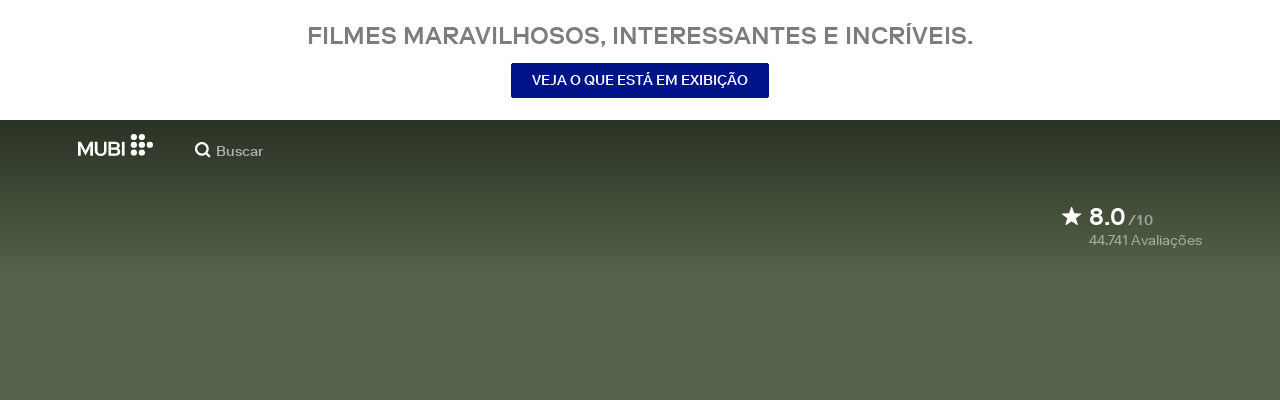

--- FILE ---
content_type: text/html; charset=utf-8
request_url: https://mubi.com/pt/br/films/dogtooth
body_size: 35193
content:
<!DOCTYPE html><html lang="pt"><head><meta charSet="utf-8" data-next-head=""/><meta name="viewport" content="width=device-width" data-next-head=""/><title data-next-head="">Dente Canino (2009) | MUBI</title><link href="/favicon.ico" rel="icon" type="image/x-icon" data-next-head=""/><meta content="app-id=626148774" name="apple-itunes-app" data-next-head=""/><link href="/apple-touch-icon.png?ver=2" rel="apple-touch-icon" data-next-head=""/><meta name="description" content="Em um esforço para proteger seus filhos da influência negativa do mundo exterior, um casal transforma sua casa em um complexo fechado de privação cultural. Quando o pai convida um visitante de confiança para sua casa, a realidade deles começa a desmoronar gerando consequências devastadoras." data-next-head=""/><link rel="canonical" href="https://mubi.com/pt/us/films/dogtooth" data-next-head=""/><link rel="image_src" href="https://images.mubicdn.net/images/film/2740/cache-47799-1745490960/image-w1280.jpg" data-next-head=""/><meta content="follow, index" name="robots" data-next-head=""/><meta property="fb:app_id" content="5409810948" data-next-head=""/><meta property="og:site_name" content="MUBI" data-next-head=""/><meta property="og:title" content="Dente Canino (2009) | MUBI" data-next-head=""/><meta property="og:type" content="video.movie" data-next-head=""/><meta property="og:description" content="Em um esforço para proteger seus filhos da influência negativa do mundo exterior, um casal transforma sua casa em um complexo fechado de privação cultural. Quando o pai convida um visitante de confiança para sua casa, a realidade deles começa a desmoronar gerando consequências devastadoras." data-next-head=""/><meta property="og:image" content="https://images.mubicdn.net/images/film/2740/cache-47799-1745490960/image-w1280.jpg" data-next-head=""/><meta property="og:video" content="https://trailers.mubicdn.net/2740/optimised/1080p-t-dogtooth_en_us_1920_1080_1678300156.mp4" data-next-head=""/><meta property="og:video:url" content="https://trailers.mubicdn.net/2740/optimised/1080p-t-dogtooth_en_us_1920_1080_1678300156.mp4" data-next-head=""/><meta property="og:video:secure_url" content="https://trailers.mubicdn.net/2740/optimised/1080p-t-dogtooth_en_us_1920_1080_1678300156.mp4" data-next-head=""/><meta property="og:video:type" content="video/mp4" data-next-head=""/><meta property="og:video:width" content="460" data-next-head=""/><meta property="og:video:height" content="360" data-next-head=""/><meta property="twitter:card" content="summary_large_image" data-next-head=""/><meta property="twitter:site" content="@mubi" data-next-head=""/><meta property="twitter:title" content="Dente Canino (2009) | MUBI" data-next-head=""/><meta property="twitter:description" content="Em um esforço para proteger seus filhos da influência negativa do mundo exterior, um casal transforma sua casa em um complexo fechado de privação cultural. Quando o pai convida um visitante de confiança para sua casa, a realidade deles começa a desmoronar gerando consequências devastadoras." data-next-head=""/><meta property="twitter:image" content="https://images.mubicdn.net/images/film/2740/cache-47799-1745490960/image-w1280.jpg" data-next-head=""/><meta property="twitter:player" content="https://trailers.mubicdn.net/2740/optimised/1080p-t-dogtooth_en_us_1920_1080_1678300156.mp4" data-next-head=""/><meta property="twitter:player:width" content="460" data-next-head=""/><meta property="twitter:player:height" content="360" data-next-head=""/><meta property="video:director" content="https://mubi.com/cast/yorgos-lanthimos" data-next-head=""/><link rel="preload" href="https://assets.mubicdn.net/static/fonts/RiformaLLWeb-Medium.woff2" as="font" crossorigin="anonymous"/><link rel="preload" href="https://assets.mubicdn.net/static/fonts/RiformaLLWeb-Regular.woff2" as="font" crossorigin="anonymous"/><link rel="preload" href="https://assets.mubicdn.net/static/fonts/RiformaLLWeb-Bold.woff2" as="font" crossorigin="anonymous"/><link rel="preload" href="https://assets.mubicdn.net/static/fonts/RiformaLLWeb-Italic.woff2" as="font" crossorigin="anonymous"/><meta name="google-site-verification" content="iZY7BeaCykgtLfBovCb6ala6DsrhSEbIpb9SU0IYM4o"/><link rel="preload" href="https://assets.mubicdn.net/_next/static/css/9a3ff8d7ce992ad4.css" as="style"/><meta name="sentry-trace" content="94e5e916deaa5b8cfe6b25686bee6c96-93c283268c254451-0"/><meta name="baggage" content="sentry-environment=production,sentry-release=e16d0fd4b13b8effadff690baaa30d74df6ce8e6,sentry-public_key=3b8c3e6654eafb37822681af4549d1bd,sentry-trace_id=94e5e916deaa5b8cfe6b25686bee6c96,sentry-org_id=535082,sentry-sampled=false,sentry-sample_rand=0.3981966899977234,sentry-sample_rate=0"/><script id="initialise-google-consent" data-nscript="beforeInteractive">
              window.dataLayer = window.dataLayer || [];
              function gtag() {
                dataLayer.push(arguments);
              }
              gtag("consent", "default", {
                ad_storage: "denied",
                ad_user_data: "denied", 
                ad_personalization: "denied",
                analytics_storage: "denied",
                functionality_storage: "denied",
                personalization_storage: "denied",
                security_storage: "granted",
                wait_for_update: 2000,
              });
              gtag("set", "ads_data_redaction", true);
              gtag("set", "url_passthrough", true);
            </script><link rel="stylesheet" href="https://assets.mubicdn.net/_next/static/css/9a3ff8d7ce992ad4.css" data-n-g=""/><noscript data-n-css=""></noscript><script defer="" noModule="" src="https://assets.mubicdn.net/_next/static/chunks/polyfills-42372ed130431b0a.js"></script><script src="https://cdn-cookieyes.com/client_data/557d88e3cc18545818539070/script.js" defer="" data-nscript="beforeInteractive"></script><script src="https://assets.mubicdn.net/_next/static/chunks/webpack-3bc17b9503e0b6a9.js" defer=""></script><script src="https://assets.mubicdn.net/_next/static/chunks/framework-3be1f1d3aad8b098.js" defer=""></script><script src="https://assets.mubicdn.net/_next/static/chunks/main-2bd27c163d722a3b.js" defer=""></script><script src="https://assets.mubicdn.net/_next/static/chunks/pages/_app-4a1fc2d1f5c4f881.js" defer=""></script><script src="https://assets.mubicdn.net/_next/static/chunks/63111-eea23bd394af1731.js" defer=""></script><script src="https://assets.mubicdn.net/_next/static/chunks/70068-49d82ec9e6405eeb.js" defer=""></script><script src="https://assets.mubicdn.net/_next/static/chunks/92349-998df218b23258d2.js" defer=""></script><script src="https://assets.mubicdn.net/_next/static/chunks/34473-0a0748e1a4952a14.js" defer=""></script><script src="https://assets.mubicdn.net/_next/static/chunks/43190-e4ff8a334e32e109.js" defer=""></script><script src="https://assets.mubicdn.net/_next/static/chunks/21527-3d6d3ca7937ec4c0.js" defer=""></script><script src="https://assets.mubicdn.net/_next/static/chunks/50231-2326059a5fa77d6e.js" defer=""></script><script src="https://assets.mubicdn.net/_next/static/chunks/92630-a2db110458891bba.js" defer=""></script><script src="https://assets.mubicdn.net/_next/static/chunks/92893-23a836eaddaf84c9.js" defer=""></script><script src="https://assets.mubicdn.net/_next/static/chunks/22672-b4a0e1576d35058c.js" defer=""></script><script src="https://assets.mubicdn.net/_next/static/chunks/38679-e03b063b159a3019.js" defer=""></script><script src="https://assets.mubicdn.net/_next/static/chunks/37481-82ebf5a4f519b357.js" defer=""></script><script src="https://assets.mubicdn.net/_next/static/chunks/49402-c016ad350fde65d0.js" defer=""></script><script src="https://assets.mubicdn.net/_next/static/chunks/90938-dc20ce3b4ba1d1a0.js" defer=""></script><script src="https://assets.mubicdn.net/_next/static/chunks/33321-14f5976141211950.js" defer=""></script><script src="https://assets.mubicdn.net/_next/static/chunks/pages/films/%5BfilmSlug%5D-634ce138f4fc55b4.js" defer=""></script><script src="https://assets.mubicdn.net/_next/static/e16d0fd4b13b8effadff690baaa30d74df6ce8e6/_buildManifest.js" defer=""></script><script src="https://assets.mubicdn.net/_next/static/e16d0fd4b13b8effadff690baaa30d74df6ce8e6/_ssgManifest.js" defer=""></script></head><body style="min-width:350px"><style data-emotion="css-global o3881t">html,body,div,span,applet,object,iframe,h1,h2,h3,h4,h5,h6,p,blockquote,pre,a,abbr,acronym,address,big,cite,code,del,dfn,em,img,ins,kbd,q,s,samp,small,strike,strong,sub,sup,tt,var,b,u,i,center,dl,dt,dd,ol,ul,li,fieldset,form,label,legend,table,caption,tbody,tfoot,thead,tr,th,td,article,aside,canvas,details,embed,figure,figcaption,footer,header,hgroup,menu,nav,output,ruby,section,summary,time,mark,audio,video{margin:0;padding:0;border:0;font-size:100%;font:inherit;vertical-align:baseline;}article,aside,details,figcaption,figure,footer,header,hgroup,menu,nav,section{display:block;}body{line-height:1;}ol,ul{list-style:none;}blockquote,q{quotes:none;}blockquote:before,blockquote:after,q:before,q:after{content:'';content:none;}table{border-collapse:collapse;border-spacing:0;}@font-face{font-family:'Riforma';font-display:swap;src:url(https://assets.mubicdn.net/static/fonts/RiformaLLWeb-Medium.woff2) format('woff2');font-weight:500;}@font-face{font-family:'Riforma';font-display:swap;src:url(https://assets.mubicdn.net/static/fonts/RiformaLLWeb-Regular.woff2) format('woff2');}@font-face{font-family:'Riforma';font-display:swap;src:url(https://assets.mubicdn.net/static/fonts/RiformaLLWeb-Bold.woff2) format('woff2');font-weight:bold;}@font-face{font-family:'Riforma';font-display:swap;src:url(https://assets.mubicdn.net/static/fonts/RiformaLLSub-MediumItalic.woff2) format('woff2');font-style:italic;font-weight:500;}@font-face{font-family:'Riforma';font-display:swap;src:url(https://assets.mubicdn.net/static/fonts/RiformaLLWeb-Italic.woff2) format('woff2');font-style:italic;}@font-face{font-family:'KCompress';font-display:swap;src:url(https://assets.mubicdn.net/static/fonts/K-Compress-cap.woff2) format('woff2');}@font-face{font-family:'Retrospective';font-display:swap;src:url(https://assets.mubicdn.net/static/fonts/MUBI_Retrospective-Numerals.woff2) format('woff2');}*{box-sizing:border-box;}body{-webkit-font-smoothing:antialiased;-moz-osx-font-smoothing:grayscale;font-family:Riforma,Helvetica,Arial,"Lucida Grande",sans-serif;font-size:14px;font-weight:300;line-height:1.4;}a{-webkit-text-decoration:none;text-decoration:none;color:#001489;}a:hover{color:#001489;-webkit-text-decoration:underline;text-decoration:underline;}a:visited{color:#001489;}a,button{cursor:pointer;}strong,b{font-weight:500;}i,em{font-style:italic;}button,input,textarea,select{font-family:Riforma,Helvetica,Arial,"Lucida Grande",sans-serif;}input,textarea{border-radius:0;font-size:14px;}input::-webkit-input-placeholder{color:#C8C8C8;}input::-moz-placeholder{color:#C8C8C8;}input:-ms-input-placeholder{color:#C8C8C8;}textarea::-webkit-input-placeholder{color:#C8C8C8;}textarea::-moz-placeholder{color:#C8C8C8;}textarea:-ms-input-placeholder{color:#C8C8C8;}input::placeholder,textarea::placeholder{color:#C8C8C8;}input::-webkit-outer-spin-button,textarea::-webkit-outer-spin-button,input::-webkit-inner-spin-button,textarea::-webkit-inner-spin-button{-webkit-appearance:none;margin:0;}input[type=number]{-moz-appearance:textfield;}.medium-zoom-overlay{z-index:10;}.medium-zoom-image--opened{z-index:11;}.grecaptcha-badge{visibility:hidden;}.pac-container{z-index:9999;}</style><div id="__next"><!--$--><style data-emotion="css 1svsvwq">.css-1svsvwq{min-height:100vh;display:-webkit-box;display:-webkit-flex;display:-ms-flexbox;display:flex;-webkit-flex-direction:column;-ms-flex-direction:column;flex-direction:column;}</style><div class="css-1svsvwq equ2szj0"><style data-emotion="css 1eykkkj">.css-1eykkkj{display:-webkit-box;display:-webkit-flex;display:-ms-flexbox;display:flex;-webkit-align-items:center;-webkit-box-align:center;-ms-flex-align:center;align-items:center;-webkit-flex-direction:column;-ms-flex-direction:column;flex-direction:column;-webkit-box-pack:center;-ms-flex-pack:center;-webkit-justify-content:center;justify-content:center;font-weight:500;text-transform:uppercase;min-height:125px;background:#FFFFFF;color:#7d7d7d;line-height:26px;margin:0 15px;padding:10px 0;}@media (min-width:1186px){.css-1eykkkj{min-height:120px;}}</style><div class="css-1eykkkj e1in6tr40"><style data-emotion="css 16xhqm8">.css-16xhqm8{text-align:center;font:inherit;font-size:100%;font-size:22px;margin:0 15px;}@media (min-width:810px){.css-16xhqm8{margin:0 25px;}}@media (min-width:1186px){.css-16xhqm8{font-size:24px;}}</style><p class="css-16xhqm8 e1in6tr41">Filmes maravilhosos,
interessantes e incríveis.</p><style data-emotion="css 1n5iv9t">.css-1n5iv9t{margin-top:7px;}@media (min-width:810px){.css-1n5iv9t{margin-top:14px;}}</style><div class="css-1n5iv9t e1in6tr42"><style data-emotion="css 1x7zlwr">.css-1x7zlwr{font-family:Riforma,Helvetica,Arial,"Lucida Grande",sans-serif;display:-webkit-inline-box;display:-webkit-inline-flex;display:-ms-inline-flexbox;display:inline-flex;-webkit-box-pack:center;-ms-flex-pack:center;-webkit-justify-content:center;justify-content:center;-webkit-align-items:center;-webkit-box-align:center;-ms-flex-align:center;align-items:center;text-align:center;-webkit-text-decoration:none;text-decoration:none;border-radius:2px;font-weight:500;cursor:pointer;text-transform:uppercase;padding:6px 20px;font-size:14px;line-height:1.5;position:relative;color:#FFFFFF;background-color:#001489;border:1px solid #001489;}.css-1x7zlwr:hover:not(:disabled){color:#FFFFFF;background-color:#001AAF;border-color:#001AAF;-webkit-text-decoration:none;text-decoration:none;}.css-1x7zlwr:active:not(:disabled){color:#C8C8C8;}.css-1x7zlwr:visited{color:#FFFFFF;}</style><a class="css-1x7zlwr etxyjce2" rel="" target="" actiontype="primary" href="/pt/us/showing">Veja o que está em exibição</a></div></div><style data-emotion="css vzzme5">.css-vzzme5{position:relative;overflow:hidden;}@media (min-width:810px){.css-vzzme5{-webkit-box-flex:1;-webkit-flex-grow:1;-ms-flex-positive:1;flex-grow:1;display:-webkit-box;display:-webkit-flex;display:-ms-flexbox;display:flex;}}</style><div class="css-vzzme5 e1dk9zwq0"><style data-emotion="css iv2wuz">.css-iv2wuz{position:relative;height:600px;}@media (min-height:550px){.css-iv2wuz{height:540px;}}@media (min-height:650px){.css-iv2wuz{height:600px;}}@media (min-width:810px){.css-iv2wuz{width:100%;-webkit-box-flex:1;-webkit-flex-grow:1;-ms-flex-positive:1;flex-grow:1;display:-webkit-box;display:-webkit-flex;display:-ms-flexbox;display:flex;-webkit-flex-direction:column;-ms-flex-direction:column;flex-direction:column;-webkit-box-pack:justify;-webkit-justify-content:space-between;justify-content:space-between;height:unset;}}</style><div class="css-iv2wuz e1dk9zwq1"><style data-emotion="css 111q4mt">.css-111q4mt{height:100%;width:100%;position:absolute;top:0;left:0;background-color:#546349;}</style><div class="css-111q4mt e1dk9zwq3"><style data-emotion="css hfv4q6">.css-hfv4q6{display:block;height:0px;display:block;}</style><picture data-testid="resp-img-src" class="css-hfv4q6 e1am4hvg0"><source media="(min-width: 1788px)" srcSet="https://images.mubicdn.net/images/film/2740/cache-47799-1745490960/image-w1280.jpg?size=1200x, https://images.mubicdn.net/images/film/2740/cache-47799-1745490960/image-w1280.jpg?size=1280x 2x"/><source media="(min-width: 1528px)" srcSet="https://images.mubicdn.net/images/film/2740/cache-47799-1745490960/image-w1280.jpg?size=1200x, https://images.mubicdn.net/images/film/2740/cache-47799-1745490960/image-w1280.jpg?size=1280x 2x"/><source media="(min-width: 1148px)" srcSet="https://images.mubicdn.net/images/film/2740/cache-47799-1745490960/image-w1280.jpg?size=800x, https://images.mubicdn.net/images/film/2740/cache-47799-1745490960/image-w1280.jpg?size=1280x 2x"/><source media="(min-width: 768px)" srcSet="https://images.mubicdn.net/images/film/2740/cache-47799-1745490960/image-w1280.jpg?size=600x, https://images.mubicdn.net/images/film/2740/cache-47799-1745490960/image-w1280.jpg?size=960x 2x"/><source media="(min-width: 388px)" srcSet="https://images.mubicdn.net/images/film/2740/cache-47799-1745490960/image-w1280.jpg?size=500x, https://images.mubicdn.net/images/film/2740/cache-47799-1745490960/image-w1280.jpg?size=800x 2x"/><style data-emotion="css 1k3fdrw">.css-1k3fdrw{visibility:hidden;width:100%;height:100%;object-fit:cover;object-position:61.699% 57.426%;font-family:'object-fit:cover;';display:block;vertical-align:top;}</style><img src="https://images.mubicdn.net/images/film/2740/cache-47799-1745490960/image-w1280.jpg?size=800x" alt="Dente Canino" decoding="auto" class="css-1k3fdrw e1am4hvg1"/></picture></div><style data-emotion="css 1j3sfz4">.css-1j3sfz4{background:linear-gradient(
    to bottom,rgba(0,0,0,0.5) 0%,transparent 100%
  );height:154px;width:100%;position:absolute;top:0;left:0;}</style><div class="css-1j3sfz4 e1dk9zwq2"></div><style data-emotion="css 79elbk">.css-79elbk{position:relative;}</style><div class="css-79elbk e1dk9zwq4"><div class="css-0 evltnmu2"></div><style data-emotion="css ixlrhn">.css-ixlrhn{display:block;}@media (min-width:1186px){.css-ixlrhn{display:none;}}</style><div class="css-ixlrhn evltnmu1"><style data-emotion="css uqejr0">.css-uqejr0{position:relative;height:60px;width:100%;background-color:none;border-bottom:none;z-index:10;}</style><nav class="css-uqejr0 e1uqod7y0"><style data-emotion="css xf7aue">.css-xf7aue{position:fixed;top:0;left:0;height:100vh;width:100vw;z-index:12;display:none;}.css-xf7aue.show-enter-done{display:block;}</style><div class="css-xf7aue eumoyu40"><style data-emotion="css 1ig2tne">.css-1ig2tne{position:fixed;top:0;bottom:0;left:0;right:0;background:rgba(0,0,0,0.75);z-index:1005;opacity:0;}.css-1ig2tne.fadein-enter-active{opacity:1;-webkit-transition:opacity 0.2s;transition:opacity 0.2s;}.css-1ig2tne.fadein-enter-done{opacity:1;}</style><div class="css-1ig2tne eumoyu41"></div><style data-emotion="css 1ty3w50">.css-1ty3w50{height:100vh;width:calc(100% - 60px);max-width:350px;background-color:white;z-index:1006;position:relative;-webkit-transform:translateX(-100%);-moz-transform:translateX(-100%);-ms-transform:translateX(-100%);transform:translateX(-100%);}.css-1ty3w50.slidein-enter-active{-webkit-transform:translateX(0);-moz-transform:translateX(0);-ms-transform:translateX(0);transform:translateX(0);-webkit-transition:-webkit-transform 0.2s;transition:transform 0.2s;}.css-1ty3w50.slidein-enter-done{-webkit-transform:translateX(0);-moz-transform:translateX(0);-ms-transform:translateX(0);transform:translateX(0);}.css-1ty3w50.slidein-exit{-webkit-transform:translateX(0);-moz-transform:translateX(0);-ms-transform:translateX(0);transform:translateX(0);}.css-1ty3w50.slidein-exit.slidein-exit-active{-webkit-transform:translateX(-100%);-moz-transform:translateX(-100%);-ms-transform:translateX(-100%);transform:translateX(-100%);-webkit-transition:-webkit-transform 0.2s;transition:transform 0.2s;}</style><div class="css-1ty3w50 eumoyu42"><style data-emotion="css kjhdb2">.css-kjhdb2{height:100%;width:100%;overflow:scroll;}</style><div class="css-kjhdb2 eumoyu43"><style data-emotion="css 7lh6tr">.css-7lh6tr{padding:16px 0 150px;width:100%;z-index:3;position:relative;background-color:#FFFFFF;}@media (min-width:810px){.css-7lh6tr{padding:11px 0;}}@media (min-width:1186px){.css-7lh6tr{height:100%;}}</style><ul class="css-7lh6tr e176qyll0"><style data-emotion="css 15hserq">.css-15hserq{padding:0;display:block;}@media (min-width:1186px){.css-15hserq{font-family:Riforma,Helvetica,Arial,"Lucida Grande",sans-serif;padding:0 15px;}}</style><li class="css-15hserq e9lsrr0"><style data-emotion="css 1c1yqvp">.css-1c1yqvp{color:#7d7d7d;display:block;padding:0px 25px;font-size:20px;line-height:42px;font-weight:normal;}.css-1c1yqvp:visited{color:#7d7d7d;}.css-1c1yqvp:hover{color:#323232;-webkit-text-decoration:none;text-decoration:none;}@media (min-width:1186px){.css-1c1yqvp{width:100%;height:100%;font-size:14px;line-height:24px;padding:0;}}</style><a role="button" class="css-1c1yqvp eyngsk11">Experimente 7 Dias Grátis</a></li><style data-emotion="css 8fcq1q">@media (min-width: 1186px){.css-8fcq1q{display:none;}}</style><div class="css-8fcq1q e73q5d00"><li class="css-15hserq e9lsrr0"><a class="css-1c1yqvp eyngsk10" href="/pt/us/showing">Em Exibição</a></li><li class="css-15hserq e9lsrr0"><style data-emotion="css 1nmdv84">.css-1nmdv84{-webkit-text-decoration:none;text-decoration:none;}.css-1nmdv84:hover{-webkit-text-decoration:none;text-decoration:none;}</style><a class="css-1nmdv84 e10lbgof0" href="/pt/us/go"><span class="css-1c1yqvp eyngsk11">MUBI GO</span></a></li></div><li class="css-15hserq e9lsrr0"><a class="css-1c1yqvp eyngsk10" href="/pt/gifts">Dê MUBI de presente.</a></li><style data-emotion="css 1q38iv">.css-1q38iv{border-top:1px solid #EAEAEA;margin-top:10px;padding-bottom:10px;display:block;}</style><li class="css-1q38iv e9lsrr1"></li><li class="css-15hserq e9lsrr0"><a class="css-1c1yqvp eyngsk10" href="/pt/films">Navegar</a></li><div class="css-8fcq1q e73q5d00"><li class="css-15hserq e9lsrr0"><a class="css-1c1yqvp eyngsk10" href="/pt/notebook">Notebook</a></li></div><li class="css-15hserq e9lsrr0"><a class="css-1c1yqvp eyngsk10" href="/pt/notebook/magazine">Notebook Magazine</a></li><li class="css-15hserq e9lsrr0"><a href="https://mubieditions.com" class="css-1c1yqvp eyngsk11">MUBI Editions</a></li><li class="css-15hserq e9lsrr0"><a href="https://shop.mubi.com/en-us" class="css-1c1yqvp eyngsk11">SHOP</a></li><li class="css-1q38iv e9lsrr1"></li><li class="css-15hserq e9lsrr0"><a class="css-1c1yqvp eyngsk10" href="/pt/us/about">Sobre</a></li><li class="css-15hserq e9lsrr0"><a class="css-1c1yqvp eyngsk10" href="/pt/ways-to-watch">Maneiras de Assistir</a></li><li class="css-15hserq e9lsrr0"><a class="css-1c1yqvp eyngsk10" href="/pt/us/student">Estudantes</a></li><li class="css-15hserq e9lsrr0"><a class="css-1c1yqvp eyngsk10" href="/pt/jobs">Vagas</a></li><li class="css-15hserq e9lsrr0"><a class="css-1c1yqvp eyngsk10" href="/pt/terms_of_service">Termos e Privacidade</a></li><li class="css-15hserq e9lsrr0"><style data-emotion="css 615roy">.css-615roy{color:#7d7d7d;display:block;padding:0px 25px;font-size:20px;line-height:42px;font-weight:normal;}.css-615roy:hover{color:#323232;}@media (min-width:1186px){.css-615roy{font-size:14px;line-height:24px;padding:0;}}</style><style data-emotion="css p8r9gs">.css-p8r9gs{display:-webkit-box;display:-webkit-flex;display:-ms-flexbox;display:flex;-webkit-appearance:none;-moz-appearance:none;-ms-appearance:none;appearance:none;color:inherit;background:transparent;background-repeat:no-repeat;border:none;outline:none;margin:0;padding:0;cursor:pointer;color:#7d7d7d;display:block;padding:0px 25px;font-size:20px;line-height:42px;font-weight:normal;}.css-p8r9gs::-moz-focus-inner{border:0;padding:0;}.css-p8r9gs:hover{color:#323232;}@media (min-width:1186px){.css-p8r9gs{font-size:14px;line-height:24px;padding:0;}}</style><button type="button" class="ec9w5w80 css-p8r9gs e46vom80">Ajuda</button></li></ul><style data-emotion="css 9dhmvo">.css-9dhmvo{cursor:pointer;position:absolute;top:20px;left:calc(100% + 20px);}</style><div class="css-9dhmvo eumoyu44"><style data-emotion="css 13o7eu2">.css-13o7eu2{display:block;}</style><svg viewBox="0 0 11 11" stroke="white" width="20px" class="css-13o7eu2 e101vm530"><path d="M1,1 L10,10"></path><path d="M10,1 L1,10"></path></svg></div></div></div></div><style data-emotion="css 8utsz3">.css-8utsz3{width:100%;height:100%;}</style><div class="css-8utsz3 ej0e9kc0"><style data-emotion="css 1i7jkhg">.css-1i7jkhg{height:100%;max-width:100%;padding:0 20px;margin:0 auto;}@media (min-width:810px){.css-1i7jkhg{padding:0 22px;max-width:792px;}}@media (min-width:1186px){.css-1i7jkhg{max-width:1168px;}}@media (min-width:1562px){.css-1i7jkhg{max-width:1544px;}}@media (min-width:1938px){.css-1i7jkhg{max-width:1920px;}}</style><div class="css-1i7jkhg ej0e9kc1"><style data-emotion="css 1a8o7pf">.css-1a8o7pf{height:100%;position:relative;display:-webkit-box;display:-webkit-flex;display:-ms-flexbox;display:flex;-webkit-box-pack:center;-ms-flex-pack:center;-webkit-justify-content:center;justify-content:center;-webkit-align-items:baseline;-webkit-box-align:baseline;-ms-flex-align:baseline;align-items:baseline;}</style><nav class="css-1a8o7pf e1uqod7y1"><style data-emotion="css uey7iq">.css-uey7iq{opacity:0;display:-webkit-box;display:-webkit-flex;display:-ms-flexbox;display:flex;height:100%;-webkit-align-items:center;-webkit-box-align:center;-ms-flex-align:center;align-items:center;position:absolute;left:-14px;}</style><div class="css-uey7iq e1uqod7y3"><style data-emotion="css 8ea17h">.css-8ea17h{-webkit-transition:opacity 400ms;transition:opacity 400ms;display:-webkit-inline-box;display:-webkit-inline-flex;display:-ms-inline-flexbox;display:inline-flex;-webkit-align-items:center;-webkit-box-align:center;-ms-flex-align:center;align-items:center;height:100%;}</style><a href="#" data-cy="hamburger" role="button" aria-label="Open navigation sidebar" class="css-8ea17h e1uqod7y2"></a><style data-emotion="css 1pyakdx">.css-1pyakdx{display:block;}@media (min-width:1186px){.css-1pyakdx{display:block;}}</style><div class="css-1pyakdx e1uqod7y4"><div><a href="/pt/search/films"><style data-emotion="css 1c9vryb">.css-1c9vryb{display:-webkit-box;display:-webkit-flex;display:-ms-flexbox;display:flex;-webkit-align-items:center;-webkit-box-align:center;-ms-flex-align:center;align-items:center;-webkit-box-pack:center;-ms-flex-pack:center;-webkit-justify-content:center;justify-content:center;min-width:44px;min-height:44px;}</style><span class="css-1c9vryb e1uqod7y11"><svg viewBox="0 0 512 512" fill="#FFFFFF" width="16px" class="css-13o7eu2 e101vm530"><path d="m340 392l110 109 51-51-109-110z m-121 47c122 0 220-98 220-220 0-121-98-219-220-219-121 0-219 98-219 219 0 122 98 220 219 220z m0-73c-80 0-146-66-146-147 0-80 66-146 146-146 81 0 147 66 147 146 0 81-66 147-147 147z"></path></svg></span></a></div></div></div><style data-emotion="css azx95j">.css-azx95j{display:-webkit-box;display:-webkit-flex;display:-ms-flexbox;display:flex;-webkit-align-items:center;-webkit-box-align:center;-ms-flex-align:center;align-items:center;height:100%;}</style><div class="css-azx95j e1uqod7y5"><style data-emotion="css 1xl7pif">.css-1xl7pif{display:-webkit-box;display:-webkit-flex;display:-ms-flexbox;display:flex;-webkit-text-decoration:none;text-decoration:none;}.css-1xl7pif:hover{-webkit-text-decoration:none;text-decoration:none;}</style><div class="css-1xl7pif e1uqod7y6"><style data-emotion="css 1fdxz4i">.css-1fdxz4i{display:block;-webkit-text-decoration:none;text-decoration:none;}</style><a class="css-1fdxz4i e8es2wj0" href="/pt/us"><svg viewBox="0 0 800 240" width="75px" style="vertical-align:top" class="css-13o7eu2 e101vm530"><g fill="#FFFFFF"><path d="M444.53,171.29a45.66,45.66,0,0,0-15.67-14.69,39.3,39.3,0,0,0,11.78-12.32q4.42-7.34,4.43-17.94a40.2,40.2,0,0,0-3.46-16.85,38.1,38.1,0,0,0-9.61-13,43.34,43.34,0,0,0-14.7-8.32,57.32,57.32,0,0,0-18.69-2.92H324.07V236.54h78.86a56.74,56.74,0,0,0,19.34-3.14,44.75,44.75,0,0,0,15-8.74A38.58,38.58,0,0,0,447,211a44,44,0,0,0,3.46-17.71Q450.47,180.36,444.53,171.29Zm-92.37-62.23h44.29q9.72,0,15.13,4.65t5.4,13.72q0,9.06-5.4,14.26t-15.13,5.18H352.16Zm65.14,98q-5.07,5.73-16.53,5.73H352.16V170.64h48.61q11.24,0,16.43,6.37a23.43,23.43,0,0,1,5.18,15.24Q422.38,201.33,417.3,207Z"></path><path d="M268.53,235.24a58,58,0,0,0,19.77-12.42,53.71,53.71,0,0,0,12.42-18.58,60.11,60.11,0,0,0,4.33-22.8V85.29H277v96.15A39.87,39.87,0,0,1,274.47,196a30,30,0,0,1-7,10.8,30.73,30.73,0,0,1-10.91,6.81,43.43,43.43,0,0,1-28.3,0,30.77,30.77,0,0,1-10.92-6.81,30.25,30.25,0,0,1-7-10.8,40.09,40.09,0,0,1-2.48-14.59V85.29H179.73v96.15a60.3,60.3,0,0,0,4.32,22.8,53.71,53.71,0,0,0,12.42,18.58,58.33,58.33,0,0,0,19.67,12.42,77.84,77.84,0,0,0,52.39,0"></path><path d="M80.13,236.54l34.36-65.9q3-5.61,5.39-10.59t4.54-9.83q2.16-4.86,4.22-9.94t4.43-10.69h.86q-.44,6-.86,11.34c-.3,3.53-.51,6.95-.65,10.26s-.25,6.74-.33,10.27-.11,7.31-.11,11.34v63.74h28.09V85.29H128.75L99.36,142.76q-3,5.85-5.51,10.81c-1.66,3.31-3.24,6.56-4.75,9.72s-3,6.41-4.43,9.73-3,6.84-4.54,10.58Q77.75,178,75.59,173t-4.43-9.73c-1.51-3.16-3.1-6.41-4.75-9.72s-3.49-6.91-5.51-10.81L31.51,85.29H.19V236.54H28.27V172.8q0-6-.1-11.34t-.33-10.27q-.21-5-.65-10.26t-.86-11.34h.86q2.16,5.61,4.32,10.69t4.33,9.94c1.43,3.24,2.95,6.52,4.53,9.83s3.39,6.85,5.4,10.59Z"></path><rect x="468.61" y="85.29" width="28.09" height="151.25"></rect><g fill="#FFFFFF"><circle cx="766.5" cy="118.11" r="33.13"></circle><circle cx="595.89" cy="118.11" r="33.13"></circle><circle cx="681.2" cy="118.11" r="33.13"></circle><circle cx="595.89" cy="33.13" r="33.13"></circle><circle cx="681.2" cy="33.13" r="33.13"></circle><circle cx="595.89" cy="203.1" r="33.13"></circle><circle cx="681.2" cy="203.1" r="33.13"></circle></g></g></svg></a></div></div><style data-emotion="css awgmon">.css-awgmon{-webkit-transition:opacity 400ms;transition:opacity 400ms;opacity:0;position:absolute;right:0;height:100%;}</style><div class="css-awgmon e1uqod7y10"></div></nav></div></div></nav></div><style data-emotion="css 4zkfdl">.css-4zkfdl{display:none;}@media (min-width:1186px){.css-4zkfdl{display:block;}}</style><div class="css-4zkfdl evltnmu0"><style data-emotion="css 16u8u5f">.css-16u8u5f{position:relative;z-index:10;width:100%;background-color:none;border-bottom:none;}</style><nav class="css-16u8u5f elf6hcp0"><div class="css-8utsz3 ej0e9kc0"><style data-emotion="css isqanh">.css-isqanh{max-width:100%;padding:0 20px;margin:0 auto;}@media (min-width:412px){.css-isqanh{padding:0 20px;max-width:375px;}}@media (min-width:810px){.css-isqanh{padding:0 22px;max-width:792px;}}@media (min-width:1186px){.css-isqanh{max-width:1168px;}}@media (min-width:1562px){.css-isqanh{max-width:1544px;}}@media (min-width:1938px){.css-isqanh{max-width:1920px;}}</style><div class="css-isqanh ej0e9kc1"><style data-emotion="css 12uhsvm">.css-12uhsvm{height:50px;display:-webkit-box;display:-webkit-flex;display:-ms-flexbox;display:flex;}</style><div class="css-12uhsvm elf6hcp1"><style data-emotion="css rt0yeb">.css-rt0yeb{padding-right:21px;height:100%;display:-webkit-box;display:-webkit-flex;display:-ms-flexbox;display:flex;-webkit-align-items:center;-webkit-box-align:center;-ms-flex-align:center;align-items:center;}</style><div class="css-rt0yeb elf6hcp2"><style data-emotion="css buoxs4">.css-buoxs4{display:block;-webkit-text-decoration:none;text-decoration:none;}.css-buoxs4:hover{-webkit-text-decoration:none;text-decoration:none;}</style><div class="css-buoxs4 elf6hcp3"><a class="css-1fdxz4i e8es2wj0" href="/pt/us"><svg viewBox="0 0 800 240" width="75px" style="vertical-align:top" class="css-13o7eu2 e101vm530"><g fill="#FFFFFF"><path d="M444.53,171.29a45.66,45.66,0,0,0-15.67-14.69,39.3,39.3,0,0,0,11.78-12.32q4.42-7.34,4.43-17.94a40.2,40.2,0,0,0-3.46-16.85,38.1,38.1,0,0,0-9.61-13,43.34,43.34,0,0,0-14.7-8.32,57.32,57.32,0,0,0-18.69-2.92H324.07V236.54h78.86a56.74,56.74,0,0,0,19.34-3.14,44.75,44.75,0,0,0,15-8.74A38.58,38.58,0,0,0,447,211a44,44,0,0,0,3.46-17.71Q450.47,180.36,444.53,171.29Zm-92.37-62.23h44.29q9.72,0,15.13,4.65t5.4,13.72q0,9.06-5.4,14.26t-15.13,5.18H352.16Zm65.14,98q-5.07,5.73-16.53,5.73H352.16V170.64h48.61q11.24,0,16.43,6.37a23.43,23.43,0,0,1,5.18,15.24Q422.38,201.33,417.3,207Z"></path><path d="M268.53,235.24a58,58,0,0,0,19.77-12.42,53.71,53.71,0,0,0,12.42-18.58,60.11,60.11,0,0,0,4.33-22.8V85.29H277v96.15A39.87,39.87,0,0,1,274.47,196a30,30,0,0,1-7,10.8,30.73,30.73,0,0,1-10.91,6.81,43.43,43.43,0,0,1-28.3,0,30.77,30.77,0,0,1-10.92-6.81,30.25,30.25,0,0,1-7-10.8,40.09,40.09,0,0,1-2.48-14.59V85.29H179.73v96.15a60.3,60.3,0,0,0,4.32,22.8,53.71,53.71,0,0,0,12.42,18.58,58.33,58.33,0,0,0,19.67,12.42,77.84,77.84,0,0,0,52.39,0"></path><path d="M80.13,236.54l34.36-65.9q3-5.61,5.39-10.59t4.54-9.83q2.16-4.86,4.22-9.94t4.43-10.69h.86q-.44,6-.86,11.34c-.3,3.53-.51,6.95-.65,10.26s-.25,6.74-.33,10.27-.11,7.31-.11,11.34v63.74h28.09V85.29H128.75L99.36,142.76q-3,5.85-5.51,10.81c-1.66,3.31-3.24,6.56-4.75,9.72s-3,6.41-4.43,9.73-3,6.84-4.54,10.58Q77.75,178,75.59,173t-4.43-9.73c-1.51-3.16-3.1-6.41-4.75-9.72s-3.49-6.91-5.51-10.81L31.51,85.29H.19V236.54H28.27V172.8q0-6-.1-11.34t-.33-10.27q-.21-5-.65-10.26t-.86-11.34h.86q2.16,5.61,4.32,10.69t4.33,9.94c1.43,3.24,2.95,6.52,4.53,9.83s3.39,6.85,5.4,10.59Z"></path><rect x="468.61" y="85.29" width="28.09" height="151.25"></rect><g fill="#FFFFFF"><circle cx="766.5" cy="118.11" r="33.13"></circle><circle cx="595.89" cy="118.11" r="33.13"></circle><circle cx="681.2" cy="118.11" r="33.13"></circle><circle cx="595.89" cy="33.13" r="33.13"></circle><circle cx="681.2" cy="33.13" r="33.13"></circle><circle cx="595.89" cy="203.1" r="33.13"></circle><circle cx="681.2" cy="203.1" r="33.13"></circle></g></g></svg></a></div></div><style data-emotion="css dxcjfh">.css-dxcjfh{-webkit-box-flex:1.3;-webkit-flex-grow:1.3;-ms-flex-positive:1.3;flex-grow:1.3;-webkit-flex-shrink:1;-ms-flex-negative:1;flex-shrink:1;-webkit-flex-basis:0%;-ms-flex-preferred-size:0%;flex-basis:0%;display:-webkit-box;display:-webkit-flex;display:-ms-flexbox;display:flex;margin-right:21px;}@media (min-width:1562px){.css-dxcjfh{-webkit-box-flex:2;-webkit-flex-grow:2;-ms-flex-positive:2;flex-grow:2;}}</style><div class="css-dxcjfh elf6hcp4"><span><style data-emotion="css 1ixpc9v">.css-1ixpc9v{display:block;position:relative;border-bottom:none;width:270px;height:50px;}@media (min-width:1562px){.css-1ixpc9v{width:350px;}}</style><form class="css-1ixpc9v e13zzwbn0"><style data-emotion="css 1v1vlee">.css-1v1vlee{position:relative;z-index:2;height:100%;}</style><div class="css-1v1vlee e13zzwbn1"><style data-emotion="css 1vxqmgx">.css-1vxqmgx{position:absolute;left:21px;z-index:3;top:calc(50% - 3px);width:16px;height:16px;}</style><div class="css-1vxqmgx e13zzwbn3"><svg viewBox="0 0 512 512" fill="#FFFFFF" width="100%" class="css-13o7eu2 e101vm530"><path d="m340 392l110 109 51-51-109-110z m-121 47c122 0 220-98 220-220 0-121-98-219-220-219-121 0-219 98-219 219 0 122 98 220 219 220z m0-73c-80 0-146-66-146-147 0-80 66-146 146-146 81 0 147 66 147 146 0 81-66 147-147 147z"></path></svg></div><style data-emotion="css tdiwaj">.css-tdiwaj{font-family:Riforma,Helvetica,Arial,"Lucida Grande",sans-serif;font-weight:500;font-size:20px;display:block;border:none;border-radius:0;box-sizing:border-box;width:100%;color:#7d7d7d;position:relative;z-index:2;background:transparent;height:60px;padding-left:49px;padding-right:38px;outline:none;height:50px;padding:24px 15px 12px;padding-left:42px;font-size:14px;line-height:14px;background-color:#FFFFFF;background-color:transparent;color:#323232;}.css-tdiwaj::-webkit-input-placeholder{-webkit-font-smoothing:auto;-moz-osx-font-smoothing:auto;}.css-tdiwaj::-moz-placeholder{-webkit-font-smoothing:auto;-moz-osx-font-smoothing:auto;}.css-tdiwaj:-ms-input-placeholder{-webkit-font-smoothing:auto;-moz-osx-font-smoothing:auto;}.css-tdiwaj::placeholder{-webkit-font-smoothing:auto;-moz-osx-font-smoothing:auto;}.css-tdiwaj::-webkit-input-placeholder{color:rgba(255, 255, 255, 0.6);}.css-tdiwaj::-moz-placeholder{color:rgba(255, 255, 255, 0.6);}.css-tdiwaj:-ms-input-placeholder{color:rgba(255, 255, 255, 0.6);}.css-tdiwaj::placeholder{color:rgba(255, 255, 255, 0.6);}</style><input autoComplete="off" placeholder="Buscar" type="text" class="css-tdiwaj e13zzwbn2" name="query" value=""/></div></form></span><style data-emotion="css v2kfba">.css-v2kfba{height:100%;width:100%;}</style><div class="css-v2kfba elf6hcp5"></div></div><style data-emotion="css 1bepcao">.css-1bepcao{-webkit-transition:opacity 400ms;transition:opacity 400ms;opacity:0;display:-webkit-box;display:-webkit-flex;display:-ms-flexbox;display:flex;-webkit-box-pack:end;-ms-flex-pack:end;-webkit-justify-content:flex-end;justify-content:flex-end;-webkit-align-items:center;-webkit-box-align:center;-ms-flex-align:center;align-items:center;height:100%;-webkit-box-flex:2;-webkit-flex-grow:2;-ms-flex-positive:2;flex-grow:2;-webkit-flex-shrink:1;-ms-flex-negative:1;flex-shrink:1;-webkit-flex-basis:0%;-ms-flex-preferred-size:0%;flex-basis:0%;white-space:nowrap;}</style><div class="css-1bepcao elf6hcp8"></div></div></div></div></nav></div><div class="css-8utsz3 ej0e9kc0"><style data-emotion="css 5jxeu7">.css-5jxeu7{max-width:100%;padding:0 20px;margin:0 auto;}@media (min-width:810px){.css-5jxeu7{padding:0 22px;max-width:792px;}}@media (min-width:1186px){.css-5jxeu7{max-width:1168px;}}@media (min-width:1562px){.css-5jxeu7{max-width:1544px;}}@media (min-width:1938px){.css-5jxeu7{max-width:1920px;}}</style><div class="css-5jxeu7 ej0e9kc1"><style data-emotion="css 7seyc8">.css-7seyc8{float:left;max-width:50%;padding-top:25px;}@media (min-width:810px){.css-7seyc8{padding-top:35px;}}</style><div class="css-7seyc8 e1dk9zwq5"><style data-emotion="css zm3qx2">.css-zm3qx2{color:#FFFFFF;}</style><div class="css-zm3qx2 e1dk9zwq6"></div></div><style data-emotion="css 1j6p37b">.css-1j6p37b{float:right;max-width:50%;padding-top:25px;}@media (min-width:810px){.css-1j6p37b{padding-top:35px;}}</style><div class="css-1j6p37b e1dk9zwq7"><style data-emotion="css bzntbt">.css-bzntbt{float:right;clear:both;}</style><div class="css-bzntbt e1dk9zwq9"><div class="css-zm3qx2 e11jk29q0"><style data-emotion="css 4xgi3i">.css-4xgi3i{display:-webkit-box;display:-webkit-flex;display:-ms-flexbox;display:flex;-webkit-align-items:baseline;-webkit-box-align:baseline;-ms-flex-align:baseline;align-items:baseline;font-weight:500;}</style><div class="css-4xgi3i e11jk29q1"><svg viewBox="0 0 22 20" fill="#FFFFFF" width="20px" class="css-13o7eu2 e101vm530"><path d="M21.15 7.6a.64.64 0 0 0-.6-.45l-7.05-.14L11.2.43a.63.63 0 0 0-1.2 0L7.67 7l-7.05.14a.63.63 0 0 0-.59.44c-.08.26 0 .54.22.7l5.62 4.22-2.04 6.67a.64.64 0 0 0 .97.71l5.79-3.99 5.8 3.99a.64.64 0 0 0 .73-.01c.22-.16.3-.44.23-.7l-2.04-6.67 5.62-4.21c.21-.17.3-.45.22-.7"></path></svg> <style data-emotion="css 1g9erbj">.css-1g9erbj{display:inline-block;font-size:24px;line-height:24px;margin-left:7px;}</style><div class="css-1g9erbj e11jk29q2">8.0</div><style data-emotion="css 3x4005">.css-3x4005{display:inline-block;opacity:0.5;margin-left:2px;letter-spacing:1px;}</style><div class="css-3x4005 e11jk29q3">/10</div></div><style data-emotion="css 1kagd7v">.css-1kagd7v{margin:1px 0 0 27px;opacity:0.5;}</style><div class="css-1kagd7v e11jk29q4">44.741<!-- --> <!-- -->Avaliações</div></div></div></div></div></div></div></div><style data-emotion="css uy19vm">.css-uy19vm{font-size:16px;color:#666666;background-color:#FFFFFF;}@media (min-width:810px){.css-uy19vm{display:none;}}</style><div class="css-uy19vm e1dk9zwq13"><div class="css-8utsz3 ej0e9kc0"><div class="css-5jxeu7 ej0e9kc1"><style data-emotion="css 1qf943w">.css-1qf943w{max-width:650px;padding-top:20px;}.css-1qf943w:first-of-type{padding-top:30px;}</style><section class="css-1qf943w e1dk9zwq14"><style data-emotion="css 7il6xk">.css-7il6xk{font-size:16px;margin:3px 0 10px;text-transform:uppercase;font-weight:500;line-height:1;}</style><h2 class="css-7il6xk e1dk9zwq15">Sinopse</h2><style data-emotion="css 1dzfwtz">.css-1dzfwtz{font-family:Riforma,Helvetica,Arial,"Lucida Grande",sans-serif;color:#666666;}</style><div itemProp="description" class="css-1dzfwtz e1dk9zwq16"><p>Em um esforço para proteger seus filhos da influência negativa do mundo exterior, um casal transforma sua casa em um complexo fechado de privação cultural. Quando o pai convida um visitante de confiança para sua casa, a realidade deles começa a desmoronar gerando consequências devastadoras.</p></div></section><section class="css-1qf943w e1dk9zwq14"><h2 class="css-7il6xk e1dk9zwq15">Nossa opinião</h2><div itemProp="description" class="css-1dzfwtz e1dk9zwq16"><p>Um sucesso de festival nomeado para um Oscar®, <em>Dente Canino</em> é uma visão sombria e cômica de um mundo surreal de controle parental enlouquecido. Ao mesmo tempo chocante, brutal, humorístico, elegante e divertido, o filme do diretor grego Yorgos Lanthimos é ousado e criativo.</p></div></section><style data-emotion="css 16hkuni">.css-16hkuni{margin-top:20px;margin-bottom:25px;}</style><div class="css-16hkuni e1dk9zwq17"></div></div></div></div></div></div><style data-emotion="css 14zztjr">.css-14zztjr{width:100%;height:5000px;}</style><div class="css-14zztjr ej4upoo0"></div><!--/$--></div><script id="__NEXT_DATA__" type="application/json">{"props":{"pageProps":{"initFilm":{"id":2740,"slug":"dogtooth","title_locale":"pt-BR","original_title":"Kynodontas | Κυνόδοντας","year":2009,"duration":97,"stills":{"small":"https://assets.mubicdn.net/images/film/2740/image-w256.jpg?1745490960","medium":"https://assets.mubicdn.net/images/film/2740/image-w448.jpg?1745490960","standard":"https://assets.mubicdn.net/images/film/2740/image-w856.jpg?1745490960","retina":"https://assets.mubicdn.net/images/film/2740/image-w1280.jpg?1745490960","small_overlaid":"https://assets.mubicdn.net/images/film/2740/image-w512_overlaid.jpg?1745490960","large_overlaid":"https://assets.mubicdn.net/images/film/2740/image-w1504_overlaid.jpg?1745490960","standard_push":"https://assets.mubicdn.net/images/film/2740/image-w856_two_one.jpg?1745490960"},"still_focal_point":{"x":0.616992,"y":0.574257},"hd":true,"average_colour_hex":"546349","trailer_url":"https://trailers.mubicdn.net/2740/optimised/1080p-t-dogtooth_en_us_1920_1080_1678300156.mp4","trailer_id":2415,"popularity":12674,"web_url":"https://mubi.com/films/dogtooth","genres":["Drama","Cult"],"average_rating":4,"average_rating_out_of_ten":8,"number_of_ratings":44741,"mubi_release":false,"should_use_safe_still":false,"still_url":"https://images.mubicdn.net/images/film/2740/cache-47799-1745490960/image-w1280.jpg","critic_review_rating":4.888888888888889,"content_rating":{"label":"mature","rating_code":"MADURO","description":"Contém material e temas adequados somente para audiências maduras.","icon_url":null,"label_hex_color":"dd2323"},"episode":null,"short_synopsis":"Em um esforço para proteger seus filhos da influência negativa do mundo exterior, um casal transforma sua casa em um complexo fechado de privação cultural. Quando o pai convida um visitante de confiança para sua casa, a realidade deles começa a desmoronar gerando consequências devastadoras.","short_synopsis_html":"\u003cp\u003eEm um esforço para proteger seus filhos da influência negativa do mundo exterior, um casal transforma sua casa em um complexo fechado de privação cultural. Quando o pai convida um visitante de confiança para sua casa, a realidade deles começa a desmoronar gerando consequências devastadoras.\u003c/p\u003e","historic_countries":["Grécia"],"portrait_image":null,"title":"Dente Canino","title_upcase":"DENTE CANINO","title_treatment_url":null,"experiment_stills":null,"experiment_stills_multi":null,"default_editorial":"Um sucesso de festival nomeado para um Oscar®, Dente Canino é uma visão sombria e cômica de um mundo surreal de controle parental enlouquecido. Ao mesmo tempo chocante, brutal, humorístico, elegante e divertido, o filme do diretor grego Yorgos Lanthimos é ousado e criativo.","default_editorial_html":"\u003cp\u003eUm sucesso de festival nomeado para um Oscar®, \u003cem\u003eDente Canino\u003c/em\u003e é uma visão sombria e cômica de um mundo surreal de controle parental enlouquecido. Ao mesmo tempo chocante, brutal, humorístico, elegante e divertido, o filme do diretor grego Yorgos Lanthimos é ousado e criativo.\u003c/p\u003e","cast_members_count":17,"industry_events_count":47,"comments_count":1299,"mubi_go_highlighted":false,"optimised_trailers":[{"url":"https://trailers.mubicdn.net/2740/optimised/240p-t-dogtooth_en_us_1920_1080_1678300156.mp4","profile":"240p"},{"url":"https://trailers.mubicdn.net/2740/optimised/720p-t-dogtooth_en_us_1920_1080_1678300156.mp4","profile":"720p"},{"url":"https://trailers.mubicdn.net/2740/optimised/1080p-t-dogtooth_en_us_1920_1080_1678300156.mp4","profile":"1080p"}],"directors":[{"name":"Yorgos Lanthimos","name_upcase":"YORGOS LANTHIMOS","slug":"yorgos-lanthimos"}],"consumable":null,"press_quote":null,"star_rating":null,"award":null,"series":null,"content_warnings":[{"id":2,"name":"violência doméstica","key":"domestic_violence"},{"id":6,"name":"conteúdo sexual gráfico","key":"graphic_sexual_content"},{"id":17,"name":"ferimentos explícitos","key":"injury_detail"}],"artworks":[{"format":"tile_artwork","locale":null,"image_url":"https://images.mubicdn.net/images/artworks/527054/cache-527054-1678299932/images-original.png","focal_point":{"x":0.5,"y":0}},{"format":"cover_artwork_box_episode","locale":null,"image_url":"https://images.mubicdn.net/images/artworks/527055/cache-527055-1678299936/images-original.png","focal_point":{"x":0.5,"y":0}},{"format":"cover_artwork_horizontal","locale":"pt-BR","image_url":"https://images.mubicdn.net/images/artworks/527060/cache-527060-1678299975/images-original.png","focal_point":{"x":0.5,"y":0}},{"format":"cover_artwork_box","locale":"pt-BR","image_url":"https://images.mubicdn.net/images/artworks/527074/cache-527074-1678300069/images-original.png","focal_point":{"x":0.5,"y":0}},{"format":"tvos_cover_artwork","locale":"pt-BR","image_url":"https://images.mubicdn.net/images/artworks/558003/cache-558003-1686643469/images-original.png","focal_point":{"x":0.5,"y":0}},{"format":"centered_background","locale":null,"image_url":"https://images.mubicdn.net/images/artworks/678744/cache-678744-1712859183/images-original.png","focal_point":{"x":0.5,"y":0}},{"format":"centered_background_small","locale":null,"image_url":"https://images.mubicdn.net/images/artworks/678745/cache-678745-1712859187/images-original.png","focal_point":{"x":0.5,"y":0}},{"format":"cover_artwork_box_series","locale":"pt-BR","image_url":"https://images.mubicdn.net/images/artworks/782732/cache-782732-1750153081/images-original.png","focal_point":{"x":0.5,"y":0}},{"format":"cover_artwork_vertical","locale":"pt-BR","image_url":"https://images.mubicdn.net/images/artworks/820082/cache-820082-1752010629/images-original.png","focal_point":{"x":0.5,"y":0}}],"highlighted_industry_event_entry":{"id":3589,"year":2009,"status":"won","display_text":"Un Certain Regard","full_display_text":"2009 | Vencedor: Un Certain Regard","industry_event":{"id":1,"name":"Cannes Film Festival","slug":"cannes","type":"festival","logo_url":"https://images.mubicdn.net/images/industry_event/1/cache-222790-1494527057/logo-small_black.png","white_logo_url":"https://images.mubicdn.net/images/industry_event/1/cache-222790-1494527057/logo-large_white.png","cover_url":"https://images.mubicdn.net/images/industry_event/1/cache-222788-1494406355/cover-original.jpg"}}},"showGiftModal":false,"isGifted":false,"isShare":false,"_sentryTraceData":"94e5e916deaa5b8cfe6b25686bee6c96-93c283268c254451-0","_sentryBaggage":"sentry-environment=production,sentry-release=e16d0fd4b13b8effadff690baaa30d74df6ce8e6,sentry-public_key=3b8c3e6654eafb37822681af4549d1bd,sentry-trace_id=94e5e916deaa5b8cfe6b25686bee6c96,sentry-org_id=535082,sentry-sampled=false,sentry-sample_rand=0.3981966899977234,sentry-sample_rate=0"},"user":null,"isRedirecting":false,"httpContext":{"X-Real-IP":"52.15.78.81","X-Forwarded-For":"52.15.78.81, 52.15.78.81","X-Forwarded-Proto":"https","accept-language":"pt","ANONYMOUS_USER_ID":"f4d094ed-6a53-4438-9294-b281faafe507","Client-Country":"US"},"initialState":{"appState":{"showOnboardingModal":false,"showRateFilmModal":false,"hideTopNav":false,"manageFilmListModal":{"show":false,"filmId":null,"snowplowElement":null},"ratingModal":{"show":false,"filmId":null,"snowplowElement":null},"onboardingContext":{},"onboardingConfig":{"country":"US"},"onboardingFullPageContext":{},"deviceInfo":{"userAgentPresent":null,"isAndroid":null,"isIOS":null,"isSafari":null,"isMobile":null,"browser":null,"browserVersion":"","operatingSystem":null,"operatingSystemVersion":"","isMobileSafari":null},"httpContext":{"accept-language":"pt","ANONYMOUS_USER_ID":"f4d094ed-6a53-4438-9294-b281faafe507","Client-Country":"US"},"userHasInteractedWithPage":false,"snowplowInitialised":false,"promoBannerCookies":{},"promoPromoted":null,"viewingTrackingIntervalSeconds":480,"trialsEnabled":true,"contentWarningPreferenceEnabled":true,"filterBrowseFilmsByNowShowing":false,"pageState":{"splash":{"videos":{"h264":{"mobile_url":"https://assets.mubicdn.net/splash-videos/39/1766587555_video_h264_mobile.mp4","tablet_url":"https://assets.mubicdn.net/splash-videos/39/1766587555_video_h264_tablet.mp4","desktop_url":"https://assets.mubicdn.net/splash-videos/39/1766587555_video_h264_desktop.mp4"},"h265":{"mobile_url":"https://assets.mubicdn.net/splash-videos/39/1766587555_video_h265_mobile.mp4","tablet_url":"https://assets.mubicdn.net/splash-videos/39/1766587555_video_h265_tablet.mp4","desktop_url":"https://assets.mubicdn.net/splash-videos/39/1766587555_video_h265_desktop.mp4"}},"stills":{"mobile_url":"https://assets.mubicdn.net/splash-videos/39/1766502805_still_mobile.jpg","tablet_url":"https://assets.mubicdn.net/splash-videos/39/1766502805_still_tablet.jpg","desktop_url":"https://assets.mubicdn.net/splash-videos/39/1766502805_still_desktop.jpg"}},"vanityPath":{"pageType":null}},"googleTagsInit":false,"mubiGoEnabledCountry":true,"cookieYesBannerInitialised":false},"user":{"userIsInitialisedOnClient":false,"geoLocation":"US","countryFullTimeZone":"America/Los_Angeles","currentLanguage":"pt","useUsEnglish":false,"isAuthenticated":false,"isAdmin":false,"activeSubscriber":false,"activePremiumSubscriber":false,"user":null,"usersFilmRatings":{},"usersSeriesRatings":{},"watchList":{},"seriesWatchList":{},"subscriptionPlans":{"month":{"name":"1 mês","display_name":"mensal","includes_mubi_go":false,"price":"USD$ 14.99","effective_monthly_price":"USD$ 14.99","savings_percent":null,"renewal_period":"month","days":30,"trial_days":7,"selection_key":"month"},"year":{"name":"12 meses","display_name":"anual","includes_mubi_go":false,"price":"USD$ 119.88","effective_monthly_price":"USD$ 9.99","savings_percent":"33%","renewal_period":"year","days":360,"trial_days":7,"selection_key":"year"},"month_premium":{"name":"1 mês","display_name":"mensal","includes_mubi_go":true,"price":"USD$ 19.99","effective_monthly_price":"USD$ 19.99","savings_percent":null,"renewal_period":"month","days":30,"trial_days":7,"selection_key":"month_premium"},"year_premium":{"name":"12 meses","display_name":"anual","includes_mubi_go":true,"price":"USD$ 167.88","effective_monthly_price":"USD$ 13.99","savings_percent":"30%","renewal_period":"year","days":360,"trial_days":7,"selection_key":"year_premium"},"month_student":{"name":"1 mês","display_name":"mensal","includes_mubi_go":false,"price":"USD$ 9.99","effective_monthly_price":"USD$ 9.99","savings_percent":null,"renewal_period":"month","days":30,"trial_days":30,"selection_key":"month_student"}},"subscriptionPlansForUser":{},"experiments":[],"dismissedBanners":{},"magazineSubStatus":"","magazineIssueEntitlements":[],"paymentMethod":null,"localCookieYesCookieConsent":null,"subscriptionCancellation":null,"closeToUSCity":false},"filmTile":{"previewClipPlayer":{"videoElementId":null,"previewClipSrcUrl":null,"status":null,"isMuted":true,"hasSubs":false,"previewClipId":null,"filmId":null,"duration":0,"overrideConfig":null}},"todaySections":{"todayLayoutItems":null,"todaySections":{}},"list":{"usersLists":[],"lists":{},"listSlugToId":{},"pagesOfListFilmsByList":{},"pagesOfFollowersByList":{}},"followings":{"followings":{},"followeeIdToFollowingIdLookup":{}},"favorite":{"favoritesByListId":{},"favoritesByRatingId":{}},"film":{"films":{"2740":{"id":2740,"slug":"dogtooth","title_locale":"pt-BR","original_title":"Kynodontas | Κυνόδοντας","year":2009,"duration":97,"stills":{"small":"https://assets.mubicdn.net/images/film/2740/image-w256.jpg?1745490960","medium":"https://assets.mubicdn.net/images/film/2740/image-w448.jpg?1745490960","standard":"https://assets.mubicdn.net/images/film/2740/image-w856.jpg?1745490960","retina":"https://assets.mubicdn.net/images/film/2740/image-w1280.jpg?1745490960","small_overlaid":"https://assets.mubicdn.net/images/film/2740/image-w512_overlaid.jpg?1745490960","large_overlaid":"https://assets.mubicdn.net/images/film/2740/image-w1504_overlaid.jpg?1745490960","standard_push":"https://assets.mubicdn.net/images/film/2740/image-w856_two_one.jpg?1745490960"},"still_focal_point":{"x":0.616992,"y":0.574257},"hd":true,"average_colour_hex":"546349","trailer_url":"https://trailers.mubicdn.net/2740/optimised/1080p-t-dogtooth_en_us_1920_1080_1678300156.mp4","trailer_id":2415,"popularity":12674,"web_url":"https://mubi.com/films/dogtooth","genres":["Drama","Cult"],"average_rating":4,"average_rating_out_of_ten":8,"number_of_ratings":44741,"mubi_release":false,"should_use_safe_still":false,"still_url":"https://images.mubicdn.net/images/film/2740/cache-47799-1745490960/image-w1280.jpg","critic_review_rating":4.888888888888889,"content_rating":{"label":"mature","rating_code":"MADURO","description":"Contém material e temas adequados somente para audiências maduras.","icon_url":null,"label_hex_color":"dd2323"},"episode":null,"short_synopsis":"Em um esforço para proteger seus filhos da influência negativa do mundo exterior, um casal transforma sua casa em um complexo fechado de privação cultural. Quando o pai convida um visitante de confiança para sua casa, a realidade deles começa a desmoronar gerando consequências devastadoras.","short_synopsis_html":"\u003cp\u003eEm um esforço para proteger seus filhos da influência negativa do mundo exterior, um casal transforma sua casa em um complexo fechado de privação cultural. Quando o pai convida um visitante de confiança para sua casa, a realidade deles começa a desmoronar gerando consequências devastadoras.\u003c/p\u003e","historic_countries":["Grécia"],"portrait_image":null,"title":"Dente Canino","title_upcase":"DENTE CANINO","title_treatment_url":null,"experiment_stills":null,"experiment_stills_multi":null,"default_editorial":"Um sucesso de festival nomeado para um Oscar®, Dente Canino é uma visão sombria e cômica de um mundo surreal de controle parental enlouquecido. Ao mesmo tempo chocante, brutal, humorístico, elegante e divertido, o filme do diretor grego Yorgos Lanthimos é ousado e criativo.","default_editorial_html":"\u003cp\u003eUm sucesso de festival nomeado para um Oscar®, \u003cem\u003eDente Canino\u003c/em\u003e é uma visão sombria e cômica de um mundo surreal de controle parental enlouquecido. Ao mesmo tempo chocante, brutal, humorístico, elegante e divertido, o filme do diretor grego Yorgos Lanthimos é ousado e criativo.\u003c/p\u003e","cast_members_count":17,"industry_events_count":47,"comments_count":1299,"mubi_go_highlighted":false,"optimised_trailers":[{"url":"https://trailers.mubicdn.net/2740/optimised/240p-t-dogtooth_en_us_1920_1080_1678300156.mp4","profile":"240p"},{"url":"https://trailers.mubicdn.net/2740/optimised/720p-t-dogtooth_en_us_1920_1080_1678300156.mp4","profile":"720p"},{"url":"https://trailers.mubicdn.net/2740/optimised/1080p-t-dogtooth_en_us_1920_1080_1678300156.mp4","profile":"1080p"}],"directors":[{"name":"Yorgos Lanthimos","name_upcase":"YORGOS LANTHIMOS","slug":"yorgos-lanthimos"}],"consumable":null,"press_quote":null,"star_rating":null,"award":null,"series":null,"content_warnings":[{"id":2,"name":"violência doméstica","key":"domestic_violence"},{"id":6,"name":"conteúdo sexual gráfico","key":"graphic_sexual_content"},{"id":17,"name":"ferimentos explícitos","key":"injury_detail"}],"artworks":[{"format":"tile_artwork","locale":null,"image_url":"https://images.mubicdn.net/images/artworks/527054/cache-527054-1678299932/images-original.png","focal_point":{"x":0.5,"y":0}},{"format":"cover_artwork_box_episode","locale":null,"image_url":"https://images.mubicdn.net/images/artworks/527055/cache-527055-1678299936/images-original.png","focal_point":{"x":0.5,"y":0}},{"format":"cover_artwork_horizontal","locale":"pt-BR","image_url":"https://images.mubicdn.net/images/artworks/527060/cache-527060-1678299975/images-original.png","focal_point":{"x":0.5,"y":0}},{"format":"cover_artwork_box","locale":"pt-BR","image_url":"https://images.mubicdn.net/images/artworks/527074/cache-527074-1678300069/images-original.png","focal_point":{"x":0.5,"y":0}},{"format":"tvos_cover_artwork","locale":"pt-BR","image_url":"https://images.mubicdn.net/images/artworks/558003/cache-558003-1686643469/images-original.png","focal_point":{"x":0.5,"y":0}},{"format":"centered_background","locale":null,"image_url":"https://images.mubicdn.net/images/artworks/678744/cache-678744-1712859183/images-original.png","focal_point":{"x":0.5,"y":0}},{"format":"centered_background_small","locale":null,"image_url":"https://images.mubicdn.net/images/artworks/678745/cache-678745-1712859187/images-original.png","focal_point":{"x":0.5,"y":0}},{"format":"cover_artwork_box_series","locale":"pt-BR","image_url":"https://images.mubicdn.net/images/artworks/782732/cache-782732-1750153081/images-original.png","focal_point":{"x":0.5,"y":0}},{"format":"cover_artwork_vertical","locale":"pt-BR","image_url":"https://images.mubicdn.net/images/artworks/820082/cache-820082-1752010629/images-original.png","focal_point":{"x":0.5,"y":0}}],"highlighted_industry_event_entry":{"id":3589,"year":2009,"status":"won","display_text":"Un Certain Regard","full_display_text":"2009 | Vencedor: Un Certain Regard","industry_event":{"id":1,"name":"Cannes Film Festival","slug":"cannes","type":"festival","logo_url":"https://images.mubicdn.net/images/industry_event/1/cache-222790-1494527057/logo-small_black.png","white_logo_url":"https://images.mubicdn.net/images/industry_event/1/cache-222790-1494527057/logo-large_white.png","cover_url":"https://images.mubicdn.net/images/industry_event/1/cache-222788-1494406355/cover-original.jpg"}}}},"slugToIdLookup":{"dogtooth":2740}},"playbackLanguages":{"playbackLanguagesByFilmId":{}},"notebookCover":{"notebookCover":null},"notebookPost":{"notebookPosts":{},"homepagePostsPages":{"pages":{},"currentPage":0},"allPostsPages":{"pages":{},"currentPage":0},"authorPostsPages":{},"tagPostsPages":{}},"notification":{"notifications":null},"collection":{"collectionFilmGroups":{},"slugToIdLookup":{}},"criticReviews":{"criticReviewsById":{},"criticReviewHighlightIdsByFilmId":{},"criticReviewTotalsByFilmId":{}},"castMembers":{"castMembers":{},"slugToIdLookup":{}},"comments":{"notebookPost":{},"list":{},"ratings":{}},"viewings":{"usersFilmViewingsByFilmId":{}},"banners":{"brazeBanner":{"detail":null,"isPreview":false,"card":null,"updatedAt":null},"userStateBanners":null,"userFeedbackBanner":{"message":null,"isError":null}},"paymentGateway":{"creditCard":{"paymentGatewayName":null,"stripePublicKey":null,"dlocalPublicKey":null,"showCreditCardFields":{"billingZipCode":null,"cardholderName":null,"documentInput":null}},"paypal":{"enabled":null,"paypalBraintreeToken":null}},"experiments":{"experiments":[]},"retrospective":{"isMobileAppWebView":null,"insetTop":null,"insetBottom":null,"platform":null}},"__lang":"pt","__namespaces":{"common":{"common":{"banners":{"annual_survey":"Responda ao nosso questionário anual e ganhe um ano inteiro de MUBI!","annual_survey_final":"Última chance. Responda nosso questionário e ganhe um prêmio!","cdm_browser_warning":"Atualize seu navegador até 6 de dezembro para continuar assistindo a MUBI.","cdm_expiry":{"link_text":"página de suporte","old_browser_version_message":"Atualize seu navegador para continuar assistindo a MUBI. Para saber como, visite nossa %{link_text}.","windows_7_or_8_message":"Atualize para o Windows 10 para continuar assistindo a MUBI. Para saber como, visite nossa %{link_text}."},"earthquake":"AJUDE AS VÍTIMAS DO TERREMOTO %{here}.","earthquake_here":"AQUI","failed_payment":{"banner_text":"Ocorreu um problema com o seu último pagamento.","cta":"Por favor, %{update_payment_details_text}.","update_payment_details_text":"atualize seus detalhes de pagamento"},"gifting_2024_xmas":{"link":"PRESENTEIE COM MUBI","text":"DÊ OS MELHORES FILMES DO MUNDO. %{link}"},"mag_upsell":"Reserve sua cópia da Edição 4 da Notebook","notebook_issue_six":"Restam poucas unidades: Garanta sua revista Notebook n°6","the_substance":{"mubi_release_date":"Na MUBI %{date}","quote":"%{open_quote_symbol}É preciso ver para crer%{close_quote_symbol}","title":"A Substancia"},"three_for_one_upsell":"Economize %{savings_percent}. Faça upgrade para o nosso plano anual.","us_terms_banner":{"accept":"Aceitar","contact_us":"Em caso de dúvidas, entre em contato com %{support_email}.","heading":"Novos Termos e Política de Privacidade","privacy_policy":"Política de Privacidade","terms":"Termos","terms_accept_copy":"Atualizamos nossos %{terms} e %{privacy_policy}. Aceite-os para continuar assistindo.","terms_accept_copy_non_subscriber":"Atualizamos nossos %{terms} e %{privacy_policy}. Aceite-os para continuar usando sua conta MUBI."}},"buttons":{"back":"Voltar","cancel":"Cancelar","continue":"Continuar","copied_link":"Link copiado!","copy_link":"Copiar link","follow":"Seguir","following":"Seguindo","free":"Grátis","get_started":"Começar","go_back":"Voltar","load_more":"Carregar mais","more":"Mais","read_more":"Ler mais","rewatch_trailer":"Rever trailer","save":"Salvar","see_all":"Ver tudo","share":"Compartilhar","show_all":"Mostrar tudo","submit":"Enviar","unfollow":"Deixar de seguir","update":"Atualizar","watch":"ASSISTIR","watch_film":"Assistir filme","watch_now":"Assistir agora","watch_trailer":"Trailer","watch_trailer_collection":"Trailer da Coleção"},"cities":{"atlanta":"Atlanta","berlin":"Berlim","boston":"Boston","chicago":"Chicago","cologne":"Colônia","dallas":"Dallas","denver":"Denver","frankfurt":"Frankfurt/Meno","hamburg":"Hamburgo","los_angeles":"Los Angeles","munich":"Munique","new_york_city":"Nova York","portland":"Portland","san_diego":"San Diego","san_francisco":"São Francisco","seattle":"Seattle","washington_dc":"Washington, DC"},"collection":"coleção","collection_tile":{"film_count":{"one":"%{count} filme","other":"%{count} filmes"},"series_count":{"one":"%{count} série","other":"%{count} séries"},"view_collection":"Ver coleção"},"cookie_consent":{"allow":"Aceitar","banner_text":"Usamos cookies para garantir que você tenha a melhor experiência no nosso site. \u003ca href=\"/privacy_policy\"\u003eClique aqui\u003c/a\u003e para mais informações.","reject":"Rejeitar"},"divider":{"or":"ou"},"email_address":"Endereço de e-mail","episode_number":"Episódio %{number}","errors":{"404_heading":"Não há nada para ver aqui","404_message":"Desculpe, a página que você está procurando não existe.","404_sorry":"Desculpe, não foi possível encontrar a página que você está procurando.","404_title":"404 Não Encontrado ","500_heading":"Algo está errado","500_message":"Ops, algo deu errado. Nossa equipe de suporte foi notificada.","500_sorry":"Desculpe, neste momento esta página não está funcionando.%{linebreak}Vamos analisar a questão assim que possível.","500_title":"500 Internal Server Error","authentication_required":"Faça login para continuar","cta":"Visitar Em Exibição","generic":"Ops, algo deu errado. Tente novamente.","ineligible_student_notice":"Você já tem uma assinatura de estudante. Bons filmes!","ineligible_student_notice_non_student":"Desculpe, você não é elegível para a assinatura estudantil.","invalid_email":"Desculpe, este não é um endereço de e-mail válido","need_help":"Precisa de ajuda? Visite %{support_page_link}","private_profile":"Este perfil é privado.","support_page":"Página de Suporte","title_generic":"Erro"},"faq":{"faq":"Perguntas Frequentes","faq_link":"Dúvidas? %{visit_link}","visit_link":"Consulte nossa página de %{faq}"},"film_labels":{"and_x_more":"e mais %{count}","a_film_by":"um filme de","coming_in_days":"Chegando em %{count} dia","coming_in_days_other":"Chegando em %{count} dias","coming_on_date":"Disponível em %{date}","exclusive":"Exclusivo","expiring_at_midnight_in_multi_tz_country":"Saindo à meia-noite %{tz_code}","expiring_at_midnight_in_single_tz_country":"Saindo à meia-noite","leaving_in_days":"Saindo em %{count} dia","leaving_in_days_other":"Saindo em %{count} dias","mubi_release":"Um Lançamento MUBI","series":"Série","special_discovery":"Descoberta Especial"},"find_fb_friends":{"done_close":"Concluído","done_following_all":"Pronto!","error_try_again":"Erro. Tente novamente.","find_friends":"Encontrar amigos","follow_all":"Seguir todos","friend_on_mubi":"%{count} amigo está na MUBI","friend_on_mubi_other":"%{count} amigos estão na MUBI","invite_friends":"Convidar amigos","see_if_friends_on_mubi":"Veja se algum dos seus amigos do Facebook está na MUBI","you_are_first":"Você é a primeira pessoa da sua lista de amigos na MUBI. Está na hora de fazer o dia deles!"},"flash_sale_banner":{"body_text":"Nossa maior oferta do ano está aqui. 1 ano de MUBI por apenas %{price}. Por tempo limitado.","body_text_ar":"Nuestra mayor oferta del año está aquí. Obtené 1 año de MUBI por solo %{price}. Oferta por tiempo limitado.","body_text_in":"Nossa maior oferta do ano está aqui. 1 ano de MUBI GO por apenas %{price}. Por tempo limitado.","body_text_uk":"Nossa maior oferta do ano está aqui. Obtenha 1 ano de MUBI por apenas %{price}. Oferta por tempo limitado."},"footer":{"cookie_prefs":"Preferências de Cookies","follow_us_on":"Siga-nos no","memberships":"Assinaturas","privacy":"Política de Privacidade","scan_to_get_the_app":"Escaneie para baixar o aplicativo","terms":"Termos","your_privacy_choices":"Suas opções de privacidade"},"gift_flow_banner":{"button_cta":"Presenteie com MUBI.","button_cta_now":"Presenteie com MUBI agora mesmo.","description":"Faça o ano de alguém especial. Presenteie com o melhor cinema a partir de %{three_month_price}."},"gift_flow_promo_banner":"O melhor cinema é feito para ser compartilhado. Presenteie com MUBI.","header_nav":{"collection_total_episodes":"1 episódio","collection_total_episodes_other":"%{count} episódios","collection_total_episodes_singular":"1 episódio","collection_total_films":"1 filme","collection_total_films_other":"%{count} filmes","collection_total_films_singular":"1 filme","login":"Entrar","notebook":"Notebook","now_showing":"Em Exibição","profile":"Perfil","profile_pic_alt":"Sua foto de perfil","search_placeholder":"Buscar","suggested_films":"Sugestões","total_results_for_search":"%{count} resultado para:","total_results_for_search_other":"%{count} resultados para:"},"image_uploader":{"success_notice":"Sua %{image_name} foi publicada com sucesso"},"language_selector":{"title":"Selecionar Idioma"},"list_languages":{"more":"mais %{count}"},"list_tile":{"by_name":"por %{name}","films":"Filmes","followers":"Seguidores","following_list":"Seguindo a lista","follow_list":"Seguir lista","unfollow_list":"Deixar de seguir lista"},"locale_notice":{"locale":"Inglês","notice":"Essa página também está disponível em","notice_full":"Esta página também está disponível em %{language}","view_locale":"Ver em %{language}"},"notebook_banner":"Disponível por tempo limitado: reserve sua cópia da segunda edição da revista NOTEBOOK agora.","notifications":{"header":"Notificações","none":"Nenhuma notificação nova."},"now_showing_no_results":"Desculpe, não encontramos um filme ou série em exibição que corresponda à sua pesquisa.","now_showing_switch_selector":{"all_films":"Todos os filmes","now_showing":"Em Exibição"},"pitch_banner":{"get_started":"Começar","hand_picked":"Veja filmes incríveis.","mubi_pitch_short":"Filmes maravilhosos,\ninteressantes e incríveis.","onboarding_offer":{"discount_months":"Descubra Filmes Incríveis. Economize %{discount} durante %{month} meses.","discount_year":"Descubra Filmes Incríveis. Economize %{discount} por um ano.","fixed_months":"Descubra Filmes Incríveis. Aproveite %{month} meses por %{price}.","fixed_one_month":"Descubra Filmes Incríveis. Aproveite %{month} mês por %{price}.","fixed_year":"Descubra Filmes Incríveis. Aproveite 1 ano por apenas %{price}."},"see_whats_playing":"Veja o que está em exibição","start_watching_now":"Quer começar a assistir agora?","want_to_watch_now":"Quer assistir esse filme agora?"},"report_button":{"cancel_report":"Cancelar denúncia","confirm":"Este conteúdo será verificado pelos nossos moderadores. Tem certeza que deseja denunciá-lo?","report":"Denunciar","reported":"Denunciado","report_cancelled":"Denúncia cancelada"},"search_results":{"cast_members":"Elenco e Equipe","collections":"Coleções","films":"Filmes e Séries","see_all":"Ver tudo"},"select_input":{"sort_by":"Ordenar por","sort_popular":"Mais populares","sort_recent":"Mais recentes","sort_title":"Título (A-Z)","time_all":"Sempre","time_month":"Este mês","time_week":"Esta semana","time_year":"Este ano"},"seo":{"generic_description":"Assista ao melhor cinema. Onde quer que você esteja. De diretores emblemáticos e premiados aos emergentes. Filmes transformadores de todos os cantos do mundo. Veja online agora mesmo. Baixe para ver offline. Comece já seu teste grátis de 7 dias."},"showing":"em exibição","subheader_nav":{"about":"Sobre","browse":"Navegar","contribute":"Contribuir","earn_1_month_free":"Ganhe 1 mês gratuitamente","gift":"Dê MUBI de presente.","help":"Ajuda","invite":"Convide Amigos","jobs":"Vagas","logout":"Sair","mubi_editions":"MUBI Editions","notebook_magazine":"Revista Notebook","settings":"Configurações","students":"Estudantes","terms":"Termos e Privacidade","view_log":"Histórico de Visualização","watchlist":"Para Assistir","ways_to_watch":"Maneiras de Assistir"},"subscribe_ctas":{"24_hours_free":"24 horas grátis","enter_email":"Insira seu e-mail para começar","first_7_days_free":"Primeiros 7 dias grátis","first_7_days_free_renewing_monthly":"Primeiros 7 dias grátis, depois %{amount}/mês.","four_months_for_four":"Assine 4 meses por %{amount}","legal_turkey_cancel_anytime":"Cancele quando quiser.","legal_turkey_free_for_seven":"Comece a pagar depois de 7 dias. Cancele quando quiser.","onboarding_offer":{"button_cta_logged_in":"Resgatar para assistir","button_cta_logged_out":"Resgatar oferta","for_number_of_months":"Durante %{number_of_months} meses.","for_promo_period":"Durante %{promo_period}.","global_promo_may_25":{"a_month":"por mês.","menu_cta":"Resgatar %{amount} por mês","payment_intro_heading":"Você pagará %{discounted_price} por mês pelo seu primeiro %{promo_period}.","price_a_month":"%{amount} por mês."},"legal_cancel_anytime":"Cancele quando quiser.","legal_footer_discount":"Pague %{discount_amount} por mês durante %{number_of_days} dias, depois %{amount} por mês.","legal_footer_discount_per_year":"Pague %{discount_amount} durante um ano, depois %{amount} por ano.","legal_footer_fixed_discount":"%{amount} por mês após %{number_of_days} dias.","legal_footer_fixed_discount_per_year":"%{amount} por ano após %{number_of_days} dias.","legal_terms":"Ao clicar em \"%{button_text}\", você está indicando que leu e concorda com os %{terms_link} e a %{privacy_link}","per_month":"Por mês.","save_discount_percentage":"Economize %{discount_percentage}","save_discount_percentage_per_year":"Economize %{discount_percentage} por um ano","tax_argentina":"Impostos não incluídos."},"start_watching":"Começar a assistir","start_watching_for_only":"Comece a assistir por apenas %{amount}/mês","start_your_one_year_for_amount_button":"Obtenha 1 ano por %{amount}","start_your_one_year_for_amount_get_started":"Começar","start_your_three_months_for_one":"Obtenha três meses por %{amount}","subscribe":"Assinar","thirty_days_free":"Experimente 30 Dias Grátis","try_7_days_free":"Experimente 7 Dias Grátis","try_7_days_free_renewing_monthly":"Experimente 7 dias grátis, depois %{amount}/mês","try_7_days_free_renewing_monthly_turkey":"Primeiros 7 dias grátis, depois %{amount}/mês","try_N_days_free":"Experimente %{days} Dias Grátis","upgrade":"Upgrade"},"time":{"just_now":"Agora mesmo"},"viewing_history":{"no_films_text":"Oh não, você ainda não assistiu a nenhum filme!","private_page":"Esta página é privada e só sua."}}},"onboarding":{"onboarding":{"confirmation":{"all_done":"Tudo Pronto!","done":"Pronto.","email":"E-mail","local_currency_issue":"Devido a um erro com sua moeda local, realizamos a cobrança usando nosso preço em USD: %{fee}.","local_currency_issue_trial":"Devido a um problema com sua moeda local, vamos realizar a cobrança usando nosso preço em USD de %{fee}/mês no final do seu período de teste.","local_currency_issue_trial_date":"Devido a um problema com sua moeda local, vamos realizar a cobrança usando nosso preço em USD de %{fee}/mês quando seu período de teste terminar em %{trial_end_date}.","membership":"Agora vamos assistir\nao melhor cinema","membership_trial":"Aproveite seu\nmês grátis\nde MUBI","name":"Nome","name_field_info":"Como podemos chamar você?","rental_success":"É todo seu pelas próximas 48 horas. Aproveite.","renting":"Obrigado por alugar","start_watching":"Comece a assistir","start_watching_now":"Comece a assistir agora","submit_tv_activation":"Pronto","success":"Sucesso!","success_done":"Tudo pronto. Muito obrigado.","success_download":"Baixe o aplicativo para usar a MUBI GO.","title_tv_activation":"Seu dispositivo\njá está conectado!","trial_info":"Seu modo de teste termina em %{trial_end_date}","trial_info_turkey":"Seu período de teste grátis termina em %{trial_end_date}","watch_free_films":"Divirta-se assistindo ótimos filmes de graça.","watch_on_desktop":"Agora você pode assistir este filme no seu notebook ou computador.","welcome":"Bem-vindo!"},"discount_70_off_pitch":{"body":"Sempre escolhido a dedo.\n%{discount_amount} por mês. Durante 6 meses.\nSem anúncios.","body_secondary":"%{amount} por mês após 6 meses. Cancele a qualquer momento.","button_cta":"Garantir oferta","heading":"Economize %{save_percentage} no melhor cinema."},"discount_pitch":{"body":"%{discount_amount} por mês.","body_for_months":"Durante %{number_of_months} meses.","body_for_promo_period":"Durante %{promo_period}","body_per_year":"%{discount_amount} por ano.","body_secondary":"%{amount} por mês após %{number_of_months} meses. Cancele a qualquer momento.","body_secondary_per_year":"%{amount} por ano após %{number_of_months} meses. Cancele a qualquer momento.","body_secondary_per_year_promo_period":"%{amount} por ano após %{promo_period}. Cancele quando quiser.","body_secondary_promo_period":"%{amount} por mês após %{promo_period}. Cancele quando quiser.","button_cta":"Garantir oferta","hand_picked":"Sempre escolhido a dedo.","heading":"Economize %{save_percentage} no melhor cinema.","no_ads":"Sem anúncios."},"download":{"benefits":"Um filme novo todos os dias.\nSempre 30 filmes por onde escolher.\nBaixe nosso app para assistir offline.\nSem anúncios.","continue_on_web":"Continuar na web","pricing_with_trial":"%{amount} por mês após o período de teste. Cancele a qualquer momento.","title":"Assista ao melhor\ncinema","title_week":"7 Dias Grátis\nde MUBI","title_week_turkey":"MUBI grátis nos primeiros 7 dias"},"enter_password":{"login_instruction":"Insira sua senha","please_choose":"Escolha uma senha","signup_instruction":"Escolher senha","submit":"Pronto","title":"Escolha uma senha","your_password":"Sua senha"},"facebook_recovery":{"back":"Voltar ao Login","header":"Recuperar login com o Facebook","instruction":"Se você anteriormente fazia login com o Facebook, basta inserir seu email de login com o Facebook aqui. Vamos enviar um link para criar sua senha.","placeholder":"E-mail","submit":"Enviar"},"facebook_recovery_success":{"body":"Obrigado.\nAs instruções para criar sua senha foram enviadas para\n%{identifier}\n","header":"Recuperar login com o Facebook","next":"Voltar ao login"},"fixed_discount_pitch":{"button":"Aproveite %{promo_period} por %{amount}","button_get_deal":"Aproveitar a oferta","secondary":"Sempre escolhido a dedo.\nSem anúncios.","secondary_with_mubi_go":"Incluindo um ingresso de cinema escolhido a dedo\ntodas as semanas com MUBI GO.","ternary":"%{amount} por mês após %{promo_period}. Cancele quando quiser.","ternary_year":"Renova automaticamente por %{amount} a cada 360 dias. Cancele quando quiser.","title":"%{promo_period} de filmes escolhidos a dedo. Agora por apenas %{amount}.","title_limited_time":"%{promo_period} de filmes.\nApenas %{amount}.","title_year":"Um ano inteiro de filmes.\nAgora por apenas %{amount}."},"forgot_password":{"back":"Voltar ao Login","copy":"Digite seu e-mail abaixo. Enviaremos um link para redefinir sua senha.","copy_identifier":"Insira abaixo o e-mail que você usou para criar uma conta. Vamos enviar um link para redefinir sua senha.","email":"E-mail","header":"Esqueceu sua senha?","identifier":"E-mail","submit":"Enviar"},"forgot_password_success":{"body":"As instruções de redefinição foram enviadas para %{identifier}","next":"Voltar ao login"},"four_month_pitch":{"button":"Obtenha quatro meses por %{amount}","secondary":"Sempre escolhido a dedo.\nSem anúncios.","secondary_with_mubi_go":"Incluindo um ingresso de cinema escolhido a dedo\ntodas as semanas com a MUBI GO.","ternary":"%{amount} por mês após quatro meses. Cancele a qualquer momento.","title":"Quatro meses de filmes escolhidos a dedo. Agora por apenas %{amount}.","title_limited_time":"4 meses de filmes.\nPor apenas %{amount}."},"gift_film":{"film_available_first_line":"Comece assistindo ao filme que seu amigo achou que você iria adorar:","film_available_first_line_sender":"Comece assistindo ao filme que %{sender_name} achou que você iria adorar:","film_available_second_line":"%{film}, de %{director}","film_unavailable_first_line":"Infelizmente, %{film} não está disponível neste momento.","film_unavailable_second_line":"Mas pode explorar centenas de filmes maravilhosos, que aguardam você na MUBI.","free_for_forty_eight_hs":"Grátis por 48 horas.","intro_first_line":"48 horas de grandes filmes aguardam você.","intro_second_line":"Tudo grátis, graças ao seu amigo.","intro_second_line_sender":"Tudo grátis, graças a %{sender_name}.","see_showing":"Veja o que está em exibição","watch_for_free_gift":"Assista ao seu presente grátis: %{title}","welcome":"bem-vindo","welcome_back":"bem-vindo de volta"},"go":{"completion_fee_warning":"Após os primeiros %{number_of_days} dias, uma cobrança única de %{completion_fee} será feita em %{upgrade_date} para que você possa continuar aproveitando a MUBI GO até o início do próximo ciclo de cobrança.","confirm_upgrade":"Confirmar upgrade","enjoy_x_days":"Aproveite a MUBI GO por %{number_of_days} dias sem custo adicional.","legal_monthly":"Sua assinatura MUBI GO será renovada automaticamente todos os meses.","legal_yearly":"Sua assinatura MUBI GO será renovada automaticamente a cada ano.","membership_type_monthly":"assinatura MUBI GO mensal","membership_type_yearly":"assinatura MUBI GO anual","new_price_warning_monthly":"Seu novo preço %{membership_type} será %{price} por mês.","new_price_warning_yearly":"Seu novo preço %{membership_type} será %{price} por ano.","promo_plan_warning":"Ao fazer upgrade para a MUBI GO, seu período promocional atual será encerrado imediatamente.","student_info":"Ao fazer upgrade para %{membership_type}, será feita uma cobrança de %{price} por mês. Para continuar aproveitando a MUBI GO pelo resto do ciclo de cobrança atual, será feita imediatamente uma cobrança única de %{completion_fee}.","student_warning":"Ao fazer upgrade para a MUBI GO, sua assinatura de estudante será encerrada imediatamente.","terms_and_conditions":"Você pode cancelar a qualquer momento. Consulte os %{terms_link}."},"ineligible_promo":{"body":"Infelizmente, você não é elegível para essa promoção.","body_referral":"Ah não! Algo deu errado. Entre em contato com %{email}.","submit":"Voltar à MUBI"},"invalid_device":{"body":"Faça login em um notebook ou computador \npara assistir filmes alugados."},"loading":{"body":"Carregando..."},"login":{"comms_opt_out":"Quero receber e-mails informando sobre atualizações de conteúdo ou ofertas especiais e promoções. Mais informações: %{comms_policy_link}","comms_policy":"Aviso de Comunicação por E-mail","email":"E-mail","forgot_password":"Esqueceu a senha?","header":"Entrar","identifier":"E-mail","or":"ou","password":"Senha","remember_me":"Lembrar de mim?","sign_up_cta":"Inscrever-se agora","sign_up_prefix":"Novo na MUBI?","submit":"Entrar","trouble_logging_in":"Problemas para entrar?"},"notebook_mag":{"almost_done":"Quase pronto.\nUma cópia da edição 0 da Notebook já é sua.\nSó precisamos do seu endereço de entrega.","become_member":"Para obter a edição 0, basta se inscrever na MUBI.","done":"PRONTO","failed_to_order_mag":"Houve uma falha no pagamento com %{bold_section}.\nInsira um novo método de pagamento.","failed_to_order_mag_bold_section":"seu cartão que termina em %{card_number}","fill_in_delivery":"Adicione seu endereço de entrega","order_now":"Faça a pré-reserva agora mesmo por %{price}","pitch_header":"A EDIÇÃO 0 DA NOTEBOOK É EXCLUSIVA PARA MEMBROS MUBI.","pitch_secondary":"Um filme novo todos os dias.\nBaixe para iOS ou Android para assistir offline.\nSem anúncios.\nCancele a qualquer momento.","preorder_new_card_intro":"Para fazer a pré-reserva da sua cópia da edição 0 da Notebook,\ninsira seus detalhes de pagamento.\nSerá cobrado %{price} do seu cartão.","preorder_wallet_intro":"Faça a pré-reserva da sua cópia da edição 0 da Notebook.\nSerá cobrado %{price} do seu cartão.","ready_to_preorder":"Obrigado. Bem-vindo à MUBI.\nAgora você pode fazer a pré-reserva da edição 0 da Notebook.","thanks":"OBRIGADO","when_it_comes":"Planejamos enviar as cópias em meados de novembro.\nEnviaremos atualizações por e-mail à medida que a data se aproxima."},"notebook_sub":{"all_done":{"done":"Tudo Pronto","ok_thanks":"CERTO, OBRIGADA","send_update":"Informaremos quando sua cópia estiver pronta para envio."},"already_has_mag":{"good_news":"Boas notícias","has_already":"Você já tem uma assinatura à revista NOTEBOOK."},"delivery_form":{"address_one":"Endereço linha 1","address_three":"Endereço linha 3","address_two":"Endereço linha 2","autocomplete":"Comece a digitar seu endereço...","city":"Cidade","company":"Empresa/Instituto","country":"País","delivery_issue":"Somente será usado caso haja problemas de entrega.","first_name":"Nome","last_name":"Sobrenome","optional":"opcional","phone":"Número de telefone","postcode":"CEP","save_cta":"SALVAR","state":"Estado/Município/País"},"errors":{"invalid_phone":"Insira um número de telefone válido","required":"Obrigatório","roman_chars":"Por favor use caracteres romanos","too_long":"Muitos caracteres"},"go_back":"Voltar","intro":{"existing_user_mag":"Você está assinando a revista NOTEBOOK.\nVocê receberá dois números por ano. Por apenas %{price}.\nEnvio incluído, onde quer que você esteja.\n","existing_user_mag_msg":"Você está assinando a revista NOTEBOOK.\nVocê receberá duas edições por apenas %{price}.\nEnvio incluído, onde quer que você esteja.","new_user_mag":"Está assinando a revista NOTEBOOK.","new_user_mag_with_sub":"Você está assinando a revista NOTEBOOK.\nTambém está iniciando sua assinatura mensal da MUBI com um mês grátis de grandes filmes. "},"legal":{"existing_user_mag":"Sua assinatura da revista NOTEBOOK será renovada anualmente. %{argentina_terms}Você pode cancelar quando quiser. Ver %{terms_link}.","mubi_terms_link":"MUBI Termos e Condições","new_user_mag":"Sua assinatura da revista NOTEBOOK será renovada automaticamente por %{price} ao ano. \n%{argentina_terms}Você pode cancelar quando quiser. Ver %{terms_link}.","new_user_mag_with_sub":"Sua assinatura da revista NOTEBOOK se renovará automaticamente por %{price} ao ano. Sua assinatura da MUBI começa após seus primeiros %{num_days} dias, por %{subscription_price} ao mês. Ver %{notebook_terms_link} e %{terms_link}.\n%{argentina_terms}Pode cancelar as duas assinaturas quando quiser.","notebook_terms_link":"NOTEBOOK Termos e Condições","see_terms_link":"Ver %{terms_link}","terms_link":"Termos e Condições"},"payment":"Pagamento","payment_title":"Assinatura Notebook","pitch_slide":{"add_hand_picked":"Quer adicionar filmes escolhidos a dedo ao seu streaming, de graça?","cost_afterwards":"%{price}/mês depois de %{num_days} dias","get_free_month":"Ganhe um mês grátis de MUBI","subscribe_to":"Assine a revista Notebook","what_you_get":"Você receberá duas edições por ano.\nPor apenas %{price}.\nEnvio incluído, onde quer que você esteja.\nVocê pode cancelar quando quiser."},"thanks":{"add_address":"Por favor, adicione seu endereço de entrega","check_address":"Por favor, verifique se seu endereço de entrega está correto.","check_address_cta":"VERIFIQUE SEU ENDEREÇO DE ENTREGA","edit_address":"Você pode modificar seu endereço quando quiser em Configurações.","end_of_date":"fim de %{date}","now_subscribing":"Você assinou a revista NOTEBOOK.\nO primeiro número será enviado para você em %{end_of_date}.","now_subscribing_end_of":"Você assinou a revista NOTEBOOK.\nA primeira edição será enviada para você no final de %{month_year}.","now_subscribing_in":"Você assinou a revista NOTEBOOK.\nA primeira edição será enviada para você em %{month_year}.","thank_you":"OBRIGADO","the_date":"Maio 2022"}},"one_month_pitch":{"button":"Obtenha 1 mês por %{amount}","secondary":"Sempre escolhidos a dedo.\nSem anúncios.","secondary_with_mubi_go":"Incluindo um ingresso de cinema escolhido a dedo\ntodas as semanas com a MUBI GO.","ternary":"%{amount} por mês após o primeiro mês. Cancele a qualquer momento.","title":"Um mês de filmes escolhidos a dedo. Agora por apenas %{amount}.","title_limited_time":"1 mês de filmes.\nPor apenas %{amount}."},"one_year_pitch":{"button":"Aproveite a oferta","secondary":"Sempre escolhido a dedo.\nSem anúncios.","secondary_with_mubi_go":"Incluindo um ingresso de cinema escolhido a dedo\ntodas as semanas com a MUBI GO.","ternary":"Renova automaticamente por %{amount} a cada 360 dias. Cancele quando quiser.","title":"Um ano inteiro de filmes. Agora por apenas %{amount}.","title_limited_time":"3 meses por apenas %{amount}.\nPor um tempo limitado."},"otp":{"change_details":"Alterar detalhes","instruction":"Insira-o abaixo para continuar.","instruction_confirm":"Insira-o abaixo para confirmar seu e-mail.","instruction_login":"Insira-o abaixo para fazer login.","instruction_signup":"Insira-o abaixo para criar conta.","intro":"Enviamos um código para %{identifier}.","placeholder":"Inserir código","resend":"Reenviar código","resend_success":"Enviamos um novo código por SMS. Verifique seu celular.","resend_success_email":"Enviamos um novo código. Por favor, verifique seu e-mail.","title":"Verificação","verification_instruction_heading":"Antes de podermos fazer alterações na sua conta,\nsó precisamos verificar se é você.","verification_instruction_subheading":"Insira o código exclusivo que lhe enviamos por\n%{identifier} abaixo;","verification_title":"É você?"},"page_titles":{"choose_password":"Escolher senha","forgot_password":"Esqueci a senha","login":"Login","login_with_code":"Fazer login com um código","password":"Senha","password_reset_success":"Senha redefinida com sucesso","payment":"Pagamento","signup":"Criar conta","signup_code":"Criar conta com um código","welcome":"Bem-vindo"},"parental_control":{"see_showing":"Veja o que está em exibição","updated":"Atualizado","updated_body":"Conta atualizada com sucesso."},"pay":{"account":"conta","add_another":"Adicionar outro método de pagamento","arl_compliance":{"change_plan":"Alterar plano","intro":{"change_plan":{"with_immediate_charge":"Sua assinatura %{membership} %{renewal_frequency} de  %{price} por %{renewal_period} começará agora.","with_no_immediate_charge":"Sua assinatura %{membership} %{renewal_frequency} de %{price} por %{renewal_period} começará em %{start_date}.","with_pro_rated_charge":"Sua assinatura %{membership} %{renewal_frequency} de %{price} por %{renewal_period} começará agora. Você pagará %{prorated_price} pelo restante do ciclo de cobrança atual."},"discount_promo":{"month":"Você está economizando %{percentage} e pagará %{discounted_price} por mês pelo seu primeiro %{promo_period}.","year":"Você está economizando %{percentage} e pagará %{discounted_price} pelo seu primeiro ano."},"fixed_discount_promo":"Você pagará %{discounted_price} pelo seu primeiro %{promo_period}.","magazine":{"only_magazine_sub":"Você está assinando a revista %{notebook}.","with_membership_sub":"Você está assinando a revista %{notebook} e iniciando sua assinatura %{membership} %{renewal_frequency}, com os primeiros 30 dias grátis na MUBI."},"mx_introductory_offer":{"billing_details":"Após os primeiros %{number_of_free_days} dias, uma cobrança única de %{pro_rated_price} será feita para que você possa continuar aproveitando a MUBI GO até o início do próximo ciclo de cobrança.","enjoy_x_days":"Aproveite a MUBI GO por %{number_of_days} dias sem custo adicional."},"no_trial_or_offer":"Comece a assistir com a assinatura %{membership} %{renewal_frequency} por %{price} por %{renewal_period}.","trial":"Comece a assistir com os primeiros %{trial_days_free}.","trial_days_free":"%{free_period_in_days} dias grátis"},"learn_more":"Saiba mais","legal":{"change_plan":{"with_immediate_charge":"Concordo que minha assinatura será renovada automaticamente e que pagarei %{price} a cada %{renewal_period_in_days} dias (ou uma nova taxa, com aviso prévio), a menos que eu cancele pelo menos 24 horas antes da renovação. %{argentina_terms} %{learn_more_link} sobre o cancelamento.","with_no_immediate_charge":"Concordo que minha assinatura será renovada automaticamente e que pagarei %{price} a cada %{renewal_period_in_days} dias (ou uma nova taxa, com aviso prévio), a menos que eu cancele pelo menos 24 horas antes da renovação. %{argentina_terms} %{learn_more_link} sobre o cancelamento.","with_pro_rated_charge":"Concordo que pagarei %{discounted_price} agora. A partir de %{renewal_date}, minha assinatura será renovada automaticamente pela taxa padrão de %{renewal_price} (ou uma nova taxa, com aviso prévio) a cada %{renewal_period_in_days} dias, a menos que seja cancelada pelo menos 24 horas antes da renovação. %{argentina_terms} %{learn_more_link} sobre o cancelamento."},"discount_promo":{"month":"Concordo que minha assinatura será renovada automaticamente pela taxa com desconto de %{discounted_price} a cada %{renewal_period_in_days} dias até %{promo_end_date} e, em seguida, pela taxa padrão de %{renewal_price} (ou uma nova taxa, com aviso prévio), a menos que seja cancelada pelo menos 24 horas antes da renovação. %{argentina_terms} %{learn_more_link} sobre o cancelamento.","year":"Concordo que pagarei %{discounted_price} agora. A partir de %{promo_end_date}, minha assinatura será renovada automaticamente pela taxa padrão de %{renewal_price} (ou uma nova taxa, com aviso prévio) a cada %{renewal_period_in_days} dias, a menos que seja cancelada pelo menos 24 horas antes da renovação. %{argentina_terms} %{learn_more_link} sobre o cancelamento."},"fixed_discount_promo":"Concordo que pagarei %{discounted_price} agora. A partir de %{promo_end_date}, minha assinatura será renovada automaticamente pela taxa padrão de %{renewal_price} (ou uma nova taxa, com aviso prévio) a cada %{renewal_period_in_days} dias, a menos que seja cancelada pelo menos 24 horas antes da renovação. %{argentina_terms} %{learn_more_link} sobre o cancelamento.","magazine":{"only_magazine_sub":"Concordo que minha assinatura será renovada automaticamente e que pagarei %{notebook_sub_price} por 2 edições, quando minha próxima edição não paga estiver pronta para ser enviada. Receberei um e-mail para me notificar 30 dias antes para que eu possa cancelar pelo menos 24 horas antes da data de renovação para evitar cobranças adicionais. %{argentina_terms} %{learn_more_link} sobre o cancelamento.","with_membership_sub":"Concordo que minha assinatura da NOTEBOOK será renovada automaticamente e que pagarei %{notebook_sub_price} por 2 edições, quando minha próxima edição não paga estiver pronta para ser enviada. Receberei um e-mail para me notificar 30 dias antes. Minha assinatura MUBI será renovada automaticamente em %{renewal_date} após meus primeiros %{free_period_in_days} dias grátis. Pagarei %{price} (ou uma nova taxa, com aviso prévio) a cada %{renewal_period_in_days} dias. Preciso cancelar pelo menos 24 horas antes da renovação. %{argentina_terms} %{learn_more_link} sobre o cancelamento."},"mx_introductory_offer":{"billing_details":"Concordo que, após meus primeiros %{free_period_in_days} dias grátis de acesso à MUBI GO, pagarei %{pro_rated_price} em %{upgrade_date}. A partir de %{renewal_date}, minha assinatura será renovada automaticamente pela taxa padrão de %{renewal_price} (ou uma nova taxa, com aviso prévio) a cada %{renewal_period_in_days} dias, a menos que seja cancelada pelo menos 24 horas antes da renovação. %{argentina_terms} %{learn_more_link} sobre o cancelamento."},"no_trial_or_offer":"Concordo que minha assinatura será renovada automaticamente e que pagarei %{price} a cada %{renewal_period_in_days} dias (ou uma nova taxa, com aviso prévio), a menos que eu cancele pelo menos 24 horas antes da renovação. %{argentina_terms} %{learn_more_link} sobre o cancelamento.","trial":"Concordo que, após meus %{trial_first_days_free}, minha assinatura será renovada automaticamente em %{renewal_date}. Pagarei %{price} (ou uma nova taxa, com aviso prévio) a cada %{renewal_period_in_days} dias, a menos que eu cancele pelo menos 24 horas antes da renovação. %{argentina_terms} %{learn_more_link} sobre o cancelamento.","trial_first_days_free":"primeiros %{free_period_in_days} dias grátis","trial_student":"Concordo que, após meus %{trial_first_days_free}, minha assinatura será renovada automaticamente em %{renewal_date}. Pagarei %{price} (ou uma nova taxa, com aviso prévio) a cada %{renewal_period_in_days} dias, a menos que eu cancele pelo menos 24 horas antes da renovação. A partir da minha data de formatura, minha assinatura será renovada automaticamente pela taxa mensal padrão da época. %{argentina_terms} %{learn_more_link} sobre o cancelamento."},"redeem_offer":"Garantir oferta","start_mubi_membership":"Começar assinatura MUBI"},"cardholder_name":"Nome do titular do cartão","card_expiring":"Expirando %{date}","cvv":"CVV","done":"Tudo Pronto","done_confirm":"Confirmar","done_free_days":"Comece sua assinatura","done_promo":"Comece a assistir","done_trial":"Comece o teste grátis","done_trial_turkey":"Comece sua assinatura","done_tvod":"Alugue por %{price}","errors":{"authentication_required":"Faça a autenticação do seu cartão quando solicitado","card_details":"Algo não está certo. Verifique seus detalhes e tente novamente.","card_not_supported":"Seu cartão não é suportado.","card_number":"Verifique o número do seu cartão","currency_not_supported":"A moeda do seu cartão não é suportada","cvv":"Verifique seu número CVV","document_required":"Insira o número do seu documento","expiration":"Verifique sua data de validade","insufficient_funds":"Verifique se seu cartão tem fundos suficientes para finalizar a compra.","name_required":"Digite o nome que consta no seu cartão","paypal":"Ah não, seu pagamento PayPal não foi efetuado. Tente novamente.","postcode_required":"Verifique seu código postal","processing":"Houve um erro ao processar seu método de pagamento. Entre em contato com o fornecedor do seu cartão ou use outro método de pagamento."},"expiration":"Data de Validade","header_free_month":"30 Dias Grátis de %{plan_name}","header_free_n_days":"%{n_days} dias grátis de %{plan_name}","header_free_week":"7 Dias Grátis de %{plan_name}","header_free_week_turkey":"Informações de pagamento","header_notebook_issue":"Faça a pré-reserva da Edição 0 da Notebook","header_promo":"Começar assinatura MUBI","header_promo_with_mubi_go":"Começar assinatura Mubi Go","header_subscription":"Assinatura","header_trial":"Mês grátis de MUBI","intro":{"cancel_anytime":"Cancele a qualquer momento","change_plan":{"charged_later":"Nenhuma cobrança será feita até %{date}.","continue_go":"Você pode continuar usando a %{mubi_go} até a sua próxima data de renovação.","next_renewal":"Sua próxima data de renovação será %{date}.","pro_rated":"Será feita uma cobrança de %{price} pelo restante deste %{renewal_period}.","pro_rated_billing_period":"Será feita uma cobrança de %{price} pelo restante do período de faturação atual.","start_later":"Sua %{membership} %{renewal_frequency} de\n%{price} por %{renewal_period}\ncomeçará em %{start_date}.","start_now":"Sua %{membership} %{renewal_frequency} de\n%{price} por %{renewal_period}\ncomeça agora."},"discount":{"month":"Você está economizando %{discount_percent} na sua assinatura, então pagará apenas %{discounted_total_price} por mês.","year":"Você está economizando %{discount_percent} e será cobrado %{discounted_total_price} por um ano de MUBI."},"fixed_discount":"Você será cobrado %{discounted_price} pelos seus primeiros %{period_months} meses.","fixed_discount_one_month":"Você pagará %{discounted_price} pelo seu primeiro mês.","fixed_discount_promo_for_active_subscribers":"Será cobrado o preço com desconto de %{discounted_price} no momento da sua próxima renovação, em %{renewal_date_in_days} dias.","fixed_discount_promo_period":"Você pagará %{discounted_price} pelo seu primeiro %{promo_period}.","free_trial":"Para começar seu teste de %{free_trial_period_days} dias grátis, digite seus detalhes de pagamento.","free_trial_turkey":"Para começar seus primeiros %{free_trial_period_days} dias grátis, digite seus detalhes de pagamento.","membership":"Assinatura %{plan_name}","membership_basic":"Assinatura MUBI","membership_premium":"Assinatura MUBI GO","membership_student":"Assinatura de Estudante","payment_details":"Insira seus detalhes de pagamento.","selected_membership":"Você selecionou a %{membership} %{renewal_frequency} de %{price} por %{renewal_period}.","selected_membership_right_away":"Seu cartão será cobrado imediatamente, dando início à sua assinatura.","selected_membership_unfortunately":"Infelizmente, você não é elegível para o teste.","selected_membership_unfortunately_turkey":"Infelizmente, você não é elegível para nenhum dia grátis.","selected_plan":"Você selecionou o plano %{name} por %{amount} por mês.","selected_plan_billing":"Cobrado em um pagamento único de %{amount}.","selected_plan_with_trial":"Para começar seu teste grátis, insira seus detalhes de pagamento."},"legal":{"agree_membership_terms":"Aceitar os termos da assinatura","consent_terms_conditions":{"body":"Ao clicar em \"%{cta_text}\"%{paypal_cta_text}, concordo com os %{mubi_terms_link}%{notebook_terms}.","mubi_terms_link":"Termos da MUBI","notebook_terms":"e %{notebook_terms_link}","notebook_terms_link":"Termos da Notebook","paypal_cta_text":"ou \"Pagar com PayPal\""},"discount":{"month":"Após 12 meses, você será cobrado a taxa mensal padrão de %{standard_price}. %{argentina_terms}","month_half_year_period":"Após 6 meses, você será cobrado a taxa mensal padrão de %{standard_price}.\n%{argentina_terms}","month_promo_period":"Após %{promo_period}, você pagará a taxa mensal padrão de %{standard_price}. %{argentina_terms}Você pode cancelar a qualquer momento.","year":"Quando o seu ano terminar, você será cobrado a taxa anual padrão com desconto de %{standard_price}. %{argentina_terms}Você pode cancelar a qualquer momento."},"fixed_discount":{"month":"Quando a sua assinatura promocional de %{period_months} meses terminar, você pagará a taxa mensal padrão de %{standard_monthly_price}. %{argentina_terms}","month_one":"Quando a sua assinatura promocional de %{period_months} mês terminar, você pagará a taxa mensal padrão de %{standard_monthly_price}. %{argentina_terms}","month_promo_period":"Quando a sua assinatura promocional de %{promo_period} terminar, você pagará a taxa mensal padrão de %{standard_monthly_price}. %{argentina_terms}Você pode cancelar a qualquer momento.","year":"Quando a sua assinatura promocional de %{period_months} meses terminar, você pagará a taxa anual padrão de %{standard_monthly_price}. %{argentina_terms}","year_promo_period":"Quando a sua assinatura promocional de %{promo_period} terminar, você pagará a taxa anual padrão de %{standard_monthly_price}. %{argentina_terms}Você pode cancelar a qualquer momento."},"free_trial":"Quando seu período de teste grátis acabar, o valor de %{price_per_period} será cobrado automaticamente para que você possa continuar a aproveitar a MUBI. %{argentina_terms} Cancele quando quiser.","free_trial_turkey":"Assim que os primeiros %{free_trial_period_days} grátis terminarem, o valor de %{price_per_period} será cobrado automaticamente para que você possa continuar a aproveitar a MUBI. %{argentina_terms} Cancele quando quiser.","free_trial_with_membership":"No final do seu período de teste grátis, sua assinatura %{plan_name} começará automaticamente\na %{price} por %{period}. %{argentina_terms}Você pode cancelar a qualquer momento.","free_trial_with_membership_turkey":"Assim que os primeiros %{free_trial_period_days} grátis terminarem, o valor de %{price}/%{period} será cobrado automaticamente para que você possa continuar a aproveitar sua assinatura %{plan_name}. %{argentina_terms} Cancele quando quiser.","rental":"O filme expira depois de 48 horas.","see_terms":"Ver %{terms_link}","short":"Ao clicar abaixo, você concorda com os nossos %{terms_link}.","standard":"Você será faturado %{price} imediatamente e sua assinatura %{plan_name} será renovada automaticamente, a menos que você escolha cancelar. %{argentina_terms}","standard_with_membership":"Você será faturado %{price} imediatamente e sua assinatura %{plan_name} será renovada automaticamente a cada %{period}.\n%{argentina_terms}Você pode cancelar a qualquer momento.","terms":"Termos e Condições"},"month_year":"MM/AA","number":"Número do Cartão","or_paypal":"ou pague com","pay_with_card":"Pague com o seu cartão que termina em %{card_number}","pay_with_carrier":"Pagar com %{carrier}","pay_with_paypal":"Pague com sua conta PayPal","postcode":"CEP","price_per_period":{"month":"%{price}/mês","year":"%{price}/ano"},"privacy":"Política de Privacidade","renting":"Locação","title_change_plan":"Confirmar","tvod_member_discount":"Desconto de membro %{discount} aplicado","use_card":"Use seu cartão que termina em %{card_number}","use_carrier":"Usar %{carrier}","use_paypal":"Use sua conta PayPal","zipcode":"CEP"},"payment_wallet":{"inbound_back_copy":"Alterar pagamento"},"pitch":{"body":"Um mês grátis\nde excelentes filmes","body_free_week":"7 Dias Grátis\nde MUBI","body_free_week_turkey":"Os primeiros 7 dias de MUBI são grátis.","limited_time_only":"por tempo limitado","login_cta":"Entrar","login_prefix":"Já é membro?","sale_ends":"A oferta termina %{date}.","secondary":"Veja filmes incríveis.\nSempre escolhidos a dedo.\nSem anúncios.\nCancele a qualquer momento.","start_free_trial":"Começar teste grátis","start_free_trial_turkey":"Começar","start_your_free_month":"Começar mês grátis","start_your_free_week":"Começar semana grátis","subscribe":"Escolha uma assinatura"},"promo_code":{"body":"Insira seu código para resgatar e começar a assistir.","code_required_error":"Por favor, insira o código","code_too_long_error":"Desculpe, é comprido demais!","error_contact_us":"Fale conosco por aqui.","error_having_problems":"Ainda com problemas?","header":"Bem-vindo à MUBI","input_placeholder":"Inserir código","invalid_code_error":"Sinto muito, mas esse código não é válido. Tente novamente.","submit":"Resgatar"},"select_membership":{"available_cities":"MUBI GO está atualmente disponível nas seguintes cidades:","benefits":{"cancel":"Cancele a qualquer momento.","cinema_ticket":"Um ingresso de cinema escolhido a dedo todas as semanas.","cinema_ticket_short":"Um ingresso de cinema,\ntodas as semanas.","download":"Baixe filmes com iOS ou Android.","download_with_line_break":"Baixe filmes\ncom iOS ou Android.","incredible_cinema":"Ótimos filmes para ver a qualquer momento.","new_film_every_day":"Um filme novo\npor dia na MUBI.","no_ads":"Sem anúncios.","trial_days":"%{number_of_days} dias de teste grátis"},"billing":"Cobrado em um pagamento único","only_available_in":"Disponível\nem %{select_cities}","period":{"month":"Preço mensal","year":"Preço anual"},"same_plan_error":"Você já está nesse plano. Por favor, selecione um plano diferente para continuar.","save":"Economize até %{percent}","save_with_yearly":"%{save_percentage} com uma assinatura anual.","savings":"Economize %{percent}","select_cities":"cidades selecionadas","show_monthly":" Mostrar mensal","show_yearly":"Mostrar anual","title":"Escolha seu plano"},"select_payment_platform":{"inbound_back_copy":"Alterar pagamento"},"select_plan":{"cannot_change_subscription_plan":"Desculpe, você tem uma taxa de renovação de assinatura pendente.\nTente novamente em 24 horas.","current_plan":"Plano Atual","header":"Escolha e Pague","header_next":"Assistir","header_plans":"Planos","inbound_back_copy":"Alterar plano","intro":"Como gostaria de assistir?","monthly_benefit":"Incluindo 7 dias de teste grátis. Cancele a qualquer momento.","next":"Seguinte","per_month":"por mês","per_month_with_price":"%{price} por mês","plan_pitch":"Por favor, escolha uma forma de assinatura para começar a assistir.","plan_pitch_trial":"Quando seu período de teste terminar, que plano você prefere?","savings":"Economize %{percent}","year_billing_details":"Cobrado em um pagamento único de %{price}"},"shared":{"back":"Voltar","continue_cta":"Seguinte","general_form_error":"Desculpe, algo deu errado. Tente novamente","ineligible_student_notice":"Você já tem uma assinatura de estudante. Bons filmes!","numbers":{"1":"um","2":"dois","3":"três","4":"quatro","5":"cinco","6":"seis","7":"sete","8":"oito","9":"nove","10":"dez","11":"onze","12":"doze"},"or":"ou","payment_frequency":{"month":"mensalmente","year":"anualmente"},"persist_cookie_consent_error":"Desculpe, ocorreu um problema ao salvar suas preferências de cookies. Atualize a página e tente novamente.","promo_period":{"plural_days":"%{amount} dias","plural_months":"%{amount} meses","singular_month":"%{amount} mês","singular_year":"%{amount} ano"},"renewal_period":{"month":"mês","year":"ano"},"savings_cta":"Os primeiros 7 dias são grátis","stripe_webhook_error":"Houve um atraso no processamento do seu pagamento.\nVerifique sua página de %{subscription_page_link} mais tarde.","subscribe_cta":"Assinar","subscription_page_link":"assinatura","trial_cta":"Experimente 7 dias grátis"},"signup":{"begin_free_day":"Você só precisa de uma conta MUBI para começar suas 24 horas de filmes grátis.","data_consent":"Li e concordo com a sua %{privacy_link} e %{data_policy_link}.","data_policy":"Consentimento para a Transferência de Dados Pessoais","email":"E-mail","errors":{"email_invalid":"Desculpe, este não é um endereço de e-mail válido","email_required":"Seu e-mail é obrigatório","identifier_invalid":"Desculpe, endereço de e-mail inválido","identifier_required":"E-mail obrigatório","name_too_long":"Desculpe, é comprido demais!","password_required":"É obrigatório escolher uma senha","password_too_short":"Use pelo menos quatro caracteres","phone_invalid":"Desculpe, número de telefone inválido","phone_required":"Número de telefone obrigatório","username_required":"Nome de usuário obrigatório"},"free_film":"Para assistir a este filme grátis, você só precisa de uma conta MUBI.","header":"Mês grátis de MUBI","header_create_account":"Crie uma conta","header_free_week":"7 Dias Grátis de MUBI","header_free_week_turkey":"Detalhes de pagamento","header_promo":"Crie sua Conta","header_referral":"30 Dias Grátis de MUBI","header_referral_turkey":"PRIMEIROS 30 DIAS GRÁTIS","header_tvod":"Criar conta","identifier":"E-mail","legal":"Ao clicar em criar conta, você está indicando que leu e concorda com os %{terms_link} e a %{privacy_link}.","legal_join_page":"Ao clicar em \"assistir agora\", você está indicando que leu e concorda com os %{terms_link} e a %{privacy_link}","legal_short":"Ao clicar em criar conta, você está indicando que leu e concorda com os %{terms_link}.","legal_signup":"Ao clicar em '%{button_text}', você está se inscrevendo na MUBI. Veja os %{terms_link} e a %{privacy_link}.","legal_skip_password":"Ao clicar em \"%{button_text}\", você está indicando que leu e concorda com os %{terms_link} e a %{privacy_link}","or":"ou","password":"Senha","privacy_link":"Privacidade","privacy_policy":"Política de Privacidade","send_gift":"Para enviar seu presente, crie uma conta MUBI","submit":"Criar conta","terms_of_service":"Termos de Serviço"},"slide_yearly_india":{"body":"Um novo filme para ver todos os dias.\nE um ingresso de cinema todas as semanas com a MUBI GO.\nCancele a qualquer momento.","cta":"Ver todos os planos","cta_body":"Apenas %{oldAmount} %{newAmount}/ano.\nPor tempo limitado.","title":"Apresentamos a MUBI GO.\nApenas %{amount}/ano."},"student_signup":{"email":"E-mail Universitário","email_placeholder":"ex.: user@nfts.co.uk","errors":{"graduation_date_invalid":"Desculpe, esta data de formatura é inválida","graduation_date_required":"É obrigatório fornecer a data da sua formatura"},"graduation":"Data de Formatura","help":"Algum problema? Fale conosco através do e-mail %{email}","intro_login":"Seu login na MUBI será %{identifier}.","intro_trial":"Para começar seus 30 dias grátis, basta criar uma conta MUBI.","intro_trial_n_days":"Para começar seus %{n_days} dias grátis, basta criar uma conta MUBI.","intro_user_no_trial":"Preencha suas informações abaixo para começar sua assinatura de estudante.","intro_user_trial":"Preencha suas informações abaixo para começar\nsua assinatura de estudante com 30 dias grátis.","intro_user_trial_n_days":"Preencha suas informações abaixo para começar\nsua assinatura de estudante com %{n_days} dias grátis.","name":"Nome","name_placeholder":"Nome Completo","select_month":"Selecionar Mês","select_year":"Selecionar Ano","student_email_confirmation":"Confirmação de E-mail de Estudante","submit":"Enviar","title":"Criar Conta de Estudante","title_user":"Assinatura de Estudante"},"tax_argentina":"Impostos não incluídos.","three_month_pitch":{"button":"Obtenha 3 meses por %{amount}","secondary":"Sempre escolhido a dedo.\nSem anúncios.","secondary_with_mubi_go":"Incluindo um ingresso de cinema escolhido a dedo\ntodas as semanas com a MUBI GO.","ternary":"%{amount} por mês após 3 meses. Cancele a qualquer momento.","title":"Três meses de filmes escolhidos a dedo. Agora por apenas %{amount}.","title_limited_time":"3 meses de filmes.\nPor apenas %{amount}."},"tv_activation":{"intro_free_trial":"Novos usuários recebem %{promo_period} grátis.","intro_promo":"Novos usuários recebem %{promo_text}"},"tv_activation_code":{"body":"Insira seu código para ativar e começar a assistir.","invalid_code_error":"Sinto muito, mas esse código não é válido. Tente novamente.","submit":"Ativar"},"two_month_pitch":{"button":"Obtenha 2 meses por %{amount}","secondary":"Um novo filme todos os dias.\nSempre escolhido a dedo.","secondary_with_mubi_go":"Um novo filme todos os dias na MUBI.\nPara ver online ou baixar nos dispositivos móveis.\nE um ingresso de cinema todas as semanas com a MUBI GO.","ternary":"%{amount} por mês após dois meses. Cancele a qualquer momento.","title":"Dois meses de filmes escolhidos a dedo. Agora por apenas %{amount}.","title_limited_time":"2 meses por apenas %{amount}."}}},"film_actions":{"film_actions":{"actions":{"add":"Adicionar à lista","rate":"Avaliar e criticar","signup_to_watch":"Crie uma conta para assistir","watchlist_add":"Adicionar a Para Assistir","watchlist_in":"Na sua lista Para Assistir","watchlist_remove":"Remover de Para Assistir"},"add_popover":{"add_to":"Adicionar a...","create_list":"Criar nova lista...","error_title":"Erro","want_to_watch":"Para Assistir"},"rate_modal":{"add_rating":"Por favor, %{rate_verb} o filme para salvar sua crítica","confirm_delete":"Tem certeza que deseja excluir esta avaliação/crítica?","rate_label":"Avaliar","rate_verb":"avaliar","remaining":"%{count} caractere restante","remaining_other":"%{count} caracteres restantes","review":"Adicionar uma crítica?","submit":"Salvar"},"watchlist":{"tooltip_added":"Adicionado a Para Assistir","tooltip_removed":"Removido de Para Assistir"}}},"promo":{"promo":{"banner":{"black_friday":{"link":"Tenha um ano de assinatura MUBI por apenas %{amount}.","message":"Nossa melhor oferta.\n%{link_text}\nÉ só neste fim de semana. Tic tac..."},"christmas_gifting":{"gift_mubi":"Dê MUBI de presente.","message_gb":"Neste natal, dê um mundo de cinema. %{gift_mubi_link}.","message_row":"Filmes escolhidos a dedo por nós. Para as pessoas que você ama. %{gift_mubi_link}."},"india_plan_hack":{"link":"Saiba mais.","message":"A MUBI GO está aqui. Apenas ₹2.499 por um ano inteiro, por um tempo limitado."},"three_for_one":{"link":"Quero essa oferta.","message":"Comece o ano com 3 meses inteiros de filmes incríveis. Apenas %{amount}. Só até sexta-feira."},"two_button_promo":{"biggest_sale":"Nossa maior PROMOÇÃO do ano chegou.","for_a_whole_year":"Apenas %{price} por um ano inteiro.","get_the_deal":"Aproveite."}},"benefits":{"anytime_anywhere":"Quando e onde quiser","anytime_anywhere_body":"Aproveite a MUBI onde quer que esteja. Veja online ou baixe qualquer filme. Assista em casa ou em qualquer dispositivo.","watch_great_cinema":"Descubra o melhor cinema","watch_great_cinema_body":"A MUBI é uma curadoria em constante mudança de belos filmes interessantes."},"body":{"discount":{"month":"Fizemos uma parceria com %{partner_name} para lhe oferecer %{discount_percent} de desconto na assinatura mensal durante um ano inteiro.","year":"Fizemos uma parceria com %{partner_name} para lhe oferecer %{discount_percent} de desconto em uma asinatura anual."},"fixed_discount":"Fizemos uma parceria com %{partner_name} para lhe oferecer uma assinatura de %{discount_period} dias por apenas %{discounted_price}.","trial":"Fizemos uma parceria com %{partner_name} para lhe oferecer um %{trial_info}.","trial_info":"período de teste grátis de %{trial_period} dias","vip":"Resgate seu código VIP e comece a assistir filmes gratuitamente."},"brand_campaign_2024":{"body":"Graças ao programa WeTransfer Pro Partner Benefit, agora você pode ver no streaming belos filmes com curadoria na MUBI por 90 dias grátis.","button_copy":"Começar a Assistir","page_description":"Veja ótimos filmes no streaming, quando e onde quiser.","page_title":"MUBI - ASSISTA AO MELHOR CINEMA","stack_magazines":"Como assinante %{stack_magazines}, agora você pode ver no streaming belos filmes com curadoria na MUBI por 60 dias grátis.","title":"ASSISTA AO MELHOR CINEMA"},"countdown":{"day":"Dia","day_one":"Dia","day_other":"Dias","hour":"Horas","hour_one":"Horas","hour_other":"Horas","minute":"Minutos","minute_one":"Minutos","minute_other":"Minutos"},"cta":{"promo_code_placeholder":"Inserir código","promo_code_submit":"Resgatar","see_showing":"Veja o que está em exibição","start_free_trial":"Comece seu teste grátis","start_membership":"Comece sua assinatura","watch_now":"Assistir agora"},"disabled":{"body":"Esta promoção não está mais disponível.\nMas não se preocupe, você ainda pode experimentar a MUBI gratuitamente por 30 dias.","body_no_trial":"Esta promoção não está mais disponível.","cta":"Clique aqui","cta_no_trial":"Veja nossos planos de assinatura","title":"Tarde demais"},"enter_code_page":{"cta":"Resgatar","info":"Resgate seu código e comece a assistir filmes agora.","title":"BEM-VINDO A FILMES FANTÁSTICOS"},"featured_films":{"title":"Filmes em Destaque"},"header":{"stream":"Assista ótimos filmes agora mesmo"},"learn_more":"Saiba mais","now_showing":{"subtitle":"Crie uma conta para começar a assistir online nossa seleção de filmes escolhidos a dedo.","title":"Assistir Agora"},"priscilla":{"april_fifth":"5 DE ABRIL","a_film_by":"UM FILME DE %{sofia_coppola}","march_first":"1º DE MARÇO","save_the_date":"RESERVE A DATA","streaming":"DISPONÍVEL PARA STREAMING DIA %{march_first}","streaming_april":"DISPONÍVEL PARA STREAMING DIA %{april_fifth}"},"share":{"discount":{"month":"%{discount_percent} de desconto numa assinatura mensal da MUBI durante um ano inteiro.","year":"%{discount_percent} de desconto numa assinatura anual da MUBI."},"free_days":"%{period} dias grátis de MUBI.","presented_by":"Oferta de %{partner_name}."},"title":"Um presente especial de %{partner_name}","unavailable_in_country":{"body":"Esta promoção não está mais disponível na sua localização.\nMas não se preocupe, você ainda pode experimentar a MUBI gratuitamente por 30 dias.","cta":"Clique aqui","title":"PROMOÇÃO INDISPONÍVEL"}}},"film_details":{"film_details":{"added_to_watchlist":"%{film_title} foi adicionado à sua lista Para Assistir","cast_members":{"cast_and_crew":"Elenco e Equipe","show_all_link_title_attr":"Mostrar todos os membros do elenco e da equipe"},"critic_reviews":{"critics_reviews":"Opiniões dos críticos","go_back_to_film_page":"Voltar para a página do filme","meta_description":"Opiniões dos críticos sobre o filme: '%{film_title}'","meta_title":"Opiniões dos críticos sobre %{film_title} na MUBI","read_full":"Ler artigo completo","title":"Opiniões dos críticos"},"directed_by":"Dirigido por","film_groups_header":"Em exibição como parte de","film_groups_header_series":"Todas as temporadas","free_to_watch":"Este filme incrível\né grátis.\nPara todo mundo.","gift":{"add_another_friend":"Adicione outro amigo","done":"PRONTO","email":"E-mail","form_error":"Insira um destinatário para este presente","form_error_enter_sender_name":"Digite seu nome","from":"De","gift_claim":"%{recipients} em breve receberá um e-mail nosso para que possa reivindicar o presente do melhor do cinema.","gift_claim_joining_and":"e","gift_sent":"Seu presente foi enviado","gift_thanks":"Obrigado.","go_back_to_film_page":"Voltar a Em Exibição","great_cinema":"Você acabou de enviar o melhor do cinema para alguém","name":"Nome","offer":"Envie %{film_title} para um amigo assistir de graça.","redemption_modal":{"all_for_free":"Tudo grátis, graças a %{sender_name}.","explore":"Mas pode explorar centenas de filmes maravilhosos, que aguardam você na MUBI.","film_by_director":"%{film_title}, de %{director_name}.","film_not_available":"Infelizmente %{film_title} não está mais disponível.","forty_eight_hours_awaits":"48 horas de grandes filmes aguardam você.","free_for_forty_eight_hours":"Grátis por 48 horas.","header":"Bem-vindo ","start_by_watching":"Comece assistindo ao filme que %{sender_name} achou que você iria adorar:","start_watching":"Comece a assistir","start_watching_now":"Comece a assistir agora"},"send":"ENVIAR","send_film":"ENVIAR FILME","send_legal":"Ao clicar em \"%{button_text}\", você indica que tem autorização do seu amigo para compartilhar o e-mail dele conosco.","to":"Para","your_name":"Seu nome"},"go_banner":"Assista este filme gratuitamente no cinema com a %{mubi_go}","go_banner_go_subscriber":"Assista no cinema com %{mubi_go}","go_banner_go_subscriber_us":"Assista no cinema com %{mubi_go}","go_banner_learn_more":"Saiba mais","go_banner_regular":"Uma seleção %{mubi_go}. %{br_on_mobile} Veja um filme escolhido a dedo no cinema todas as semanas.","go_banner_tell_me_more":"Quero saber mais","go_banner_theaters":"Assista este filme gratuitamente no cinema com a %{mubi_go}","go_banner_us":"Uma seleção %{mubi_go}. %{br_on_mobile} Veja um filme escolhido a dedo no cinema todas as semanas.","industry_event_entries":{"header":"Premiações e Festivais","meta_description":"Prêmios e festivais do filme: '%{film_title}'","show_all_link_title_attr":"Mostrar todas as premiações e festivais"},"in_partnership_with":"Em parceria com","in_these_lists":"Nestas listas","list_languages":{"more":"mais %{count}"},"more_episodes":"Mais episódios","notebook_posts":{"header":"Artigos do Notebook"},"not_showing":"Este filme não está em exibição na MUBI neste momento, mas muitos outros títulos incríveis estão. Veja o que está atualmente %{showing}","no_ratings_text":"Seja o primeiro a escrever uma crítica sobre esse filme!","our_take":"Nossa opinião","page_title_watchable":"Assista %{film_title} na MUBI","program_notes":{"essay":"Ensaio","read_essay":"Ler ensaio","video_essay":"Vídeo-ensaio","watch_essay":"Ver vídeo-ensaio"},"ratings":"Avaliações","ratings_header":"O que as pessoas estão dizendo?","ratings_page":{"film_ratings_meta_description":"Média de avaliação: %{average_rating}/10 de %{number_of_ratings} ratings","film_ratings_title":"%{film_title} avaliações e críticas na MUBI","film_ratings_title_with_page_number":"%{film_title} avaliações e críticas da MUBI-page%{page_number}","filters":{"all":"Todas as críticas","followees":"De pessoas que sigo","non_followees":"De pessoas que não sigo"},"header":"Avaliações e Críticas","no_filtered_reviews":"%{no_reviews}, veja todas as avaliações","no_followers":"Não há avaliações de pessoas que você segue.","no_not_followers":"Não há avaliações de pessoas que você não segue.","sorts":{"id":"Mais recentes","overall":"Avaliação","popularity":"Mais populares"},"sort_by":"Ordenar por:","title":"Lista de avaliações de filmes na MUBI"},"rating_page":{"likers_header":"Os curtidores"},"related_cast_page":{"all_titles":"Todos os títulos ","no_results":"Não encontramos nenhum membro do elenco exatamente assim. Tente mudar sua seleção. ","page_description":"Uma das maiores listas de diretores e atores no MUBI. Os atores desta lista são avaliados pelos usuários do MUBI.","page_title":"%{filmTitle} - Elenco e Equipe no MUBI","sort_options":{"popular":"Mais populares","relevant":"Relevante"},"sub_header":"Elenco e Equipe"},"related_films":"Títulos semelhantes","related_films_showing":"TÍTULOS SEMELHANTES","related_film_now_showing":{"related":"%{this_film} não está disponível. Confira %{related_film} de %{related_directors}, que está atualmente em exibição na MUBI.","same_director":"%{this_film} não está sendo exibido na MUBI neste momento. Em vez disso, assista %{related_film}, também dirigido por %{directors}."},"share_copy":"Eu adoro este filme: '%{title}'","subscribe_page":{"watch_movies":{"any_screen":"Em qualquer tela ou dispositivo, onde quiser.","beautiful":"Assista belos filmes escolhidos a dedo.","mobile_tv":"Disponível nos dispositivos móveis e nas TVs","stream_or_download":"Veja online ou baixe todos os nossos filmes, quando quiser."},"what_showing":{"first_line":"DE CLÁSSICOS CULT A OBRAS-PRIMAS MODERNAS.","pitch":"O melhor cinema de todos os lugares. Com curadoria feita à mão por cinéfilos.\nDos maiores diretores consagrados aos novos em ascensão.\nDe vozes e visionários de todo o mundo.","second_line":"DOS MAIORES DIRETORES CONSAGRADOS AOS NOVOS EM ASCENSÃO.","third_line":"FILMES DOS QUATRO CANTOS DO MUNDO."}},"synopsis":"Sinopse","watch_film":"Assistir %{film_title}","winner":"GANHADOR"}},"film_player":{"film_player":{"audio":"Áudio","audio_subtitles":"Áudio/Legendas","contains":"Contém","content_warning_settings":{"settings":"Configurações","settings_action":"Desativar avisos de conteúdo"},"credits_overlay":{"gift_for_free":"Presenteie um amigo com este filme gratuitamente","rate":"Avaliar","rate_gift":"Avaliar e Presentear","up_next_cta":"Próximo episódio"},"error_message":{"check_browser_extension":"Verificando se você não tem alguma extensão de navegador instalada que possa bloquear nosso reprodutor.","check_internet":"Verificando sua conexão de Internet.","error_code":"Código do erro:","notified":"A equipe de suporte da MUBI foi notificada.","sorry":"Desculpe, ocorreu um erro.","try":"Tente:","unavailable":"%{film} não está disponível","upgrade_your_browser":"Atualizando seu navegador para uma versão compatível. Se precisar de ajuda, visite nossa %{link}.","upgrade_your_browser_link":"Página de suporte."},"error_message_cdm_revoked":{"information":"Parece que seu navegador ou sistema operacional atual não suporta a reprodução segura de vídeo. Atualize para uma versão mais recente para continuar assistindo.\n\nPara obter mais informações, consulte nossa %{information_link}","information_link":"página de suporte","title":"Erro de reprodução: atualização necessária"},"failed_to_init_player":"Falha ao iniciar reprodutor de filme","fullscreen_enter":"Entrar no modo de tela cheia","fullscreen_exit":"Sair do modo de tela cheia","none":"Nenhum","page_title":"%{film_title} (%{film_year}) | MUBI","parental_control":{"forgot_pin":"Esqueceu seu PIN?","incorrect_pin":"PIN incorreto.","parental_control_link":"configurações de controle parental","title":"Insira seu PIN parental para começar a assistir","try_again":"Tente novamente.","visit_settings":"Visite as %{parental_control_link}"},"preroll":{"skip_button":"Pular"},"preview":"Visualizar","preview_upcase":"VISUALIZAR","resume":"Retomar","something_wrong":"Algum problema? Conte para nós.","start_film":"COMEÇAR FILME","streaming_report":{"audio_desc":"Ex.: Muito baixo, cortando ou não sincronizado com o filme.","audio_name":"Áudio","having_issue":"Está com algum problema?","investigate":"Vamos verificar e caso necessário, entraremos em contato.","message_error":"Forneça detalhes do seu problema","placeholder":"Forneça o máximo de detalhes possível, como exemplos, códigos de tempo, etc.","select_all_apply":"Selecione todas as opções aplicáveis","speed_test":"Experimente o nosso %{speed_test_link}","speed_test_link":"teste de velocidade","streaming_desc":"Ex.: Excesso de buffering ou o filme não reproduz.","streaming_name":"Streaming ou Conexão","subtitle_desc":"Ex.: Não sincronizadas com o filme ou faltando.","subtitle_name":"Legendas","subtitle_options":{"display":"Erros de exibição das legendas","missing":"Seções de diálogo sem legendas","other":"Outro problema","spelling":"Traduções de baixa qualidade ou erros ortográficos","sync":"Legendas não sincronizadas corretamente com o áudio"},"subtitle_sub_settings":"configurações","subtitle_sub_size":"Você pode alterar o tamanho da legenda em %{sub_settings}","thank_you":"Obrigado","video_desc":"Ex.: Tela em branco, imagem ruim ou algo parece errado.","video_name":"Vídeo"},"subtitles":"Legendas","trailer_upcase":"TRAILER","update_chrome_due_to_cdm":"Você está usando uma versão mais antiga do Chrome. Atualize seu navegador para aproveitar as melhorias de segurança e desempenho mais recentes."}},"go":{"go":{"123_alt_text":"Captura de tela do aplicativo MUBI Go","all_the_movies":"todos os filmes que você pode ver no streaming.","all_the_movies_us":"todos os filmes que você pode ver no streaming.","available_in_select_cities":"A MUBI GO está disponível em %{select_cities}","banner":{"available_soon":"MUBI GO não está disponível neste momento, mas estará em breve. Por enquanto, você pode aproveitar nossa seleção de filmes escolhidos a dedo %{available_soon_link}.","available_soon_link":"disponível para assistir online quando quiser","country":{"de":"MUBI GO Alemanha","ie":"MUBI GO Irlanda","in":"MUBI GO Índia","uk":"MUBI GO Reino Unido","us":"MUBI GO Estados Unidos"},"is_available":"Você está visualizando %{location}. Clique aqui para ver o que está em cartaz nos cinemas próximos de você.","not_available":"Você está visualizando %{location}. Neste momento, este serviço não está disponível onde você está."},"benefit_covid":"Ganhe um ingresso de cinema escolhido a dedo por semana. %{linebreak}Além de um filme novo para ver todos os dias.","benefit_gb":"Ganhe um ingresso de cinema escolhido a dedo por semana. %{linebreak}E veja ótimos filmes no streaming quando quiser. %{linebreak}Apenas %{price} por mês.","benefit_india":"Assista agora no PVR Cinemas: %{linebreak}um ingresso de cinema escolhido a dedo por semana, %{linebreak}além de belos filmes para ver a qualquer momento.","benefit_price":"Apenas %{price} por mês.","benefit_price_us":"Apenas %{price} por mês, por um tempo limitado.","benefit_ticket":"Um ingresso de cinema escolhido a dedo todas as semanas.","benefit_us":"Receba um ingresso de cinema escolhido a dedo, todas as semanas. %{linebreak} E veja ótimos filmes no streaming quando quiser.","cancel_anytime":"Cancele quando quiser.","cinema_ticket_every_week":"um ingresso de cinema todas as semanas.","cinema_ticket_every_week_us":"um ingresso de cinema todas as semanas.","cities":{"atlanta":"Atlanta","berlin":"Berlim","boston":"Boston","chicago":"Chicago","cologne":"Colônia","dallas":"Dallas","denver":"Denver","frankfurt":"Frankfurt/Meno","hamburg":"Hamburgo","los_angeles":"Los Angeles","munich":"Munique","new_york_city":"Nova York","portland":"Portland","san_diego":"San Diego","san_francisco":"São Francisco","seattle":"Seattle","washington_dc":"Washington, DC"},"coming_soon_on_date":"Em breve:\n%{date}","coming_soon_us":{"included_subscription":"Incluído na sua assinatura.","see_more_movies":"Veja mais filmes %{linebreak} com a MUBI GO","showing":"Veja o que está em exibição","stream_now_movies_later":"Comece o streaming agora. Vá ao cinema mais tarde."},"discounted_price_monthly":"apenas %{price} %{discounted_price} pelo primeiro mês.","download":"Baixar","download_app_to_redeem":"Baixe o aplicativo MUBI GO para conferir os cinemas parceiros e resgatar seu ingresso.","download_our_app_on":"Baixe nosso aplicativo:","download_to_claim":"Baixe o aplicativo MUBI GO para\nganhar seu ingresso grátis","external_subscription":"Você se inscreveu na MUBI via %{payment_platform}","faq":{"faq_link":"Ainda tem dúvidas? %{visit_link}","visit_link":"Visite nossa seção de Perguntas Frequentes."},"film_of_the_week":"Filme da semana","free_with_mubi_go":"Grátis com MUBI GO","get_offer":"Aproveitar oferta","get_show_times":"Obtenha os horários de exibição no app MUBI GO","get_show_times_short":"obter horários de exibição","go_coming_soon":{"coming_soon":"Em breve","line1":"Vá ver um novo filme escolhido a dedo","line2":"Em um cinema real","line3":"Todas as semanas"},"go_see_a_movie":"vá ver um filme","hand_picked_cinema_ticket":"Um ingresso de cinema escolhido a dedo, todas as semanas.","hand_picked_cinema_ticket_us":"Um ingresso de cinema escolhido a dedo todas as semanas.","if_in_uk":"Se você está no Reino Unido e recebeu esta mensagem por engano, entre em contato através do e-mail %{email}","in_cinemas_this_week":"nos cinemas esta semana","in_theaters_this_week":"nos cinemas esta semana","lets_go":"Vamos lá","live_in_select_cities":"Agora disponível em cidades selecionadas. %{linebreak} Em breve em todo o país.","monthly_price":"Apenas %{price} por mês.","nationwide_soon":"Em breve em todo o país.","next_weeks_film":"Filme da próxima semana","now_playing":"Algumas escolhas de semanas anteriores que podem estar em exibição perto de você.","now_playing_in_our_cinemas":"Agora em exibição em nossos cinemas parceiros.\nVerifique a disponibilidade na sua região usando nosso aplicativo.","past_films":"Se o filme desta semana não estiver no cinema parceiro mais perto de você, outra seleção de filmes escolhidos a dedo estará.","please_upgrade":"Faça upgrade da sua assinatura no aplicativo MUBI GO.","renews_automatically":"Renova automaticamente.","select_cities":"cidades selecionadas","sign_up":"criar conta","step1":"Escolhemos um filme\nfantástico por semana","step1_us":"Escolhemos um novo filme %{linebreak} fantástico por semana","step2":"Você escolhe um cinema\ne uma sessão","step2_us":"Você escolhe um cinema %{linebreak} e horário de exibição","step3":"Pegue seu código e\nassista o filme","step3_us":"Pegue seu código %{linebreak} e vá","step_one":"Nós escolhemos um %{em} todas as semanas","step_one_em":"ótimo\nfilme","step_three":"Pegue seu código e\n%{em}","step_three_em":"assista ao filme","step_two":"Você %{em}\ne uma sessão","step_two_em":"escolhe um cinema","unavailable":"Neste momento, a MUBI GO não está disponível na sua localização.","unavailable_india_anon":"Desculpe, não é possível se inscrever na MUBI GO neste momento.\n\nMas confira nossa seleção incrível de streaming em %{link}.","unavailable_india_basic":"Desculpe, não é possível fazer upgrade para uma assinatura MUBI GO neste momento.\n\nMas não se preocupe, há muitos filmes para ver no streaming em %{link}.","upgrade_prompt":{"benefit1":"Faça upgrade para a MUBI GO e receba %{linebreak}um ingresso de cinema escolhido a dedo, todas as semanas.","benefit2":"E acesso total à MUBI. %{linebreak}Tudo por %{price} por %{period}.","month_period":"mês","upgrade":"Upgrade","year_period":"ano"},"watch_other":"Para assistir outros filmes escolhidos a dedo, visite %{link}","yearly_price":"Apenas %{price} por ano."}},"showing":{"showing":{"faq":{"answer_five":"A MUBI é flexível. Você pode cancelar ou gerenciar sua assinatura a qualquer momento com apenas alguns cliques. Sem taxas de cancelamento. Ative ou cancele sua conta quando quiser e mantenha o acesso até o final do período de cobrança.","answer_four":"Novos membros podem começar a descobrir a MUBI com seus primeiros 7 dias grátis. Quando o período de teste grátis acabar, sua assinatura é renovada automaticamente, mas você pode cancelar quando quiser durante o período de teste para evitar uma cobrança.\nPara conhecer os planos mensais e anuais atuais, visite \u003ca href=\"/memberships\"\u003emubi.com/memberships\u003c/a\u003e.","answer_go":"MUBI GO é a nossa assinatura premium. Inclui acesso total a todos os filmes e coleções na MUBI, além de um ingresso por semana para ver um novo lançamento nos cinemas participantes, em países selecionados.","answer_one":"MUBI é um serviço de streaming com curadoria e uma produtora dedicada ao melhor cinema. Apoiamos filmes visionários de diretores icônicos e vozes emergentes, cuidadosamente selecionados por nossos curadores e compartilhados com o público em todo o mundo.","answer_three":"Você pode usar a MUBI em até 5 dispositivos registrados, com 2 telas disponíveis ao mesmo tempo. Também pode baixar filmes e séries em HD para assistir offline em dispositivos móveis suportados.","answer_two":"A MUBI é um lugar para descobrir filmes e séries ambiciosos de cineastas visionários — de diretores emblemáticos aos autores emergentes, todos cuidadosamente escolhidos pelos nossos curadores. Nossa programação escolhida a dedo inclui Lançamentos MUBI premiados, descobertas em festivais e coleções curadas, como especiais duplos, retrospectivas de cineastas e destaques em grandes festivais de cinema.","learn_more":"saiba mais sobre a mubi","question_five":"Como cancelar/gerenciar minha assinatura?","question_four":"Quais são os planos, preços e teste grátis?","question_go":"O que é a MUBI GO?","question_one":"O que é a MUBI?","question_three":"Onde posso assistir MUBI? (dispositivos e offline)","question_two":"O que posso assistir na MUBI?","title":"perguntas frequentes"},"film_of_the_day":"Filme do dia","meta_description":"Veja online filmes ambiciosos de cineastas visionários. De diretores emblemáticos aos emergentes. Todos cuidadosamente escolhidos por nós.","more_info":"Mais informações","part_of_film_group":"Parte de %{film_group}","prev_film_of_day":"Filme do dia","title":"Filmes Em Exibição na MUBI","today":"Hoje","watch_cinemas_with":"assista no cinema com %{mubi_go}","yesterday":"Ontem"}},"memberships":{"memberships":{"benefits":{"cancel":"Cancele a qualquer momento.","cinema_ticket":"Um ingresso de cinema escolhido a dedo todas as semanas.","cinema_ticket_short":"Um ingresso de cinema,\ntodas as semanas.","download":"Baixe filmes com iOS ou Android.","download_with_line_break":"Baixe filmes\ncom iOS ou Android.","incredible_cinema":"Ótimos filmes para ver a qualquer momento.","new_film_every_day":"Filmes incríveis para ver quando quiser.","no_ads":"Sem anúncios.","trial":"%{number_of_days} dias de teste grátis","turkey_7_days_free":"Primeiros 7 dias grátis"},"billed_as":"Cobrado em um pagamento único","description":"Escolha o plano de assinatura MUBI ideal para você. A partir de %{amount}/mês. Comece 7 dias gratuitamente.","header_subtitle":"Assinaturas mensais e anuais disponíveis.","header_subtitle_premium":"Atualize, faça downgrade ou cancele a qualquer momento.","header_title":"Assinaturas","period":{"amount_per_period":"%{amount}/mês","month_price":"Preço mensal","year_price":"Preço anual"},"pricing_with_trial":"%{amount}/mês após o período de teste.\nCancele a qualquer momento.","save_with_yearly":"\u003cstrong\u003eEconomize %{save_amount}\u003c/strong\u003e com uma assinatura anual.","saving":"Economize %{save_amount}","show_monthly":"Mostrar mensalmente","show_yearly":"Mostrar anualmente","start_membership":"Comece sua assinatura","students":{"cta":"Clique aqui","header":"Você é estudante?","subheader":"Ótimo."},"title":"Escolha seu plano para descobrir ótimos filmes","update_membership":"Atualize sua assinatura"}},"cast_show":{"cast_show":{"available_to_watch":"Disponível para Assistir","credit":{"actor":"Ator/atriz","animator":"Animador/a","choreographer":"Coreógrafo/a","cinematographer":"Diretor/a de Fotografia","composer":"Compositor/a","costume_designer":"Figurinista","editor":"Editor/a","playwright":"Dramaturgo/a","production_designer":"Designer de Produção","screenwriter":"Roteirista","writer":"Escritor/a"},"credit_joining_and":"e","more_films":"mais filmes","page_description":"Os filmes de %{cast_crew_name} incluem %{notable_films}","page_title":"%{cast_crew_name} – Filmes, Biografia e Listas na MUBI","photo_of":"Foto de %{cast_crew_name}","winner":"ganhador"}}}},"page":"/films/[filmSlug]","query":{"filmSlug":"dogtooth"},"buildId":"e16d0fd4b13b8effadff690baaa30d74df6ce8e6","assetPrefix":"https://assets.mubicdn.net","isFallback":false,"isExperimentalCompile":false,"gip":true,"appGip":true,"locale":"pt","locales":["default","de","es","fr","it","nl","pt","tr","en","es-es"],"defaultLocale":"default","scriptLoader":[{"src":"https://www.recaptcha.net/recaptcha/enterprise.js?render=6Leny7AUAAAAABnijVtQaHmmFIgfhCGwUWV2FEWN","strategy":"afterInteractive"}]}</script></body></html>

--- FILE ---
content_type: application/javascript
request_url: https://assets.mubicdn.net/_next/static/chunks/37481-82ebf5a4f519b357.js
body_size: 2441
content:
try{!function(){var e="undefined"!=typeof window?window:"undefined"!=typeof global?global:"undefined"!=typeof globalThis?globalThis:"undefined"!=typeof self?self:{},t=(new e.Error).stack;t&&(e._sentryDebugIds=e._sentryDebugIds||{},e._sentryDebugIds[t]="e807f21f-8e35-41ac-9155-c657f6ebd6e5",e._sentryDebugIdIdentifier="sentry-dbid-e807f21f-8e35-41ac-9155-c657f6ebd6e5")}()}catch(e){}"use strict";(self.webpackChunk_N_E=self.webpackChunk_N_E||[]).push([[37481],{18314:(e,t,r)=>{r.d(t,{Bh:()=>c,Br:()=>f,CH:()=>m,Ky:()=>u,Lb:()=>y,S_:()=>A,YK:()=>_,_s:()=>h,j0:()=>g,kg:()=>d,nV:()=>p,oJ:()=>i,xG:()=>l});var a=r(29645),s=r(28612),o=r(4765);let n="https://mubi.com/services/api",i=e=>(null==e?void 0:e.status)>=200&&(null==e?void 0:e.status)<300,l=(e,t)=>(0,a.A)((0,s.Ay)("".concat(n,"/authentication/login/request").concat(t?"?challenge_otp=true":""),"POST",e)),c=e=>(0,a.A)((0,s.Ay)("".concat(n,"/authentication/signup/request"),"POST",e)),d=e=>(0,a.A)((0,s.Ay)("".concat(n,"/authentication/signup"),"POST",e)),u=e=>(0,a.A)((0,s.Ay)("".concat(n,"/subscription"),"POST",e)),p=e=>(0,a.A)((0,s.Ay)("".concat(n,"/subscription"),"PUT",e)),y=(e,t)=>{let r="/services/api"===t.substr(0,13)?t.substr(13):t;return(0,a.A)((0,s.Ay)("".concat(n).concat(r),"POST",e))},_=e=>(0,a.A)((0,s.Ay)("".concat(n,"/special_promos/").concat(encodeURIComponent(e)))),f=e=>(0,a.A)((0,s.Ay)("".concat(n,"/special_promos/").concat(encodeURIComponent(e),"/validate"),"PUT")),A=e=>(0,a.A)((0,s.Ay)("".concat(n,"/special_promos/").concat(encodeURIComponent(e),"/redeem"),"PUT")),g=e=>(0,a.A)((0,s.Ay)("".concat(n,"/tv_activations/validate"),"PUT",e)),m=e=>(0,a.A)((0,s.Ay)("".concat(n,"/wallet?purchasable=").concat(encodeURIComponent(e)))),h=e=>{let{responseStatus:t,errorCode:r,headers:a,errors:s,errorData:n,user:i}=e;(t>=500||422===t&&![23].includes(r))&&o.wd("Onboarding request failed with status: ".concat(t),{extra:{errorCode:r,errors:s,headers:Array.from(a),data:n},user:i})}},26249:(e,t,r)=>{r.d(t,{Q_:()=>v,Pq:()=>z,fz:()=>k,x6:()=>b,om:()=>S});var a=r(46887),s=r(84422),o=r(34083),n=r(4765),i=r(62843),l=r(4076);let c=async(e,t)=>(0,l.Ay)(e).post("/authentication/login",{data:t});var d=r(99871),u=r(51218),p=r(5369),y=r(18314),_=r(86508),f=r(74717),A=r(51864),g=r(12698),m=r(69117);let h=function(e){let t=arguments.length>1&&void 0!==arguments[1]&&arguments[1],r={path:"/"};t&&(r.expires=365),a.A.set("lt",e,r)},v=async(e,t)=>{let r=await (0,_.A)("login"),a=await (0,y.xG)({...t,...r}),{data:n}=a;if(!(0,y.oJ)(a)){let r=(0,o.A)(e,n);throw(0,y._s)({responseStatus:a.status,errorCode:n.code,headers:a.headers.entries(),errors:r.base,errorData:n,user:{email:null==t?void 0:t.identifier}}),new s.A("Login form not valid",r)}return n},w=async e=>{let t,{t:r,identifier:a,authRequestToken:n,rememberMe:i,dispatch:l,password:d=null,otp:u=null,httpContext:p,track:f}=e;try{let e=await (0,_.A)("login"),A={identifier:a,auth_request_token:n,remember_me:i?"1":"0",...e};d&&(A.password=d),u&&(A.otp=u);let{data:g}=t=await c(p,A);if(!(0,y.oJ)(t)){let e=(0,o.A)(r,g);throw(0,y._s)({responseStatus:t.status,errorCode:g.code,headers:t.headers.entries(),errors:e.base,errorData:g,user:{email:a}}),new s.A("Complete login form not valid",e)}let{user:m,token:h}=g;return await z({user:m,token:h,httpContext:p,rememberMe:i,dispatch:l,track:f}),m}catch(i){let{data:e}=t,n=(0,o.A)(r,null==i?void 0:i.data);throw(0,y._s)({responseStatus:t.status,errorCode:e.code,headers:t.headers.entries(),errors:n.base,errorData:e,user:{email:a}}),new s.A("Complete login form not valid",n)}},b=(e,t,r,a,s,o,n,i)=>w({t:e,identifier:t,password:r,authRequestToken:a,rememberMe:s,dispatch:o,httpContext:n,track:i}),k=async(e,t,r,a,s,o,n,i)=>w({t:e,identifier:t,otp:r,authRequestToken:a,rememberMe:s,dispatch:o,httpContext:n,track:i}),S=async(e,t,r)=>{let a=await (0,p.hE)(r,t),{data:n}=a;if(!(0,y.oJ)(a)){let t=(0,o.A)(e,n);throw new s.A("PasswordReset form not valid",t)}},T=e=>{let t={};return e.forEach(e=>{t[e.selection_key]=e}),t},z=async e=>{let{user:t,token:r,httpContext:a,dispatch:s,track:o,authType:l,rememberMe:c}=e;o({event:"onboarding_event",action:"logged_in",label:l}),h(r,c),(0,f.NW)(t.id);let p="Bearer ".concat(r);s((0,A.vW)({Authorization:p}));let y={...a,Authorization:p},_=(0,f.ue)();_&&(0,d.TK)(y,{anonymous_user_uuid:_}).catch(()=>{}),s((0,m.ZO)(t));let v=T((await (0,d.yz)(y)).data);s((0,m.m5)(v));try{await Promise.all([(0,i.W)(y),(0,u.yi)(y,s)]),s((0,g.O)())}catch(e){n.Cp(e,{tags:{error_type:"app-config-failure"}})}}},34083:(e,t,r)=>{r.d(t,{A:()=>a});let a=function(e){let t=arguments.length>1&&void 0!==arguments[1]?arguments[1]:{},r=arguments.length>2&&void 0!==arguments[2]?arguments[2]:"base";if(null==t?void 0:t.errors){var a;return Array.isArray(t.errors)?{[r]:t.errors}:(null==t||null==(a=t.errors)?void 0:a.email)?{[r]:[t.errors.email]}:t.errors}if((null==t?void 0:t.error)&&"string"==typeof t.error)return{[r]:[t.error]};if(null==t?void 0:t.user_message){if("string"==typeof t.user_message)return{[r]:[t.user_message]};if("object"==typeof t.user_message)return t.user_message}return(null==t?void 0:t.message)&&"string"==typeof t.message?{[r]:[t.message]}:(null==t?void 0:t.base)&&"string"==typeof t.base?{[r]:[t.base]}:(null==t?void 0:t.base)&&(Array.isArray(t.base),1)&&"string"==typeof t.base[0]?{[r]:[t.base[0]]}:{[r]:[e("onboarding:onboarding.shared.general_form_error")]}}},37481:(e,t,r)=>{r.d(t,{N$:()=>c,f3:()=>d,zK:()=>u});var a=r(84422),s=r(34083),o=r(18314),n=r(47214),i=r(86508),l=r(26249);let c=async(e,t)=>{let r=await (0,i.A)("signup"),n=await (0,o.Bh)({identifier:t.identifier,no_challenge:!0,...r}),l=n.data;if(!(0,o.oJ)(n)){let r=(0,s.A)(e,l);(0,o._s)({responseStatus:n.status,errorCode:l.code,headers:n.headers.entries(),errors:r.base,errorData:l,user:{email:null==t?void 0:t.identifier}})}if(l.message){let t=(0,s.A)(e,l);throw new a.A("Failed to handle Signup Step One",t)}return{type:l.type,auth_request_token:l.auth_request_token,otp_size:l.otp_size}},d=async(e,t,r)=>{let l=await (0,i.A)("signup"),c={...t,...l,auth_request_token:r};t.password?c.password=t.password:t.otp&&(c.otp=t.otp);let d=await (0,o.kg)(c),{data:u}=d;if(!(0,o.oJ)(d)){let r=(0,s.A)(e,d.data);throw(0,o._s)({responseStatus:d.status,errorCode:u.code,headers:d.headers.entries(),errors:r.base,errorData:u,user:{email:null==t?void 0:t.identifier}}),new a.A("Failed to handle Signup Step Two",r)}u&&u.datalayer&&Array.isArray(u.datalayer)&&u.datalayer.forEach(e=>(0,n.$)(e));let{user:p,token:y}=u;return{user:p,token:y}},u=async(e,t,r,a,o,n)=>{let i=!1,u={identifier:t,..."US"===e&&{privacy_policy_accepted:!0,terms_of_service_accepted:!0}};try{let e=await c(o,u);if((null==e?void 0:e.type)==="email_otp")return e;{let{auth_request_token:t}=e,c=await d(o,u,t);if("error"in c)i=(0,s.A)(o,c.error);else{let{user:e,token:t}=c;await (0,l.Pq)({user:e,token:t,httpContext:r,dispatch:a,track:n})}}}catch(e){i=e.data}return{errorMessages:i}}},84422:(e,t,r)=>{r.d(t,{A:()=>s});class a extends Error{constructor(e,t,...r){super(e,...r),Error.captureStackTrace&&Error.captureStackTrace(this,a),this.name="ExceptionWithData",this.data=t}}let s=a},99871:(e,t,r)=>{r.d(t,{Li:()=>o,M6:()=>w,SP:()=>n,TI:()=>i,TK:()=>h,Tv:()=>f,VE:()=>c,Vf:()=>l,YI:()=>y,cQ:()=>_,cT:()=>g,im:()=>m,rc:()=>p,s5:()=>s,v:()=>d,wc:()=>u,yz:()=>v});var a=r(4076);let s=(e,t)=>(0,a.Ay)(e).post("/student_redemptions",{data:t}),o=e=>(0,a.Ay)(e).get("/magazine/subscription"),n=(e,t)=>(0,a.Ay)(e).post("/magazine/subscription",{data:t}),i=e=>(0,a.Ay)(e).get("/magazine/delivery_address"),l=(e,t)=>(0,a.Ay)(e).put("/magazine/delivery_address",{data:t}),c=e=>(0,a.Ay)(e).get("/countries/magazine_delivery"),d=e=>(0,a.Ay)(e).get("/magazine/issues/included_with_new_subscription"),u=e=>(0,a.Ay)(e).get("/magazine/subscription_plan"),p=(e,t,r)=>(0,a.Ay)(e).post("/student_redemptions/".concat(t,"/verify"),{data:r}),y=(e,t,r)=>(0,a.Ay)(e).post("/student_redemptions/".concat(t,"/resend"),{data:r}),_=(e,t)=>{let{purchaseType:r,grecaptchaToken:s,grecaptchaAction:o,purchaseVariant:n=null,useSavedPaymentMethod:i=!1,skipFreeTrial:l=!1}=t;return(0,a.Ay)(e).post("/payment_methods/intent_token",{data:{purchase_type:r,purchase_variant:n,use_saved_payment_method:i,skip_free_trial:l,recaptcha_token:s,recaptcha_action:o}})},f=e=>(0,a.Ay)(e).get("/payment_methods/paypal_token"),A=e=>{let{referral_token:t,referral_source:r,referral_platform:a,user_invite_id:s}=e;return t&&r&&a?"?referral_token=".concat(t,"&referral_source=").concat(r,"&referral_platform=").concat(a).concat(s?"&user_invite_id=".concat(s):""):""},g=(e,t)=>(0,a.Ay)(e).post("/referrals/redeem".concat(A(t)),{data:t}),m=e=>(0,a.Ay)(e).get("/current_user"),h=(e,t)=>(0,a.Ay)(e).put("/current_user",{data:t}),v=e=>(0,a.Ay)(e).get("/subscription_plans/for_user"),w=(e,t,r)=>(0,a.Ay)(e).put("/films/".concat(t,"/gift_film/redeem?gift_film_token=").concat(r))}}]);
//# sourceMappingURL=37481-82ebf5a4f519b357.js.map

--- FILE ---
content_type: application/javascript
request_url: https://assets.mubicdn.net/_next/static/chunks/webpack-3bc17b9503e0b6a9.js
body_size: 11297
content:
try{!function(){var e="undefined"!=typeof window?window:"undefined"!=typeof global?global:"undefined"!=typeof globalThis?globalThis:"undefined"!=typeof self?self:{},a=(new e.Error).stack;a&&(e._sentryDebugIds=e._sentryDebugIds||{},e._sentryDebugIds[a]="f77761c9-e7fc-46a1-97c8-10844c0be89b",e._sentryDebugIdIdentifier="sentry-dbid-f77761c9-e7fc-46a1-97c8-10844c0be89b")}()}catch(e){}(()=>{"use strict";var e={},a={};function c(d){var f=a[d];if(void 0!==f)return f.exports;var b=a[d]={id:d,loaded:!1,exports:{}},t=!0;try{e[d].call(b.exports,b,b.exports,c),t=!1}finally{t&&delete a[d]}return b.loaded=!0,b.exports}c.m=e,c.amdO={},(()=>{var e=[];c.O=(a,d,f,b)=>{if(d){b=b||0;for(var t=e.length;t>0&&e[t-1][2]>b;t--)e[t]=e[t-1];e[t]=[d,f,b];return}for(var i=1/0,t=0;t<e.length;t++){for(var[d,f,b]=e[t],n=!0,o=0;o<d.length;o++)(!1&b||i>=b)&&Object.keys(c.O).every(e=>c.O[e](d[o]))?d.splice(o--,1):(n=!1,b<i&&(i=b));if(n){e.splice(t--,1);var s=f();void 0!==s&&(a=s)}}return a}})(),c.n=e=>{var a=e&&e.__esModule?()=>e.default:()=>e;return c.d(a,{a:a}),a},(()=>{var e,a=Object.getPrototypeOf?e=>Object.getPrototypeOf(e):e=>e.__proto__;c.t=function(d,f){if(1&f&&(d=this(d)),8&f||"object"==typeof d&&d&&(4&f&&d.__esModule||16&f&&"function"==typeof d.then))return d;var b=Object.create(null);c.r(b);var t={};e=e||[null,a({}),a([]),a(a)];for(var i=2&f&&d;"object"==typeof i&&!~e.indexOf(i);i=a(i))Object.getOwnPropertyNames(i).forEach(e=>t[e]=()=>d[e]);return t.default=()=>d,c.d(b,t),b}})(),c.d=(e,a)=>{for(var d in a)c.o(a,d)&&!c.o(e,d)&&Object.defineProperty(e,d,{enumerable:!0,get:a[d]})},c.f={},c.e=e=>Promise.all(Object.keys(c.f).reduce((a,d)=>(c.f[d](e,a),a),[])),c.u=e=>63111===e?"static/chunks/"+e+"-eea23bd394af1731.js":90938===e?"static/chunks/"+e+"-dc20ce3b4ba1d1a0.js":96672===e?"static/chunks/"+e+"-eb4bd24efa3a5d66.js":92630===e?"static/chunks/"+e+"-a2db110458891bba.js":1089===e?"static/chunks/7d5444c5-cbabf8d9e4f59734.js":15789===e?"static/chunks/06873998-a81519f77151de7e.js":76557===e?"static/chunks/"+e+"-fa4a879bd9e6675c.js":4211===e?"static/chunks/4211-d8b6a18a7eba72d7.js":63747===e?"static/chunks/"+e+"-f262201f148ec898.js":79626===e?"static/chunks/SectionScreeningTimes-ceee4fbc4538b209.js":16479===e?"static/chunks/"+e+"-2e6993e178219c48.js":91871===e?"static/chunks/"+e+"-41d5f89c14d57b78.js":53775===e?"static/chunks/"+e+"-913e76bb7b7a3667.js":75752===e?"static/chunks/"+e+"-1c470961886116b5.js":23059===e?"static/chunks/"+e+"-d14c7845f530c72c.js":92349===e?"static/chunks/"+e+"-998df218b23258d2.js":70068===e?"static/chunks/"+e+"-49d82ec9e6405eeb.js":674===e?"static/chunks/674-d84e51533f409d78.js":37754===e?"static/chunks/"+e+"-b9a157f4fc90d79a.js":38679===e?"static/chunks/"+e+"-e03b063b159a3019.js":13500===e?"static/chunks/"+e+"-acfa11dbf84a925f.js":43766===e?"static/chunks/"+e+"-53fedda3dfe1058f.js":41891===e?"static/chunks/"+e+"-73e729b4f1c35899.js":71543===e?"static/chunks/"+e+"-f0be0f44a2af652f.js":35553===e?"static/chunks/"+e+"-157723fe013adfe3.js":41644===e?"static/chunks/"+e+"-dbab8b326dab5ee6.js":29307===e?"static/chunks/"+e+"-38aeea1f92558f4b.js":67324===e?"static/chunks/"+e+"-7db77eeb5ebd092b.js":22881===e?"static/chunks/WatchActionButtons-9b6ef53c5e22d254.js":44949===e?"static/chunks/"+e+"-2846cb22ed0c3c37.js":57594===e?"static/chunks/"+e+"-80d48d5a64e0539d.js":43190===e?"static/chunks/"+e+"-e4ff8a334e32e109.js":21527===e?"static/chunks/"+e+"-3d6d3ca7937ec4c0.js":50231===e?"static/chunks/"+e+"-2326059a5fa77d6e.js":21164===e?"static/chunks/"+e+"-c75bc568f4d4efd0.js":73290===e?"static/chunks/"+e+"-ebfab24490cf3d0a.js":53248===e?"static/chunks/"+e+"-2731d66a68dabd27.js":33204===e?"static/chunks/PostPage-6a8fedcb333a9fa8.js":92893===e?"static/chunks/"+e+"-23a836eaddaf84c9.js":22672===e?"static/chunks/"+e+"-b4a0e1576d35058c.js":19817===e?"static/chunks/"+e+"-55c5b898ba0f48cc.js":79923===e?"static/chunks/"+e+"-84d12055b8ac712b.js":75635===e?"static/chunks/"+e+"-826ccfcabdf5bf85.js":37481===e?"static/chunks/"+e+"-82ebf5a4f519b357.js":20573===e?"static/chunks/"+e+"-23060c072954ac88.js":82900===e?"static/chunks/"+e+"-34d087e90f99b89b.js":234===e?"static/chunks/FilmGroupSpotlightCollection-f7354fa20c5b6b90.js":42260===e?"static/chunks/TodayComingSoonBanner-bd38da9b2a32305a.js":89427===e?"static/chunks/"+e+"-d0297308032e1c56.js":24995===e?"static/chunks/MubiNewPaymentContainer-189e5d882e787110.js":"static/chunks/"+(({97:"DatePicker",209:"PrivacyContentDE",286:"FilmTileTopLeftBadge",1174:"MultiEmailInput",1498:"TermsContentEN",2115:"FilmGroupSpotlightCollectionSection",2350:"FilmDetailsCastMembersSection",2473:"FilmDetailsRelatedFilmsAndEpisodesContainer",3668:"TermsContentIT",4909:"MubiPaymentContainer",6065:"OfferDiscountCardContainer",6776:"KeepDiscountCardContainer",7250:"ManageListModalContainer",7485:"OfferExtensionCardContainer",7678:"PrivacyContentTR",7737:"AutomatedCollectionPageContent",8058:"FilmTileInfoSection",8432:"GrandfatherCardContainer",8526:"FilmTileTextDetailsAndActions",8903:"castlabs_prestoplayer",9551:"AboutNowShowing",11054:"MubiGoContentEN",11996:"StarRating",12914:"BlipProbeRunner",13124:"PreviewClipPlayer",13447:"tv_activation_flow",14639:"GiftFilmRedemptionModal",15361:"PromoPage",16888:"auth_flow",18630:"FilmTileWithoutPreviewPlayer",18807:"promo_flow",19316:"CancelMagazineSection",19610:"CancelSection",19739:"TermsContentBR",21329:"FilmTileActionButtonsRequireUserLogin",21807:"TermsContentCentralSouthAmerica",21856:"PreviewClipSection",22075:"AboutDevices",23830:"PreviewClipModal",23833:"DefaultDesktopTilePart",24334:"trial_from_email_form",24424:"FilmDetailsBelowTheFold",26790:"a11922fc",28223:"payment_details_flow",28316:"RatingButton",29266:"EditProfileModalContainer",30334:"TermsContentIN",31352:"onboarding",33473:"FilmDetailsNotebookArticleSection",34397:"CuratedCollectionPageContent",34695:"TermsContentFR",35155:"TodayMubiGoBanner",37601:"FilmDetailsRelatedFilmsAndEpisodesSection",38166:"MubiGoContentDE",38171:"TrailerModal",38342:"FilmTileActions",39009:"AboutCommunity",39110:"FilmStillSection",41704:"NotebookSubscriptionSection",43667:"UserProfileWatchlistContainer",49187:"UserProfileFollowersContainer",49922:"PaymentHistorySection",50589:"AboutCollections",50838:"change_plan_flow",51502:"gift_film_share",51631:"TermsContentES",52325:"OldStyleFilmTilePlayButton",52341:"PreviewClipPlayerSurface",54964:"DefaultCollectionSectionContainer",55774:"BrazeBannerContainer",56139:"CollectionPageBelowTheFold",57273:"FilmDetailsHeadInner",57860:"DoubleHeightFilmTileWithoutPreviewPlayer",59708:"PrivacyContentUS",59741:"TermsContentTR",60196:"trial_flow",60336:"d59101a6",60871:"FilmTileAwards",61457:"subscribe_from_email_form_flow",62660:"FilmDirectors",63145:"UserProfileListsContainer",64163:"DefaultCollectionFilms",64662:"notebook_sub_flow",67257:"PrivacyContentEN",67575:"referral_flow",67587:"AgreeToMarketingMailModalContainer",67655:"DoubleHeightCollectionSectionContainer",67849:"tv_activation_generic_flow",71445:"SubscriptionPaymentMethod",71651:"verify_flow",72113:"EditProfileModal",73283:"DefaultMobileTilePart",73662:"FilmTileWatchListButton",74140:"FilmDetailsUserReviewsSection",74868:"RatingModalContainer",75487:"TermsContentUS",75758:"DoubleHeightCollectionFilms",78794:"InitialiseDeviceDetectionContainer",79144:"CriticReviewSection",79844:"ViewingProgressBar",80194:"TermsContentDE",84502:"FilmTileMeta",85805:"FollowingContainer",86125:"AboutNotebook",86199:"student_flow",87963:"FilmDetailsAwardsFestivalsSection",90111:"VolLeaversCancellationReasonList",91225:"AboutMubiReleases",91724:"GoBannerSection",92940:"FilmRatingsContent",93109:"FilmDetailsListsSection",94737:"PauseSubscriptionSection",94966:"UserProfileRatingsSection",95077:"FilmTileLabel",95179:"DefaultCollectionSection",96308:"FilmTileWithPreviewPlayer",98230:"ComingSoonBannerSection",98858:"DoubleHeightFilmTileWithPreviewPlayer",99245:"go_introductory_offer",99474:"PromoUnavailableInLocation"})[e]||e)+"."+({97:"b5563155a594ac1e",147:"481a5a1d7f1c2cc0",209:"0faa59adbf7da055",286:"795c9ec4106fdef1",347:"d338b18487040239",460:"c135a23686f0ed2e",932:"e82fc4558f5366ba",948:"bce022537701cf05",1065:"9c6d208c6730db99",1174:"e2e02e5f1cbca386",1272:"45e41404e8de7136",1498:"2651b1c228c7a610",1803:"5589bab87428144e",2010:"e4ad294371e4a32e",2115:"eb9af4d2875d1723",2337:"828dea4870ee7452",2350:"79ddfb66d4dc5682",2473:"bf22c3a551da385f",2474:"6e3e3b0fc26b62bf",2604:"24650386019897ab",2753:"cc9c73be68629ae8",3080:"b34bf29864d47657",3637:"b880c61c2e31a1b5",3668:"aeccb1aeb165442d",3781:"093f96ab71009735",3788:"81602066ac09dd37",3881:"35520033d4fb2eba",4118:"5ef7ab4bc9fdeae4",4531:"8e343fc630091550",4800:"4163bed184b87099",4909:"ca6a6bba63f2cd5f",5048:"f3a1def2d95cfe8e",6065:"e35cb7544e89c36b",6134:"bd273485f8024993",6776:"f221f662d6fb1dd2",7051:"b2878e794f8a672e",7150:"5b03d83065370b0f",7250:"453f921522c83821",7485:"e0cf22260c8fce30",7678:"2fa545d1e72b128f",7737:"7e04426999afbe54",7871:"d8db2ba9d8f4453e",8017:"6a65cbb466e98178",8058:"43e688c4586acc36",8183:"7574a657f61dff84",8432:"9fb9b54062c1fbc9",8526:"82c87f0bb2b685a0",8622:"4245ea766a5c81ac",8774:"399a69621170a178",8903:"8a3e8e2ba68b946d",9122:"6a8c4edd55c3f80c",9354:"9e505853bef5ee84",9452:"ab8dc8415eb175bb",9551:"6a0ad3a74ee0d190",9572:"61024f93b72b1b02",9604:"a6fcf3737e0ed6c6",9619:"ee7cd1b95d6e0552",9686:"615ce8189b782a23",10301:"45e0c2ed789e55a2",10672:"42e95ab8308ad5d6",10832:"8278611ea7c5c1da",10895:"6a24fbeb1ba24a46",11054:"9515bcf877b081af",11495:"7db3983e74896013",11522:"0c5a94f730ff365c",11720:"ca886135fd0f3fa4",11723:"de70e881e4c6a776",11996:"7d27b4e654f1edc5",12618:"8e69b4454a949120",12914:"b1ef2c8e10261537",12936:"708a146cb778f31f",13124:"252abb85c8de807e",13447:"c2810ae5b559d553",13585:"db42d4c161f30688",13684:"de5fb21ece35e466",13960:"bdf975f3c4644c89",14023:"f6baec4822d3996c",14639:"c75bb0af03247d51",14714:"208a1d21e490b018",15361:"b876fdc3bf5ccf04",15524:"74fece5c1b678ae3",16153:"2354b5d40019c21a",16264:"9eaa1177566c5878",16611:"a1eaac345e04f7d9",16628:"b643f168aac11eb5",16682:"7b0a292c2d937d50",16888:"c559a68da76a2630",16953:"7c49f5581629c4a0",17163:"749516d811076f92",17270:"ca5a1e2d6ce184dc",17432:"a89f4e68cc5b0e90",18630:"fb3c8932343771b8",18807:"d8f8c1c987503b27",18852:"7854d5e26ed243a7",19316:"093c87e0a1a71d82",19410:"56f4b85e832c9a43",19610:"f4fcace2e12b6160",19624:"434b40760090e277",19739:"adbe2979205de330",19804:"4712ef645a7d1b45",19894:"fd4e81a8f455bb39",20446:"43df9f9bb5f8bd3b",20708:"dd03e2de8c9691f7",21329:"acd562fb7c5ca1ac",21590:"71e7e45637e79d2f",21756:"f3d9bc45300f764e",21807:"7c7c65aa3e9784cf",21856:"1f4e37204c9d2569",22075:"0c4b022c5e2ce1ec",22415:"d6c6ba5da5e9610f",22683:"3ad8e101ee8b922d",23175:"c707b7d10e672a42",23467:"1806b9db182d2e86",23820:"1590038b108625a8",23830:"2790c015c5757bee",23833:"ca8e37b1e078938b",23897:"5267dcd5f73c5bf3",23939:"d6a2bb27dbd4c84b",24124:"36bb13890f059e6c",24334:"31bde5d4e53ec7c5",24424:"c78b6210d747e0b3",24673:"cccd12103cdb0788",24789:"3182b29dcef012dd",25184:"3a111ecf502c3796",25436:"66363e8dff085a8a",25559:"90c86bd91ae691cb",26328:"4ece7e81138a5b30",26519:"26153a1ade4e6ca1",26558:"9f325e6641fd1004",26790:"637e1b6bca9aa255",26973:"62456b14a97ccede",27418:"2ce6f69a94ca1b2e",27557:"54ce9b4352204be7",27586:"e8bec495785e89c4",27917:"b6eb4fb9502d827a",28099:"49c642cbba58d27d",28223:"4f095f3b5e75135c",28316:"55e85affffa4aa18",28396:"e24f965a825b3008",28440:"d3fa51b16177c2a0",28680:"d217f225efa36d1a",28952:"a1798e4fe86e6320",29048:"d50b1be2ab64f71e",29057:"fcc290ebe39c829b",29073:"1770675029b5c31c",29266:"54e15e7c96c798b5",29449:"fb0efcad3da3b73d",29541:"f79cf1fa7e48aece",29659:"46f9283d4df92218",29681:"7d59bdcd828969f5",30008:"c56925ba2982d3b2",30045:"e633ea7de8833ab7",30334:"4e8cda868ecb40b7",30387:"33c7f6d5b4fffb97",30935:"7e03d791e4dc858f",30978:"2850e0e9ba9d9e2a",31352:"053f4564560a2981",31512:"1fdc41aa96524996",32302:"c842ab6a1690c014",32505:"3de5d2a9eb241a86",32608:"766e935bd84f60ac",32992:"9911407ab7885a09",33256:"ec3321809c74f507",33316:"3e662b2047f2b07b",33331:"7db9d67ee05b3df1",33473:"a780d5a9514ef826",33633:"f283a359691d68b7",33811:"995c924c3d0ff4a1",34083:"4fdab76c28c36ca7",34397:"346b11fef4fa589d",34627:"59186c789131a73c",34695:"98214b3175cd099d",35155:"7adeed568419d799",35430:"a6cf559c362dbfc7",35573:"0692a54a54fdb25a",35692:"03d88c9d6198c394",35746:"3f86578285dac0b2",35852:"4eebddfbe41eec16",36005:"ca163fd42f77289d",36397:"bd7221c37a09bd43",36414:"502773a95655b75c",36738:"523f4d5791583567",37008:"ce4cde5e82dbb6af",37132:"3741e0a5b57e8dbb",37263:"f876de879b6de662",37311:"7904d4c6f991c446",37404:"37fa5744197c5c2c",37601:"1c46473a8be55959",37762:"7bb1a73acb3f2aac",38087:"a33235689b1531b4",38166:"a9bbe5322c5e2e79",38171:"f5cfc94fc56f0ca9",38323:"d7f96296525f4aa9",38342:"8000072e9e5a19da",38382:"58b69c52b2524d63",38468:"0938a2fb2476d005",38516:"1c4d13f33a69c474",38687:"0852c3a2f0e2c028",38714:"dbf685896bc698f0",38804:"0669c50f1ec866d5",38917:"d6744a87d487cabf",39009:"b240f36d5aa928d3",39110:"250020d2f6a79950",39535:"c4b1a88db59d1910",39766:"4d145c4899308e3c",39820:"05a668b453c5ce2b",39929:"ccd26e6aef72eb7d",39993:"e16bf7667e8d5eee",40104:"0ebcc2829b0d3e02",40130:"e1e959a4f712584b",40238:"a6e3b4a45703a8bc",40381:"54f579ba707ee8e7",40663:"19ef784e8790bcbf",40666:"2824acf9e5d12602",41115:"e06d72373784bbe8",41397:"ac48b5ac1ee70e8c",41704:"f991d05f003d9e41",41904:"15f867d17633271d",41917:"2a62f3515b7493d3",41945:"e18a7f9197275906",42160:"878e110f0edf5116",42369:"24f23ead59aa06ca",42733:"f951f65780c5c334",43667:"478ca99145706e16",43863:"5dcd5bce0c140a27",44153:"298b872174634784",44383:"8096dd7b19a07b6a",44659:"202a329f00938ab9",45214:"1c9805825b3390bb",45313:"1e542eeffd80799b",45334:"58332eeebe1fe662",46026:"add2d368bfe95110",46519:"0439ecb892a3d8e2",46960:"e986d3464344f3ee",47142:"46905e570fa81ffb",47146:"6c9c3b7ea7a4c0d6",47337:"dfd1d0316b814202",47622:"3cdca1dbd916bc32",47944:"89e3c7bdbce5d7fd",48163:"32131559b6aa0487",48203:"82a99ebddb151697",48843:"9650cd69d7f721c1",49078:"f3f03af070836c57",49187:"4fc9128fa96e27be",49581:"b90b64378da38023",49753:"a2630cf1ece4f879",49922:"3ff07ca00c6aa28a",50124:"e338679372455c10",50589:"978014fa7295a425",50596:"02892f88221b11f6",50642:"4b00077aa846fa13",50683:"d4f70c91a48d315c",50838:"26352471da51b6c9",51155:"32f157ccf8c66a28",51502:"5174934fa6023398",51524:"309f1f43f23508ec",51621:"2c27a75d460740c8",51631:"c9e16ca58f21d27e",52217:"fbb6910fedb1d1de",52229:"995a546755f0ea44",52293:"b8ae9a8a3de4efca",52325:"e1c09d86e773515f",52341:"cbd87498dc7bb1cc",52426:"96d628e6c2ad73fe",53046:"14071fd6891f0dec",53190:"0096b004755e5b46",53255:"d63b5ef215880be1",53495:"e899d4eebe1b278a",53676:"3295d862f48ace8a",53859:"1a648bcf2fa1b83a",54020:"f0173b3e953b1e6e",54354:"0cb4894619508be3",54764:"3e2e7dd78f2f61b4",54964:"d27da514a190eab7",54968:"1a772050b2ad6526",55416:"f6cfebce5af16cf0",55774:"4fb385f7d73309a7",56045:"3559f544b2593979",56139:"5df2c7bb91ecd157",56591:"222fdb8bdc09600d",56634:"f6bfe2902b572444",56663:"bbf8f097ad398160",56778:"02d20ff88b6dd2c5",56887:"f7a043e8c2552d41",56941:"45a8e69520ddcc7c",57030:"dfe9cedce7f7186e",57273:"0a5e8c8bf7d8b0bc",57545:"32ca05523f01f61a",57688:"05276e5e89341d90",57738:"acec50ecf363d3b4",57860:"0599fb723f1aaaa5",58089:"76f54cb4b0d40c6f",58192:"9a5b072810b7e67a",58252:"4a5ea941c60228d9",58609:"ee7cb3d0a2ee2fb3",58627:"d26def53875b8bc9",58651:"041868d950ea1a14",58961:"dce13fd3866347aa",59425:"48f31bc91e796f4b",59708:"6d66814c0b9d0371",59716:"3f3662dbcf101bdf",59741:"6d8cb3df511f4917",59810:"5060f7d6e568c47c",60196:"8d3ed5cef989bd43",60336:"89e0edae42ba7e6e",60616:"4fca5fc08d305719",60728:"eaffadf63e3094a1",60871:"0515966987f0bcdc",61128:"bdd957229cc254e1",61169:"9cb81b8255287ad6",61363:"8236255d9808b6dd",61395:"7a6f8db3ae9d84d9",61457:"c7345654ad925446",61503:"3c474fee4ec53e97",61884:"3a14b522f99f8b63",61921:"3fbeb3c591109bf7",62053:"52c3058f9000f85b",62122:"7edc9f39ceecb1f2",62566:"e73a3df42785e8aa",62596:"2b326108a689a8f0",62660:"2a00d900034b0bf2",62711:"951af492511478ff",62879:"4f7e86d923c22d7e",63145:"74d5ea6fea2936d8",63510:"fc77aa0b2e48c684",63597:"47bf8b4b377bf98b",64163:"11837f942b9906ff",64181:"45b3e0fd0fd0498d",64212:"361c927ea24d348d",64662:"c7d7798733a49f51",64985:"d48c509c344bb764",65542:"5e7f500d9741763e",65751:"0a1b106e377e83a7",65816:"54a7f9f4f0f9fe63",66021:"7d7dd06a467fc9ff",66046:"1407e071c7a8868e",66110:"730113d6e286c17a",66480:"5cf7f7a311c670b1",66620:"2cef1ecc6f8b1b12",66652:"8f9ecef32fae0e7e",66937:"7115333e95296e3e",67197:"f944432e58195b00",67257:"b98e5ade9fc78f8a",67433:"6da55190821785c3",67494:"f426184dd23cbd70",67575:"1e71592225db96e6",67587:"79d79b5b7516ba07",67609:"cb25a5b222df5a7e",67655:"34d57d9d85fb5a57",67849:"1633336d4f5daff3",68251:"f08b124ec290531d",68308:"50ef1b9b0c852550",68550:"929cfe964902cbba",68849:"dec8b337752902c5",69777:"9ce35aa69da2eec3",70198:"6389dfced972a7ac",70550:"931df8c507d7e565",71096:"018bebd547bd7219",71357:"5ea39c6e730b7039",71445:"4f4c4eab2d09a5fa",71452:"3fed20605a128c0c",71651:"04a545354a057316",71746:"aa2623b4474c17de",72113:"d77865695814132a",72395:"f9ce8e92815e643e",72528:"17817ad60c41950a",72799:"ff200141f1961e0a",73052:"ac948aff8d1f3564",73283:"0c4f47d1b159e852",73621:"86d5c81e8580cc26",73662:"8313e877f2f32671",74029:"f7f5eec674dd379d",74140:"b0f69dec44409130",74143:"13fc420e840c968c",74245:"ee3a90c9b7c3f523",74399:"066a1366d9cd027c",74846:"3a35ac25dc3a057a",74868:"a561d7c6911a7502",75331:"3298d05b8ce3045a",75408:"44a1ebf005be36cf",75487:"224f7d50c401b937",75701:"14c9c317964d4153",75758:"4d628677ca393747",75990:"020341eddff3ee9c",76001:"320ff818999570a0",76514:"43eb21451ac8ec0f",77009:"2c864c34188246b5",77261:"dd9a6ee237840e8c",77336:"7d320bf9026a27ab",77543:"adfb379f918ff89b",77780:"19333d9c2717f4b3",77850:"57046108fcb701ed",78291:"031ec002f602f138",78534:"94af7e86b8b71989",78602:"77ffd3afa651d39d",78794:"2badb4a2449e561e",78810:"ef92fe92be4d2bb0",78944:"49d934f1fdfab6ba",79144:"fa1d8e9ae50371bf",79234:"dd5f6b8b45acbeb1",79298:"c82e8867f5e8182e",79414:"5bd4ff6a5664c868",79844:"cc7bee17935c2eb9",80194:"0fe26101b8ddd92c",80221:"65e846f775c3c30e",80311:"57319339c6a0a519",80522:"0cb7e754b170fa8b",80566:"7c0a270c67097a0f",80609:"445ecec03e63b24e",80823:"3c3120d581bd71b1",80874:"685443672dbac5d2",80939:"d1226cdc42669b77",81493:"c88db579c9c2589e",81701:"b5cec28141093666",81782:"e502add8e084d7f5",82238:"f80d6a189d7ce6bf",83031:"adf787d4aa018a28",83811:"261ebf6e86aad8b6",83878:"c244f9397e84e56f",84090:"13ab1fa51b7fe0a1",84502:"6d15be75724a90ea",84515:"5b8c473dd0305952",84532:"b7549f1b9a876a88",85053:"87144cc3816aa5a3",85539:"9088f24650a74cbb",85805:"8997ea2da0ee0ae5",86070:"7157188010af9ec0",86125:"e0c49034e05ba0cf",86199:"65f196455303d289",86386:"25baaf2e843b81be",87063:"29a7654f33e43054",87093:"96c01c0fe1d6470f",87222:"233eceb30612a87b",87269:"362ba2c975ac4ba0",87559:"fe445a2b3b7db7bd",87779:"d8e3838c6a5faaac",87833:"fd17bd15ec73bd01",87890:"a73bcd3d6854f061",87940:"6fa932b8e9c2cbc6",87963:"719cd87f03f8bbcd",88004:"bf8ce83190bbd344",88110:"9a0328056fbaff7e",88426:"0ac5ac5d147cbcde",88652:"64fd890034a0e908",89258:"01a147c9fe5a3eec",89269:"8803d5fd62bf2c36",89557:"5cda44bf39658238",89665:"0408febf48df77ae",89921:"439cc4943d55731d",90111:"bad4036948302652",90743:"6c64ef77cf04246b",90758:"ffca7c2776a057e1",91225:"133e381dea74d037",91475:"0f58f956b7d2c983",91539:"e5729f631e55ca48",91724:"fc333f549d03155b",91879:"326d6e12dbadc59e",91919:"f233be0dc07a6b48",92025:"f774161324b22fb1",92205:"625d672fa0d532ac",92535:"ef638092290f16f8",92754:"9b23b43843623cd4",92838:"62e3b192d89f59ff",92940:"e90f6beb4b9b1904",93109:"dd6bd5a31c581dd5",94232:"c497465fcbd1aa34",94719:"a0093715c9a7164b",94737:"cd2797c11d403484",94934:"4d10df7ab8b79697",94966:"03c61d5a824fca00",94974:"d70225159a60d3e1",94997:"7bfb4e4a6b52492c",95e3:"599c613003c0d2c5",95068:"20a8244f45387be7",95077:"9cea7a3b4cb95437",95154:"64874066d210b260",95179:"9de859a91301f6cc",95205:"05ab1929b6f355bb",95333:"b0041e05122892cb",95401:"9295237cc22210ba",95466:"b0da37448bc8a602",95551:"4b5910564660a2a3",95759:"533fe401080078bd",95983:"978bfe73ea087081",96129:"a746470306e013e5",96308:"1c7f16ad91c351bb",96336:"74ba7ee7dbca03a4",97127:"702b032c5c82746c",97269:"1b4f80ec4f629dd0",97408:"9281334d88c04fb4",97722:"1ce809f2385b91e1",97978:"39b78a153780561b",98230:"67e7ce0d094b5bc3",98257:"ff57b08b31b96a7f",98292:"19f1146d2812599e",98391:"ba26c1b704e43965",98409:"1d1b13f527a0ad79",98424:"a20607246b469767",98428:"017959bc98e18465",98858:"f76eba378054b2ea",99191:"b1d1668785f0f649",99245:"57042545969be408",99474:"0b40db1b2a018835",99496:"ebaccc1e526d6a78",99659:"795249aec73180b6",99862:"a18f350b707d7621"})[e]+".js",c.miniCssF=e=>"static/css/"+({591:"a9f08230b1dd9e62",6911:"d1aefed211f3637a",31248:"dfa15995e9b88874",38363:"ede319eb080ba935",49262:"627bbb4d645fb9ad",59137:"eff3f6c438f4e980",75375:"bbbf98aafd72e733",91180:"e2cc8ebd6ef997fc",99340:"ce80d78aef95192b"})[e]+".css",c.g=function(){if("object"==typeof globalThis)return globalThis;try{return this||Function("return this")()}catch(e){if("object"==typeof window)return window}}(),c.o=(e,a)=>Object.prototype.hasOwnProperty.call(e,a),(()=>{var e={},a="_N_E:";c.l=(d,f,b,t)=>{if(e[d])return void e[d].push(f);if(void 0!==b)for(var i,n,o=document.getElementsByTagName("script"),s=0;s<o.length;s++){var r=o[s];if(r.getAttribute("src")==d||r.getAttribute("data-webpack")==a+b){i=r;break}}i||(n=!0,(i=document.createElement("script")).charset="utf-8",i.timeout=120,c.nc&&i.setAttribute("nonce",c.nc),i.setAttribute("data-webpack",a+b),i.src=c.tu(d)),e[d]=[f];var l=(a,c)=>{i.onerror=i.onload=null,clearTimeout(u);var f=e[d];if(delete e[d],i.parentNode&&i.parentNode.removeChild(i),f&&f.forEach(e=>e(c)),a)return a(c)},u=setTimeout(l.bind(null,void 0,{type:"timeout",target:i}),12e4);i.onerror=l.bind(null,i.onerror),i.onload=l.bind(null,i.onload),n&&document.head.appendChild(i)}})(),c.r=e=>{"undefined"!=typeof Symbol&&Symbol.toStringTag&&Object.defineProperty(e,Symbol.toStringTag,{value:"Module"}),Object.defineProperty(e,"__esModule",{value:!0})},c.nmd=e=>(e.paths=[],e.children||(e.children=[]),e),(()=>{var e;c.tt=()=>(void 0===e&&(e={createScriptURL:e=>e},"undefined"!=typeof trustedTypes&&trustedTypes.createPolicy&&(e=trustedTypes.createPolicy("nextjs#bundler",e))),e)})(),c.tu=e=>c.tt().createScriptURL(e),c.p="https://assets.mubicdn.net/_next/",(()=>{var e=(e,a,c,d)=>{var f=document.createElement("link");return f.rel="stylesheet",f.type="text/css",f.onerror=f.onload=b=>{if(f.onerror=f.onload=null,"load"===b.type)c();else{var t=b&&("load"===b.type?"missing":b.type),i=b&&b.target&&b.target.href||a,n=Error("Loading CSS chunk "+e+" failed.\n("+i+")");n.code="CSS_CHUNK_LOAD_FAILED",n.type=t,n.request=i,f.parentNode.removeChild(f),d(n)}},f.href=a,!function(e){if("function"==typeof _N_E_STYLE_LOAD){let{href:a,onload:c,onerror:d}=e;_N_E_STYLE_LOAD(0===a.indexOf(window.location.origin)?new URL(a).pathname:a).then(()=>null==c?void 0:c.call(e,{type:"load"}),()=>null==d?void 0:d.call(e,{}))}else document.head.appendChild(e)}(f),f},a=(e,a)=>{for(var c=document.getElementsByTagName("link"),d=0;d<c.length;d++){var f=c[d],b=f.getAttribute("data-href")||f.getAttribute("href");if("stylesheet"===f.rel&&(b===e||b===a))return f}for(var t=document.getElementsByTagName("style"),d=0;d<t.length;d++){var f=t[d],b=f.getAttribute("data-href");if(b===e||b===a)return f}},d=d=>new Promise((f,b)=>{var t=c.miniCssF(d),i=c.p+t;if(a(t,i))return f();e(d,i,f,b)}),f={78068:0};c.f.miniCss=(e,a)=>{f[e]?a.push(f[e]):0!==f[e]&&({591:1,6911:1,31248:1,38363:1,49262:1,59137:1,75375:1,91180:1,99340:1})[e]&&a.push(f[e]=d(e).then(()=>{f[e]=0},a=>{throw delete f[e],a}))}})(),(()=>{var e={78068:0,91180:0};c.f.j=(a,d)=>{var f=c.o(e,a)?e[a]:void 0;if(0!==f)if(f)d.push(f[2]);else if(/^(591(|37)|31248|38363|49262|6911|75375|78068|91180|99340)$/.test(a))e[a]=0;else{var b=new Promise((c,d)=>f=e[a]=[c,d]);d.push(f[2]=b);var t=c.p+c.u(a),i=Error();c.l(t,d=>{if(c.o(e,a)&&(0!==(f=e[a])&&(e[a]=void 0),f)){var b=d&&("load"===d.type?"missing":d.type),t=d&&d.target&&d.target.src;i.message="Loading chunk "+a+" failed.\n("+b+": "+t+")",i.name="ChunkLoadError",i.type=b,i.request=t,f[1](i)}},"chunk-"+a,a)}},c.O.j=a=>0===e[a];var a=(a,d)=>{var f,b,[t,i,n]=d,o=0;if(t.some(a=>0!==e[a])){for(f in i)c.o(i,f)&&(c.m[f]=i[f]);if(n)var s=n(c)}for(a&&a(d);o<t.length;o++)b=t[o],c.o(e,b)&&e[b]&&e[b][0](),e[b]=0;return c.O(s)},d=self.webpackChunk_N_E=self.webpackChunk_N_E||[];d.forEach(a.bind(null,0)),d.push=a.bind(null,d.push.bind(d))})()})();
//# sourceMappingURL=webpack-3bc17b9503e0b6a9.js.map

--- FILE ---
content_type: application/javascript
request_url: https://assets.mubicdn.net/_next/static/chunks/50231-2326059a5fa77d6e.js
body_size: 14482
content:
try{!function(){var e="undefined"!=typeof window?window:"undefined"!=typeof global?global:"undefined"!=typeof globalThis?globalThis:"undefined"!=typeof self?self:{},t=(new e.Error).stack;t&&(e._sentryDebugIds=e._sentryDebugIds||{},e._sentryDebugIds[t]="9f2ba2e6-1a61-4908-8e15-c58006831dc6",e._sentryDebugIdIdentifier="sentry-dbid-9f2ba2e6-1a61-4908-8e15-c58006831dc6")}()}catch(e){}"use strict";(self.webpackChunk_N_E=self.webpackChunk_N_E||[]).push([[50231],{5355:(e,t,o)=>{o.d(t,{A:()=>l});var n=o(18153),i=o(93186),r=o(76252),a=o(9315);let l=()=>{let{t:e}=(0,i.A)("common");return(0,n.FD)(c,{children:[(0,n.Y)(a.G,{children:e("common:common.now_showing_switch_selector.now_showing")}),(0,n.Y)(d,{children:e("common:common.now_showing_no_results")})]})},c=(0,r.A)("div",{target:"e1hbzzi10"})("background-color:",e=>e.theme.color.white,";"),d=(0,r.A)("div",{target:"e1hbzzi11"})("padding:0 15px;font-weight:500;color:",e=>e.theme.color.darkText,";font-size:14px;line-height:16px;")},9315:(e,t,o)=>{o.d(t,{G:()=>y,A:()=>f});var n=o(18153),i=o(55729),r=o(93186),a=o(76252),l=o(18657),c=o(68358),d=o(98612),s=o(68840);let h=e=>{let{castMemberResult:t}=e;return(0,n.Y)(s.A,{imageUrl:(e=>{var t,o;return null!=(o=null==e||null==(t=e.image_urls)?void 0:t.square)?o:""})(t),title:t.name,subtitle:t.primary_type,resultUrl:(0,d.Kf)(t.canonical_url)})},m=e=>{let{collectionResult:t}=e,{t:o}=(0,r.A)("common"),{full_title:i,canonical_url:a,film_count:l,is_series:c}=t,h=o("common:common.header_nav.collection_total_".concat(c?"episodes":"films").concat(1===l?"":"_other"),{count:l});return(0,n.Y)(s.A,{imageUrl:(e=>{var t,o;return null!=(o=null==e||null==(t=e.image_urls)?void 0:t.square)?o:""})(t),title:i,subtitle:h,resultUrl:(0,d.Kf)(a),numTitleLines:2})},p=e=>{let{filmResult:t}=e;return(0,n.Y)(s.A,{imageUrl:(e=>{var t,o;return null!=(o=null==e||null==(t=e.stills)?void 0:t.square)?o:""})(t),title:t.title,subtitle:(e=>{var t,o;return null!=(o=null==e||null==(t=e.directors[0])?void 0:t.name)?o:""})(t),resultUrl:t.canonical_url,showPlay:t.playable})};var u=o(5355),g=o(56681);let f=e=>{let{searchText:t,searchResults:o=l.tz,searchMeta:a,onShowAll:d,setHideResults:s}=e,{t:f}=(0,r.A)("common"),[v,k]=o,w=(0,l.jC)(v),_=(0,c.A)(),A=()=>{let{filmResults:e}=w;return null==e?void 0:e.map((e,o)=>(0,n.Y)("div",{onClick:()=>{_({entity_id:e.id,click_type:"film"},{film_id:e.id},{search_rank:o+1,search_term:t}),s(!0)},children:(0,n.Y)(p,{filmResult:e})},"film-result-".concat(e.id)))},Y={films:(()=>{let{filmTotalCount:e}=a;return e>0?(0,n.FD)("div",{children:[(0,n.FD)(y,{children:[f("common:common.search_results.films"),"\xa0",(0,n.Y)(x,{children:a.filmTotalCount})]}),A()]}):(0,n.Y)(u.A,{})})(),film_groups:a.collectionTotalCount>0&&(0,n.FD)("div",{children:[(0,n.Y)(y,{children:f("common:common.search_results.collections")}),(()=>{let{collectionTotalCount:e}=a,{collectionResults:o}=w;return e>0?o.map((e,o)=>(0,n.Y)("div",{onClick:()=>{_({entity_id:e.id,click_type:"collection"},{},{search_rank:o+1,search_term:t}),s(!0)},children:(0,n.Y)(m,{collectionResult:e})},"collection-result-".concat(e.id))):null})()]}),cast_members:a.castMemberTotalCount>0&&(0,n.FD)("div",{children:[(0,n.FD)(y,{children:[f("common:common.search_results.cast_members"),"\xa0",(0,n.Y)(x,{children:a.castMemberTotalCount})]}),(()=>{let{castMemberTotalCount:e}=a,{castMemberResults:o}=w;return e>0?o.map((e,o)=>(0,n.Y)("div",{onClick:()=>{_({entity_id:e.id,click_type:"cast_crew"},{},{search_rank:o+1,search_term:t}),s(!0)},children:(0,n.Y)(h,{castMemberResult:e})},"castcrew-result-".concat(e.id))):null})()]})};return(0,n.FD)(b,{children:[k.map(e=>(0,n.Y)(i.Fragment,{children:Y[e]},e)),(0,n.Y)(g.A,{searchText:t,onShowAll:d})]})},b=(0,a.A)("div",{target:"emu7m1b0"})("background-color:white;width:100%;"),y=(0,a.A)("div",{target:"emu7m1b1"})("font-weight:500;color:",e=>e.theme.color.midGray,";font-weight:500;font-size:12px;line-height:14px;padding-top:18px;padding-bottom:7px;@media (min-width:",e=>e.theme.mqNew.desktop,"){margin-left:15px;}"),x=(0,a.A)("span",{target:"emu7m1b2"})("font-weight:normal;")},13475:(e,t,o)=>{o.d(t,{A:()=>h});var n=o(18153),i=o(55729),r=o(56760),a=o(63111),l=o(38993),c=o(76252),d=o(95623),s=o(23138);let h=e=>{let{baseNode:t=null,children:o,isOpen:l,doClose:c=null,adjustForHeader:h=!0,withOverlay:m=!1,overlayTransparency:p=.5,withPopAnimation:f=!1,fullscreenModal:b=!1,fullscreenOnMobile:y=!0,alignAtTop:x=!1,className:v=""}=e,k=(0,i.useRef)(null),w=(0,d.A)();if((0,i.useEffect)(()=>(l&&(document.body.style.overflow="hidden"),()=>{document.body.style.overflow="unset"}),[l]),!w)return null;let _=()=>{document.body.style.overflow="unset",c()};return(e=>(0,r.createPortal)((0,n.Y)(a.A,{in:e,appear:e,classNames:"appear",timeout:200,nodeRef:k,unmountOnExit:!0,children:(0,n.Y)(u,{withOverlay:m,overlayTransparency:p,withPopAnimation:f,adjustForHeader:h,alignAtTop:x,fullscreenModal:b,onClick:_,className:v,ref:k,children:(0,n.Y)(s.A,{children:(0,n.Y)(g,{fullscreenOnMobile:y,children:o})})})}),t||document.body))(l)},m=e=>(0,l.AH)("display:none;transition:opacity 0.2s;&.appear-enter{display:",e.fullscreenOnMobile?"block":"flex",";@media (min-width:",e.theme.mqNew.desktop,"){display:",e.fullscreenModal?"block":"flex",";}opacity:0;}&.appear-enter.appear-enter-active{opacity:1;}&.appear-enter-done{display:",e.fullscreenOnMobile?"block":"flex",";@media (min-width:",e.theme.mqNew.desktop,"){display:",e.fullscreenModal?"block":"flex",";}}&.appear-exit{display:",e.fullscreenOnMobile?"block":"flex",";@media (min-width:",e.theme.mqNew.desktop,"){display:",e.fullscreenModal?"block":"flex",";}opacity:1;}&.appear-exit.appear-exit-active{opacity:0;}"),p=e=>(0,l.AH)("display:none;transition:opacity 0.2s;",g,"{transition:transform 0.2s;}&.appear-enter{display:",e.fullscreenOnMobile?"block":"flex",";@media (min-width:",e.theme.mqNew.desktop,"){display:",e.fullscreenModal?"block":"flex",";}opacity:0;",g,"{transform:scale(1.25,1.25);}}&.appear-enter.appear-enter-active{opacity:1;",g,"{transform:scale(1,1);}}&.appear-enter-done{display:",e.fullscreenOnMobile?"block":"flex",";@media (min-width:",e.theme.mqNew.desktop,"){display:",e.fullscreenModal?"block":"flex",";}}&.appear-exit{display:",e.fullscreenOnMobile?"block":"flex",";@media (min-width:",e.theme.mqNew.desktop,"){display:",e.fullscreenModal?"block":"flex",";}opacity:1;",g,"{transform:scale(0.9,0.9);}}&.appear-exit.appear-exit-active{opacity:0;}"),u=(0,c.A)("div",{target:"e4bb6a70"})("position:fixed;top:0;left:0;right:0;bottom:0;z-index:1000;overflow:auto;outline:none;align-items:center;justify-content:center;overflow-y:scroll;-webkit-overflow-scrolling:touch;",e=>e.withOverlay?"background-color: rgba(0, 0, 0, ".concat(e.overlayTransparency,");"):""," ",e=>e.withPopAnimation?p:m," ",e=>e.adjustForHeader?(0,l.AH)("@media (min-width:",e.theme.mqNew.desktop,"){top:50px;height:calc(100% - 50px);}"):(0,l.AH)()," ",e=>e.alignAtTop?(0,l.AH)("align-items:flex-start;"):(0,l.AH)()),g=(0,c.A)("div",{target:"e4bb6a71"})()},15047:(e,t,o)=>{o.d(t,{A:()=>r});var n=o(55729),i=o(30281);let r=()=>{let[e,t]=(0,n.useState)("/films"),o=(0,i.A)(e=>e.appState.filterBrowseFilmsByNowShowing);return(0,n.useEffect)(()=>{o?t("/films?filterShowing=true"):t("/films")},[o]),e}},23138:(e,t,o)=>{o.d(t,{A:()=>i});var n=o(18153);let i=e=>{let{children:t,className:o=""}=e;return(0,n.Y)("div",{className:o,onClick:e=>e.stopPropagation(),children:t})}},49628:(e,t,o)=>{o.d(t,{A:()=>h});var n=o(18153),i=o(93186),r=o(76252),a=o(36407),l=o(68358),c=o(30281),d=o(68840),s=o(9315);let h=e=>{let{searchSuggestionsResults:t=[]}=e,{t:o}=(0,i.A)("common"),r=(0,l.A)(),h=(0,c.A)(e=>{var t;return null==e||null==(t=e.experiments)?void 0:t.experiments}),p=e=>{var t,o;return null!=(o=null==e||null==(t=e.directors[0])?void 0:t.name)?o:""};return(0,n.FD)(m,{children:[(0,n.Y)(s.G,{children:o("common:common.header_nav.suggested_films")}),null==t?void 0:t.map(e=>{var t,o;let i=(0,a.SR)(h,e),l=(null==e||null==(t=e.stills)?void 0:t.square)||(null==e||null==(o=e.stills)?void 0:o.small)||i;return(0,n.Y)("div",{onClick:()=>{r({entity_id:null==e?void 0:e.id,sub_page:"popular_film_searches",click_type:"film_suggestion"},{film_id:null==e?void 0:e.id})},children:(0,n.Y)(d.A,{imageUrl:l,title:null==e?void 0:e.title,subtitle:p(e),resultUrl:null==e?void 0:e.web_url,showPlay:!0})},"film-suggestion-".concat(null==e?void 0:e.id))})]})},m=(0,r.A)("div",{target:"e1knj1es0"})("background-color:white;width:100%;padding-bottom:12px;overflow:hidden;")},50231:(e,t,o)=>{o.d(t,{vV:()=>t8,x6:()=>t6,Ay:()=>oe});var n=o(9329),i=o(18153),r=o(29597),a=o(38993),l=o(76252),c=o(30281),d=o(55729),s=o(81460),h=o(55827),m=o(53936),p=o(71729),u=o(58253);let g=()=>{let e=(0,c.A)(e=>e.appState.httpContext),t=(0,c.A)(e=>e.user.geoLocation),o=(0,c.A)(e=>e.user.isAuthenticated),{isPremiumPlanInCountry:n}=(0,u.g)(),i=async()=>{try{await (0,p.u)(e,t)}catch(e){}},r=async()=>{try{await (0,h.u4)(e)}catch(e){}},a=async()=>{try{await (0,m.v)(e)}catch(e){}},l=async()=>{try{await (0,s.getCollectionMarqueeFilm)(e)}catch(e){}};(0,d.useEffect)(()=>{setTimeout(()=>{o||i(),l(),n&&r(),a()},1500)},[])};var f=o(68837),b=o(73118),y=o(99276),x=o(81278),v=o(78653),k=o(5503),w=o(3822),_=o(62894);let A=()=>{var e;let t=(0,c.A)(e=>{var t;return null==(t=e.banners)?void 0:t.userStateBanners}),o=(0,y.wA)(),{query:n}=(0,x.useRouter)();(0,d.useEffect)(()=>{(0,v.destroyCookie)(null,"flash_store",{path:"/"})},[]);let r=()=>{Array.isArray(t)&&t.length>0&&o((0,w.D7)())},a=[];Array.isArray(t)&&t.length>0&&a.push(t.map(e=>(0,i.Y)("div",{children:(0,i.Y)(_.default,{messageString:e.message,messageType:e.type,onDismiss:r})},e.message)));let l=(0,k.aj)(null!=(e=null==n?void 0:n.notice)?e:null==n?void 0:n.alert);return l&&"string"==typeof l&&l.length>1&&a.push((0,i.Y)("div",{children:(0,i.Y)(_.default,{messageString:l,messageType:Object.keys(n)[0]})},l)),(0,i.Y)(i.FK,{children:a})};var Y=o(93186),C=o(84004),T=o(27231),F=o(35100),z=o(76804),S=o(98219),D=o(60941),N=o(94535),O=o(55680),q=o(4308),B=o(68556),M=o(76616);M.e,M.e,M.e,M.e,M.e,M.e,M.e,M.e;var W=o(4076);let R=e=>(0,W.Ay)(e).get("/notifications"),E=e=>(0,W.Ay)(e).put("/notifications/mark_read");var I=o(63111);let P=(0,l.A)("div",{target:"e1kuw2320"})("display:none;transition:opacity 0.2s,transform 0.2s;&.appear-enter{display:block;opacity:0;transform:translateY(-20px);}&.appear-enter.appear-enter-active{opacity:1;transform:translateY(0);}&.appear-enter-done{display:block;}&.appear-exit{display:block;transform:translateY(0px);opacity:1;}&.appear-exit.appear-exit-active{display:block;transform:translateY(-20px);opacity:0;}"),j=e=>{let{isShowing:t,children:o}=e,n=(0,d.useRef)(null);return(0,i.Y)(I.A,{nodeRef:n,in:t,classNames:"appear",timeout:200,children:(0,i.Y)(P,{ref:n,children:o})})};var H=o(80373),L=o(56563);let U=(e,t,o)=>{let n=new Date(1e3*e.created_at);return(0,H.c)(new Date,n)>1?(0,L.Yq)(n,"dd MMMM yyyy",o):(0,L.he)(t,n,o)},G=(0,l.A)("a",{target:"ehcz9sb0"})("display:block;outline:none;overflow:hidden;color:",e=>e.theme.color.darkText,";padding:13px 15px 0 15px;position:relative;font-size:13px;background-color:",e=>e.isRead?e.theme.color.white:e.theme.color.midBackground,";&:visited{color:",e=>e.theme.color.darkText,";}&:hover{background-color:",e=>e.theme.color.lightBackground,";color:",e=>e.theme.color.darkText,";}"),$=(0,l.A)("div",{target:"ehcz9sb1"})("border-bottom:1px solid ",e=>e.theme.color.lightGray,";padding-bottom:10px;overflow:hidden;"),K=(0,l.A)("div",{target:"ehcz9sb2"})("display:inline-block;vertical-align:top;width:40px;height:40px;margin-right:15px;overflow:hidden;"),V=(0,l.A)(B.A,{target:"ehcz9sb3"})("height:100%;object-fit:cover;display:block;"),X=(0,l.A)("div",{target:"ehcz9sb4"})("display:inline-block;vertical-align:top;width:calc(100% - 55px);white-space:normal;"),J=(0,l.A)("div",{target:"ehcz9sb5"})("line-height:1.3;.notification-header{font-family:",e=>e.theme.font.body,";font-weight:500;text-transform:uppercase;color:",e=>e.theme.color.darkText,";}.notification-publisher{font-family:",e=>e.theme.font.body,";font-weight:500;text-transform:uppercase;color:",e=>e.theme.color.darkText,";}.notification-prompt{font-family:",e=>e.theme.font.body,";color:",e=>e.theme.color.mubiBlue,";}"),Q=(0,l.A)("div",{target:"ehcz9sb6"})("margin-top:3px;color:",e=>e.theme.color.midGray,";font-size:12px;"),Z=(0,l.A)("div",{target:"ehcz9sb7"})("font-size:11px;padding-top:10px;margin-top:10px;color:",e=>e.theme.color.lightText,";border-top:1px solid ",e=>e.theme.color.lightGray,";"),ee=e=>{let{notification:t}=e,{t:o,lang:n}=(0,Y.A)("common"),r=(0,z.A)(),a=(0,d.useMemo)(()=>U(t,o,n),[t,o]);return(0,i.Y)("div",{onClick:()=>{r({data:{clickType:"notification",element:"".concat(t.type,"_notification")}})},children:(0,i.Y)(G,{href:t.path,isRead:t.read,children:(0,i.FD)($,{children:[(0,i.Y)(K,{children:(0,i.Y)(V,{src:t.image_url})}),(0,i.FD)(X,{children:[(0,i.Y)(J,{dangerouslySetInnerHTML:{__html:t.body_html}}),(0,i.Y)(Q,{children:a}),t.preview&&(0,i.Y)(Z,{children:t.preview})]})]})})})},et=(e,t)=>(null==e?void 0:e.length)>0?e.map(e=>(0,i.Y)(ee,{notification:e},"".concat(e.created_at).concat(e.body_html))):(0,i.Y)(ea,{children:t("common:common.notifications.none")}),eo=(0,l.A)("div",{target:"e1bdhkd00"})("width:300px;background-color:white;position:relative;box-shadow:0 -1px 8px rgba(0,0,0,0.13);z-index:2;"),en=(0,l.A)("i",{target:"e1bdhkd01"})("transform:rotate(45deg);width:13px;height:13px;background-color:",e=>e.theme.color.white,";position:absolute;top:-5px;right:16px;z-index:1;box-shadow:0 -1px 8px rgba(0,0,0,0.13);"),ei=(0,l.A)("div",{target:"e1bdhkd02"})("padding:13px 15px;background-color:",e=>e.theme.color.white,";text-transform:uppercase;font-weight:500;border-bottom:1px solid ",e=>e.theme.color.midBackground,";z-index:1;position:relative;"),er=(0,l.A)("div",{target:"e1bdhkd03"})("max-height:505px;height:",e=>0===e.numNotifications?"40px":"40vh",";overflow-y:auto;@media (min-height:450px){height:",e=>0===e.numNotifications?"40px":"65vh",";}"),ea=(0,l.A)("div",{target:"e1bdhkd04"})("padding:13px 15px;font-family:",e=>e.theme.font.body,";color:",e=>e.theme.color.lightText,";font-size:12px;"),el=e=>{let{notifications:t=[]}=e,{t:o}=(0,Y.A)("common"),n=et(t,o);return(0,i.FD)(eo,{children:[(0,i.Y)(en,{}),(0,i.Y)(ei,{children:o("common:common.notifications.header")}),(0,i.Y)(er,{numNotifications:null==t?void 0:t.length,children:n})]})},ec=(0,l.A)("div",{target:"e1h0c3hd0"})("height:100%;width:40px;position:relative;z-index:4;display:inline-flex;align-items:center;@media (min-width:",e=>e.theme.mqNew.desktop,"){width:10px;display:block;}"),ed=(0,l.A)("div",{target:"e1h0c3hd1"})("height:40px;width:100%;display:flex;justify-content:flex-end;align-items:center;@media (min-width:",e=>e.theme.mqNew.desktop,"){height:auto;display:block;}"),es=(0,l.A)("div",{target:"e1h0c3hd2"})("height:12px;width:12px;background-color:",e=>e.hasMessages?e.theme.color.mubiBlue:e.theme.color.lightGray,";border-radius:50%;cursor:pointer;@media (min-width:",e=>e.theme.mqNew.desktop,"){height:10px;width:10px;margin-top:11px;}"),eh=(0,l.A)("div",{target:"e1h0c3hd3"})("position:absolute;top:83px;right:-17px;@media (min-width:",e=>e.theme.mqNew.desktop,"){top:69px;}"),em=e=>{let{notifications:t=[]}=e,[o,n]=(0,d.useState)(!1),[r,a]=(0,d.useState)(0),l=(0,c.A)(e=>e.appState.httpContext),s=(0,z.A)();(0,d.useEffect)(()=>{h()},[null==t?void 0:t.length]);let h=()=>{a((null==t?void 0:t.reduce((e,t)=>t.read?e:e+1,0))||0)};return(0,i.Y)(i.FK,{children:(0,i.FD)(ec,{children:[(0,i.Y)(ed,{onClick:()=>{(null==t?void 0:t.length)>0&&E(l),s({data:{clickType:"notification_dot"}}),n(!0)},children:(0,i.Y)(es,{hasMessages:r>0})}),(0,i.Y)(eh,{children:(0,i.Y)(j,{isShowing:o,children:(0,i.Y)(D.A,{onClickOutside:e=>{o&&(e.stopPropagation(),e.preventDefault(),n(!1))},active:o,children:(0,i.Y)(el,{notifications:t})})})})]})})};var ep=o(80008);let eu=e=>({type:ep.gd,payload:{notifications:e}}),eg=e=>{let{children:t,onClick:o=()=>{}}=e,n=(0,y.wA)(),{httpContext:i,notifications:r}=(0,c.A)(e=>({httpContext:e.appState.httpContext,notifications:e.notification.notifications}),y.bN);(0,d.useEffect)(()=>{null===r&&a()},[]);let a=async()=>{try{let e=(await R(i)).data;n(eu(e))}catch(e){n(eu(null))}};return(0,d.cloneElement)(t({notifications:r}),{onClick:o})};var ef=o(53348);let eb=(0,l.A)("div",{target:"e1ak10vj0"})("height:100%;display:inline-flex;align-items:center;margin-right:12px;@media (min-width:",e=>e.theme.mqNew.wide,"){margin-right:21px;}"),ey=(0,l.A)(ef.A,{target:"e1ak10vj1"})("display:inline-block;"),ex=(0,l.A)(B.A,{target:"e1ak10vj2"})("display:block;border-radius:3px;width:18px;height:18px;object-fit:cover;margin-right:6px;transition:opacity 0.2s;&:hover{opacity:0.8;}"),ev=e=>{let{user:t={}}=e,{t:o}=(0,Y.A)("common"),n=(0,z.A)();return(0,i.FD)(eb,{children:[(0,i.Y)(ey,{href:"/users/".concat(t.id),onClick:()=>n({data:{clickType:"tab_profile"}}),children:(0,i.Y)(ex,{src:t.avatar_url?"".concat(t.avatar_url,"?size=100x"):(0,q.VG)("/static/images/avatar.png"),alt:o("common:common.header_nav.profile_pic_alt"),loading:"eager"})}),(0,i.Y)(eg,{onClick:()=>n({data:{clickType:"tab_notifications"}}),children:e=>{let{notifications:t}=e;return(0,i.Y)(em,{notifications:t})}})]})};var ek=o(84025),ew=o(46964),e_=o(97565),eA=o(15047);let eY=(0,l.A)("li",{target:"e9lsrr0"})("padding:0;display:block;@media (min-width:",e=>e.theme.mqNew.desktop,"){font-family:",e=>e.theme.font.body,";padding:0 15px;}"),eC=(0,l.A)("li",{target:"e9lsrr1"})("border-top:1px solid ",e=>e.theme.color.midBackground,";margin-top:10px;padding-bottom:10px;display:block;"),eT=e=>(0,a.AH)("color:",e.theme.color.darkGray,";display:block;padding:0px 25px;font-size:20px;line-height:42px;font-weight:",e.isBold?"bold":"normal",";",e.isUppercase?"text-transform: uppercase;":"",";&:visited{color:",e.theme.color.darkGray,";}&:hover{color:",e.theme.color.darkText,";text-decoration:none;}@media (min-width:",e.theme.mqNew.desktop,"){width:100%;height:100%;font-size:14px;line-height:24px;padding:0;}"),eF=(0,l.A)(ef.A,{target:"eyngsk10"})(eT,";"),ez=(0,l.A)("a",{target:"eyngsk11"})(eT,";");var eS=o(16234);let eD=(0,l.A)(eS.A,{target:"ec9w5w80"})("color:",e=>e.theme.color.darkGray,";display:block;padding:0px 25px;font-size:20px;line-height:42px;font-weight:",e=>e.isBold?"bold":"normal",";",e=>e.isUppercase?"text-transform: uppercase;":"",";&:hover{color:",e=>e.theme.color.darkText,";}@media (min-width:",e=>e.theme.mqNew.desktop,"){font-size:14px;line-height:24px;padding:0;}"),eN=(0,l.A)("div",{target:"e1myw54c0"})(e=>e.showOnDesktop?"":"@media (min-width: ".concat(e.theme.mqNew.desktop,") { display: none; }")),eO=e=>{let{showLinksFromTopNavOnDesktop:t}=e,{t:o}=(0,Y.A)("common"),n=(0,c.A)(e=>{var t,o,n;return null!=(n=null==e||null==(o=e.user)||null==(t=o.user)?void 0:t.id)?n:null}),r=(0,x.useRouter)(),{isPremiumPlanInCountry:a}=(0,u.g)(),l=(0,z.A)();return(0,i.FD)(eN,{showOnDesktop:t,children:[(0,i.Y)(eY,{onClick:()=>l({data:{clickType:"menu_now_showing"}}),children:(0,i.Y)(eF,{href:"/showing",children:"/showing"===r.pathname?(0,i.Y)("h1",{children:o("common:common.header_nav.now_showing")}):o("common:common.header_nav.now_showing")})}),(0,i.Y)(eY,{onClick:()=>l({data:{clickType:"navbar_watchlist"}}),children:(0,i.Y)(eF,{href:"/watchlist",children:o("common:common.subheader_nav.watchlist")})}),(0,i.Y)(eY,{onClick:()=>l({data:{clickType:"menu_notebook"}}),children:(0,i.Y)(eF,{href:"/notebook",children:o("common:common.header_nav.notebook")})}),a&&(0,i.Y)(eY,{onClick:()=>l({data:{clickType:"menu_mubi_go"}}),children:(0,i.Y)(N.A,{children:(0,i.Y)(ez,{as:"span",children:"MUBI GO"})})}),(0,i.Y)(eY,{onClick:()=>l({data:{clickType:"menu_profile"}}),children:(0,i.Y)(eF,{href:"/users/".concat(n),children:o("common:common.header_nav.profile")})}),(0,i.Y)(eC,{})]})};var eq=o(59394);let eB=e=>{let{closeMenu:t,showHelpScoutPopUp:o,showLinksFromTopNavOnDesktop:n}=e,{t:r}=(0,Y.A)("common"),a=(0,z.A)(),l=(0,eA.A)(),{activeSubscriber:d,isAdmin:s,geoLocation:h="GB"}=(0,c.A)(e=>({activeSubscriber:e.user.activeSubscriber,isAdmin:e.user.isAdmin,geoLocation:e.user.geoLocation}),y.bN);return(0,i.FD)(i.FK,{children:[!d&&(0,i.Y)(eY,{children:(0,i.Y)(eq.A,{children:e=>{let{showModal:o,context:n,ctaHamburgerMenuText:r}=e;return(0,i.Y)(ez,{role:"button",onClick:()=>{a({data:{clickType:"menu_7_days"}}),t(),o(n)},children:r})}})}),(0,i.Y)(eO,{showLinksFromTopNavOnDesktop:n}),s&&(0,i.Y)(eY,{children:(0,i.Y)(ez,{href:"/admin",children:"Admin"})}),(0,i.Y)(eY,{onClick:()=>a({data:{clickType:"menu_browse"}}),children:(0,i.Y)(eF,{href:l,children:r("common:common.subheader_nav.browse")})}),(0,i.Y)(eY,{onClick:()=>a({data:{clickType:"menu_viewing_history"}}),children:(0,i.Y)(eF,{href:"/viewing-history",children:r("common:common.subheader_nav.view_log")})}),(0,i.Y)(eY,{onClick:()=>a({data:{clickType:"menu_invite_friends"}}),children:(0,i.Y)(eF,{href:"/referrals",children:r("common:common.subheader_nav.earn_1_month_free")})}),(0,i.Y)(eC,{}),(0,i.Y)(eY,{onClick:()=>a({data:{clickType:"menu_notebook_magazine"}}),children:(0,i.Y)(eF,{href:"/notebook/magazine",children:"Notebook Magazine "})}),ew.Ld.includes(h)&&(0,i.Y)(eY,{onClick:()=>a({data:{clickType:"menu_mubi_editions"}}),children:(0,i.Y)(ez,{href:"https://mubieditions.com",children:"MUBI Editions"})}),("GB"===h||"US"===h)&&(0,i.Y)(eY,{onClick:()=>a({data:{clickType:"menu_shop"}}),children:(0,i.Y)(ez,{href:(0,e_.pO)(h),children:"SHOP"})}),(0,i.Y)(eY,{onClick:()=>a({data:{clickType:"menu_gift_mubi"}}),children:(0,i.Y)(eF,{href:"/gifts",children:r("common:common.subheader_nav.gift")})}),(0,i.Y)(eC,{}),(0,i.Y)(eY,{onClick:()=>a({data:{clickType:"menu_about"}}),children:(0,i.Y)(eF,{href:"/about",children:r("common:common.subheader_nav.about")})}),(0,i.Y)(eY,{onClick:()=>a({data:{clickType:"menu_students"}}),children:(0,i.Y)(eF,{href:"/student",children:r("common:common.subheader_nav.students")})}),(0,i.Y)(eY,{onClick:()=>a({data:{clickType:"menu_contribute"}}),children:(0,i.Y)(eF,{href:"/contribute",children:r("common:common.subheader_nav.contribute")})}),(0,i.Y)(eY,{onClick:()=>a({data:{clickType:"menu_jobs"}}),children:(0,i.Y)(eF,{href:"/jobs",children:r("common:common.subheader_nav.jobs")})}),(0,i.Y)(eY,{onClick:()=>a({data:{clickType:"menu_terms"}}),children:(0,i.Y)(eF,{href:"/terms_of_service",children:r("common:common.subheader_nav.terms")})}),(0,i.Y)(eC,{}),(0,i.Y)(eY,{onClick:()=>a({data:{clickType:"menu_settings"}}),children:(0,i.Y)(eF,{href:"/account",children:r("common:common.subheader_nav.settings")})}),(0,i.Y)(eY,{onClick:()=>a({data:{clickType:"menu_help"}}),children:(0,i.Y)(eD,{onClick:o,children:r("common:common.subheader_nav.help")})}),(0,i.Y)(eY,{onClick:()=>a({data:{clickType:"menu_logout"}}),children:(0,i.Y)(eF,{href:"/logout",children:r("common:common.subheader_nav.logout")})})]})},eM=(0,l.A)("div",{target:"e73q5d00"})(e=>e.showOnDesktop?"":"@media (min-width: ".concat(e.theme.mqNew.desktop,") { display: none; }")),eW=e=>{let{closeMenu:t,showHelpScoutPopUp:o,showLinksFromTopNavOnDesktop:n}=e,{t:r}=(0,Y.A)("common"),a=(0,x.useRouter)(),l=(0,c.A)(e=>e.user.geoLocation),d=(0,z.A)(),{isPremiumPlanInCountry:s}=(0,u.g)(),h=(0,eA.A)();return(0,i.FD)(i.FK,{children:[(0,i.Y)(eY,{children:(0,i.Y)(eq.A,{children:e=>{let{showModal:o,context:n,ctaHamburgerMenuText:r}=e;return(0,i.Y)(ez,{role:"button",onClick:()=>{d({data:{clickType:"menu_7_days"}}),t(),o(n)},children:r})}})}),(0,i.FD)(eM,{showOnDesktop:n,children:[(0,i.Y)(eY,{onClick:()=>d({data:{clickType:"menu_now_showing"}}),children:(0,i.Y)(eF,{href:"/showing",children:"/showing"===a.pathname?(0,i.Y)("h1",{children:r("common:common.header_nav.now_showing")}):r("common:common.header_nav.now_showing")})}),s&&(0,i.Y)(eY,{onClick:()=>d({data:{clickType:"menu_mubi_go"}}),children:(0,i.Y)(N.A,{children:(0,i.Y)(ez,{as:"span",children:"MUBI GO"})})})]}),(0,i.Y)(eY,{onClick:()=>d({data:{clickType:"menu_gift_mubi"}}),children:(0,i.Y)(eF,{href:"/gifts",children:r("common:common.subheader_nav.gift")})}),(0,i.Y)(eC,{}),(0,i.Y)(eY,{onClick:()=>d({data:{clickType:"menu_browse"}}),children:(0,i.Y)(eF,{href:h,children:r("common:common.subheader_nav.browse")})}),(0,i.Y)(eM,{showOnDesktop:n,children:(0,i.Y)(eY,{onClick:()=>d({data:{clickType:"menu_notebook"}}),children:(0,i.Y)(eF,{href:"/notebook",children:r("common:common.header_nav.notebook")})})}),(0,i.Y)(eY,{onClick:()=>d({data:{clickType:"menu_notebook_magazine"}}),children:(0,i.Y)(eF,{href:"/notebook/magazine",children:"Notebook Magazine"})}),ew.Ld.includes(l)&&(0,i.Y)(eY,{onClick:()=>d({data:{clickType:"menu_mubi_editions"}}),children:(0,i.Y)(ez,{href:"https://mubieditions.com",children:"MUBI Editions"})}),("GB"===l||"US"===l)&&(0,i.Y)(eY,{onClick:()=>d({data:{clickType:"menu_shop"}}),children:(0,i.Y)(ez,{href:(0,e_.pO)(l),children:"SHOP"})}),(0,i.Y)(eC,{}),(0,i.Y)(eY,{onClick:()=>d({data:{clickType:"menu_about"}}),children:(0,i.Y)(eF,{href:"/about",children:r("common:common.subheader_nav.about")})}),(0,i.Y)(eY,{onClick:()=>d({data:{clickType:"menu_ways_to_watch"}}),children:(0,i.Y)(eF,{href:"/ways-to-watch",children:r("common:common.subheader_nav.ways_to_watch")})}),(0,i.Y)(eY,{onClick:()=>d({data:{clickType:"menu_students"}}),children:(0,i.Y)(eF,{href:"/student",children:r("common:common.subheader_nav.students")})}),(0,i.Y)(eY,{onClick:()=>d({data:{clickType:"menu_jobs"}}),children:(0,i.Y)(eF,{href:"/jobs",children:r("common:common.subheader_nav.jobs")})}),(0,i.Y)(eY,{onClick:()=>d({data:{clickType:"menu_terms"}}),children:(0,i.Y)(eF,{href:"/terms_of_service",children:r("common:common.subheader_nav.terms")})}),(0,i.Y)(eY,{onClick:()=>d({data:{clickType:"menu_help"}}),children:(0,i.Y)(eD,{onClick:o,children:r("common:common.subheader_nav.help")})})]})},eR=(0,l.A)("ul",{target:"e176qyll0"})("padding:16px 0 150px;width:100%;z-index:3;position:relative;background-color:",e=>e.theme.color.white,";@media (min-width:",e=>e.theme.mqNew.tablet,"){padding:11px 0;}@media (min-width:",e=>e.theme.mqNew.desktop,"){height:100%;}"),eE=e=>{let{closeMenu:t,showLinksFromTopNavOnDesktop:o}=e,{isAuthenticated:n,currentLanguage:r}=(0,c.A)(e=>({isAuthenticated:e.user.isAuthenticated,currentLanguage:e.user.currentLanguage}),y.bN),a=e=>{(0,ek.vK)(e,r),t()};return(0,i.Y)(eR,{children:n?(0,i.Y)(eB,{closeMenu:t,showHelpScoutPopUp:a,showLinksFromTopNavOnDesktop:o}):(0,i.Y)(eW,{closeMenu:t,showHelpScoutPopUp:a,showLinksFromTopNavOnDesktop:o})})},eI=(0,l.A)("div",{target:"e1yve1jn0"})("position:absolute;top:63px;right:-10px;left:auto;min-width:173px;background-color:white;box-shadow:0 -1px 8px rgba(0,0,0,0.13);z-index:3;display:none;&.appear-enter{display:block;transform:translateY(-15px);opacity:0;}&.appear-enter.appear-enter-active{transform:translateY(0);opacity:1;transition:transform 0.2s,opacity 0.2s;}&.appear-enter-done{display:block;}&.appear-exit{display:block;transform:translateY(0);opacity:1;}&.appear-exit.appear-exit-active{transform:translateY(-15px);opacity:0;transition:transform 0.2s,opacity 0.2s;}"),eP=(0,l.A)("div",{target:"e1yve1jn1"})("transform:rotate(45deg);width:13px;height:13px;background:",e=>e.theme.color.white,";position:absolute;top:-5px;right:14px;z-index:1;box-shadow:0 -1px 8px rgba(0,0,0,0.13);display:block;"),ej=e=>{let{isShowing:t=!0,closeDesktopMenu:o,showLinksFromTopNavOnDesktop:n=!1}=e,r=(0,d.useRef)(null);return(0,i.Y)(I.A,{in:t,classNames:"appear",timeout:200,nodeRef:r,children:(0,i.FD)(eI,{ref:r,children:[(0,i.Y)(eP,{}),(0,i.Y)(eE,{closeMenu:o,showLinksFromTopNavOnDesktop:n})]})})};var eH=o(18362);let eL=e=>{let{logoType:t,hasWhiteBackground:o,isAuthenticated:n,color:r}=e,a=(0,k.JW)({hasWhiteBackground:o,defaultColor:T.yW.black,fallbackColor:T.yW.white,overrideColor:r});return(0,i.Y)(eU,{href:n?"/showing":"/",children:"go"===t?(0,i.Y)(eG,{children:(0,i.Y)(eH.u,{width:"115px",color:a})}):(0,i.Y)(eH.s9,{width:"75px",logoColor:a,dotsColor:a})})},eU=(0,l.A)(ef.A,{target:"e8es2wj0"})("display:block;text-decoration:none;"),eG=(0,l.A)("div",{target:"e8es2wj1"})("padding-top:20px;");var e$=o(18657),eK=o(26924),eV=o(98612);let eX=()=>{let[e,t]=(0,d.useState)(!1),[o,n]=(0,d.useState)(null),i=(0,c.A)(e=>e.appState.httpContext),r=async()=>{try{let e=await (0,e$.yY)({httpContext:i});n(e.data)}catch(e){t(!0)}};return(0,d.useEffect)(()=>{r()},[]),[o,e]};var eJ=o(69542),eQ=o(74717);let eZ=()=>{let e=(0,x.useRouter)(),{httpContext:t,countryCode:o,vanityPathPageType:n}=(0,c.A)(e=>{var t,o;return{httpContext:e.appState.httpContext,countryCode:e.user.geoLocation,vanityPathPageType:null==(o=e.appState.pageState)||null==(t=o.vanityPath)?void 0:t.pageType}},y.bN);return async i=>{let r=(0,eQ.j9)(e,n),{suggestions:a=[],...l}=i,c=null==a?void 0:a.map(e=>({entity_type:"film_suggestion",entity_id:null==e?void 0:e.id,entity_title:null==e?void 0:e.title}));(0,eQ.XW)({...r,suggestions:JSON.stringify(c),...l,country_code:o,language:e.locale},t)}};var e0=o(16602);function e1(){let e=(0,n._)(["\n        background-color: ",";\n        ::placeholder {\n          color: ",";\n        }\n      "]);return e1=function(){return e},e}function e5(){let e=(0,n._)(["\n        background-color: transparent;\n\n        ::placeholder {\n          color: ",";\n        }\n      "]);return e5=function(){return e},e}function e2(){let e=(0,n._)(["\n        background-color: ",";\n        ::placeholder {\n          color: ",";\n        }\n      "]);return e2=function(){return e},e}function e3(){let e=(0,n._)([""]);return e3=function(){return e},e}let e6=e=>(0,a.AH)(e.keepFocused?(0,a.AH)(e1(),e.theme.color.rgbaWhite60Opacity,e.theme.color.white):(0,a.AH)(e5(),e.theme.color.rgbaWhite60Opacity),";color:",e.theme.color.darkText,";"),e8=e=>(0,a.AH)(e.keepFocused?(0,a.AH)(e2(),e.theme.color.lightBackground,e.theme.color.lightGray):(0,a.AH)(e3()),";");var e7=o(5355),e4=o(9315),e9=o(56681),te=o(49628);let tt=(0,l.A)("form",{target:"e13zzwbn0"})("display:block;position:relative;box-shadow:",e=>e.addBorder?"0 -1px 8px rgba(0, 0, 0, 0.13)":"",";border-bottom:none;width:270px;height:50px;@media (min-width:",e=>e.theme.mqNew.wide,"){width:350px;}"),to=(0,l.A)("div",{target:"e13zzwbn1"})("position:relative;z-index:2;height:100%;"),tn=(0,l.A)("input",{target:"e13zzwbn2"})(e=>(0,a.AH)("font-family:",e.theme.font.body,";font-weight:500;font-size:20px;display:block;border:none;border-radius:0;box-sizing:border-box;width:100%;color:",e.theme.color.darkGray,";position:relative;z-index:2;background:transparent;height:60px;padding-left:49px;padding-right:38px;outline:none;::placeholder{",e.theme.font.unantialias,"}")," ",e=>(0,a.AH)("height:50px;padding:24px 15px 12px;padding-left:42px;font-size:14px;line-height:14px;background-color:",e.theme.color.white,";")," ",e=>"default"!==e.variant?e6:e8),ti=(0,l.A)("div",{target:"e13zzwbn3"})("position:absolute;left:21px;z-index:3;top:calc(50% - 3px);width:16px;height:16px;"),tr=(0,l.A)("div",{target:"e13zzwbn4"})("position:absolute;right:40px;z-index:3;top:calc(50% - 3px);width:16px;height:16px;"),ta=(0,l.A)("div",{target:"e13zzwbn5"})("position:absolute;top:calc(50% - 3px);width:15px;right:17px;z-index:3;cursor:pointer;"),tl=(0,l.A)("div",{target:"e13zzwbn6"})("z-index:4;position:absolute;left:0;top:100%;width:100%;box-shadow:0 -1px 8px rgba(0,0,0,0.13);overflow:hidden;background-color:",e=>e.theme.color.white,";"),tc=(0,l.A)("div",{target:"e13zzwbn7"})("position:fixed;top:0;left:0;bottom:0;right:0;"),td=e=>{let{isInputFocused:t=!1,variant:o="default",clearSearchAfterClick:n=!0,setContainerInputFocus:a}=e,{t:l}=(0,Y.A)("common"),s=(0,c.A)(e=>e.appState.httpContext),h=(0,eJ.A)(),m=(0,x.useRouter)(),{query:p}=m,u=null==p?void 0:p.query,[g,f]=(0,d.useState)(()=>"string"==typeof u&&u.length>0?u:""),[b,y]=(0,d.useState)(!1),[v,k]=(0,d.useState)(e$.tz),[w,_]=(0,d.useState)(e$.si),[A,C]=(0,d.useState)(!0),F=(0,e0.A)(g,500),z=(0,d.useRef)(null),[S]=eX(),N=eZ();(0,d.useEffect)(()=>{a&&a(!1)},[]),(0,d.useEffect)(()=>{q()},[F]),(0,d.useEffect)(()=>{t&&z.current.focus()},[t]);let q=async()=>{if(g.length>0&&!b){y(!0);try{let e=encodeURIComponent(g),t=await (0,e$.MZ)({httpContext:s,query:e,filterByNowShowing:!0});200===t.status?(M(t.data),B(e)):W()}catch(e){W()}}0!==g.length||b||(f(""),k(e$.tz),_(e$.si))},B=e=>{e.length>=3&&(0,eK.cm)((0,eV.gr)({url:"/search/films?query=".concat(e),i18nUrlData:h,includeDomain:!1}),window.location.href)},M=async e=>{k((0,e$.Cw)(e)),_((0,e$.r)(e)),y(!1)},W=()=>{f(""),k(e$.tz),_(e$.si),C(!0)},R=!!(w.filmTotalCount>0)||!!(w.castMemberTotalCount>0)||!!(w.collectionTotalCount>0),E=()=>{C(!0);let{pathname:e,replace:t,push:o,query:n}=m,{...i}=n;(null==i?void 0:i.query)!==g&&delete i.page,(0,eV.O$)(e,"/search/[searchType]")?t({pathname:m.pathname,query:{...i,query:g}}):o({pathname:(0,eV.gr)({url:"/search/films",i18nUrlData:h}),query:{query:g}})},I=!A&&S&&S.length>0&&!R;return(0,i.FD)(D.A,{onClickOutside:()=>{C(!0),a(!1)},active:!A,children:[!A&&(0,i.Y)(tc,{onClick:()=>{n?W():E()}}),(0,i.FD)(tt,{addBorder:!A&&R||t,onSubmit:e=>{e.preventDefault(),E()},children:[(0,i.FD)(to,{children:[(0,i.Y)(ti,{children:(0,i.Y)(O.WI,{width:"100%",color:"default"!==o?T.yW.white:T.yW.darkGray})}),b&&(0,i.Y)(tr,{children:(0,i.Y)(O.mP,{width:"100%",color:"default"!==o?T.yW.white:T.yW.darkGray})}),!!g&&(0,i.Y)(ta,{onClick:()=>{f(""),a(!0)},children:(0,i.Y)(O.US,{width:"100%",color:"default"!==o?T.yW.white:T.yW.darkGray})}),(0,i.Y)(tn,{value:g,onChange:e=>f(e.target.value),onFocus:()=>{C(!1),a(!0)},name:"query",autoComplete:"off",placeholder:l("common:common.header_nav.search_placeholder"),type:"text",variant:o,keepFocused:!!g||t,ref:z,onBlur:()=>{a&&a(!1)}})]}),I&&(0,i.Y)(r.pL,{onChange:e=>{e&&N({suggestions:S})},children:(0,i.FD)(tl,{children:[0!==F.length&&!b&&(0,i.Y)(e7.A,{}),(0,i.Y)(te.A,{searchSuggestionsResults:S}),0!==F.length&&!b&&(0,i.Y)(e9.A,{searchText:g,onShowAll:()=>C(!0)})]})}),!A&&R&&(0,i.Y)(tl,{children:(0,i.Y)(e4.A,{searchText:g,searchResults:v,searchMeta:w,onShowAll:()=>C(!0),setHideResults:C})})]})]})};var ts=o(32005);function th(){let e=(0,n._)(["\n        color: ",";\n        &:visited {\n          color: ",";\n        }\n        &:hover {\n          color: ",";\n          text-decoration: none;\n        }\n      "]);return th=function(){return e},e}function tm(){let e=(0,n._)(["\n        color: ",";\n        &:visited {\n          color: ",";\n        }\n        &:hover {\n          color: ",";\n          text-decoration: none;\n        }\n      "]);return tm=function(){return e},e}let tp=(0,l.A)("nav",{target:"elf6hcp0"})("position:relative;z-index:10;width:100%;background-color:",e=>e.hasWhiteBackground?"".concat(e.theme.color.white):"none",";border-bottom:",e=>e.hasWhiteBackground?"1px solid ".concat(e.theme.color.midBackground):"none",";"),tu=(0,l.A)("div",{target:"elf6hcp1"})("height:50px;display:flex;"),tg=(0,l.A)("div",{target:"elf6hcp2"})("padding-right:21px;height:100%;display:flex;align-items:center;"),tf=(0,l.A)("div",{target:"elf6hcp3"})("display:block;text-decoration:none;&:hover{text-decoration:none;}"),tb=(0,l.A)("div",{target:"elf6hcp4"})("flex-grow:1.3;flex-shrink:1;flex-basis:0%;display:flex;margin-right:21px;@media (min-width:",e=>e.theme.mqNew.wide,"){flex-grow:2;}"),ty=(0,l.A)("div",{target:"elf6hcp5"})("height:100%;width:100%;"),tx=(0,l.A)("div",{target:"elf6hcp6"})("display:flex;align-items:center;height:100%;padding-top:",e=>e.centraliseText?"2px":"12px",";"),tv=(0,l.A)("div",{target:"elf6hcp7"})("cursor:pointer;font-size:14px;line-height:14px;margin:0 18px 0 21px;font-weight:500;color:",e=>e.color?e.color:e.hasWhiteBackground?e.theme.color.darkGray:"transparent"===e.variant?e.theme.color.rgbaWhite60Opacity:e.theme.color.white,";text-transform:uppercase;&:hover{color:",e=>e.color?e.color:e.hasWhiteBackground?e.theme.color.darkText:e.theme.color.white,";}@media (min-width:",e=>e.theme.mqNew.wide,"){margin:0 21px;}"),tk=(0,l.A)("div",{target:"elf6hcp8"})("transition:opacity 400ms;opacity:",e=>{let{fadeIn:t}=e;return t?"1":"0"},";display:flex;justify-content:flex-end;align-items:center;height:100%;flex-grow:2;flex-shrink:1;flex-basis:0%;white-space:nowrap;"),tw=(0,l.A)(S.A,{target:"elf6hcp9"})("border:0;",e=>"white"===e.backgroundColor?(0,a.AH)("background-color:",e.theme.color.white,";color:",e.theme.color.darkText,";"):(0,a.AH)("background-color:",e.theme.color.mubiBlue,";color:",e.theme.color.white,";")),t_=e=>(0,a.AH)("margin-right:18px;font-size:14px;line-height:14px;font-family:",e.theme.font.body,";font-weight:500;text-transform:uppercase;padding-top:",e.centraliseText?"2px":"12px",";@media (min-width:",e.theme.mqNew.wide,"){margin-right:21px;}",e.hasWhiteBackground?(0,a.AH)(th(),e.selected?e.theme.color.darkText:e.theme.color.darkGray,e.selected?e.theme.color.darkText:e.theme.color.darkGray,e.theme.color.darkText):(0,a.AH)(tm(),e.selected?e.theme.color.white:e.theme.color.rgbaWhite60Opacity,e.selected?e.theme.color.white:e.theme.color.rgbaWhite60Opacity,e.theme.color.white),";"),tA=(0,l.A)(ef.A,{target:"elf6hcp10"})(t_),tY=(0,l.A)("div",{target:"elf6hcp11"})("position:relative;display:block;height:100%;display:flex;justify-content:center;align-items:center;padding-top:",e=>e.centraliseText?"0":"8px",";"),tC=(0,l.A)("div",{target:"elf6hcp12"})("cursor:pointer;position:relative;&:after{content:'';padding:15px;position:absolute;top:-7.5px;left:-7.5px;}"),tT=(0,l.A)("div",{target:"elf6hcp13"})(t_),tF=(0,l.A)("div",{target:"elf6hcp14"})("padding-top:8px;height:100%;"),tz=e=>{let{color:t,logoType:o="mubi",variant:n="default",clearSearchAfterClick:a=!0,isScrolled:l,showFixedHeaderWithSignUpButton:s}=e,{t:h}=(0,Y.A)("common"),m=(0,x.useRouter)(),p=(0,F.A)(),[g,f]=(0,d.useState)(!1),[b,v]=(0,d.useState)(!1),{userIsInitialisedOnClient:w,user:_,isAuthenticated:A}=(0,c.A)(e=>({userIsInitialisedOnClient:e.user.userIsInitialisedOnClient,user:e.user.user,isAuthenticated:e.user.isAuthenticated}),y.bN),S=(0,z.A)(),{isPremiumPlanInCountry:q}=(0,u.g)(),B="simplified"===n||"logo-only"===n||s,M=e=>{g&&(e&&(e.preventDefault(),e.stopPropagation()),f(!1))},W="default"===n||s&&l,R=W?"blue":"white",E=(e=>w?A?B?null:(0,i.Y)(tF,{children:(0,i.Y)(ev,{user:_})}):"logo-only"!==e?(0,i.Y)(tx,{centraliseText:s,children:(0,i.Y)(tv,{color:t,onClick:()=>{S({data:{clickType:"tab_login"}}),p("loginNew")},variant:e,hasWhiteBackground:W,children:h("common:common.header_nav.login")})}):void 0:null)(n);return(0,i.Y)(tp,{hasWhiteBackground:W,children:(0,i.Y)(ts.A,{children:(0,i.FD)(tu,{children:[(0,i.Y)(tg,{onClick:()=>S({data:{clickType:"tab_mubi_logo"}}),children:(0,i.Y)(tf,{children:(0,i.Y)(eL,{logoType:o,isAuthenticated:A,hasWhiteBackground:W,color:t})})}),!B&&(0,i.FD)(tb,{children:[(0,i.Y)(td,{isInputFocused:b,setContainerInputFocus:v,variant:n,clearSearchAfterClick:a}),(0,i.Y)(ty,{onClick:()=>{v(!0)}})]}),(0,i.Y)(tk,{fadeIn:w,children:w&&(0,i.FD)(i.FK,{children:[(!B||s)&&(0,i.Y)(tA,{href:"/showing",onClick:()=>S({data:{clickType:"tab_showing"}}),selected:(0,C.C)(m.pathname,"showing"),hasWhiteBackground:W,centraliseText:s,children:"/showing"===m.pathname?(0,i.Y)("h1",{children:h("common:common.header_nav.now_showing")}):h("common:common.header_nav.now_showing")}),s&&(0,i.Y)(eq.A,{children:e=>{let{showModal:t,context:o,ctaButtonText:n}=e;return(0,i.Y)(tw,{clickAction:()=>t(o),backgroundColor:R,children:n})}}),A&&!B&&(0,i.Y)(tA,{href:"/watchlist",onClick:()=>S({data:{clickType:"tab_watchlist"}}),selected:(0,C.C)(m.pathname,"watchlist"),hasWhiteBackground:W,children:h("common:common.subheader_nav.watchlist")}),!B&&(0,i.Y)(tA,{href:"/notebook",onClick:()=>S({data:{clickType:"tab_notebook"}}),selected:(0,C.C)(m.pathname,"notebook"),hasWhiteBackground:W,children:h("common:common.header_nav.notebook")}),q&&!B&&(0,i.Y)(N.A,{children:(0,i.Y)(tT,{onClick:()=>S({data:{clickType:"tab_mubi_go"}}),selected:(0,C.C)(m.pathname,"mubigo"),hasWhiteBackground:W,children:"MUBI GO"})}),E,"logo-only"!==n?(0,i.FD)(tY,{centraliseText:s,children:[(0,i.Y)(tC,{onClick:()=>{S({data:{clickType:"menu_hamburger"}}),f(!0)},children:(0,i.Y)(O.RG,{color:(0,k.JW)({hasWhiteBackground:W,defaultColor:T.yW.darkGray,fallbackColor:T.yW.white,overrideColor:t})})}),(0,i.Y)(r.pL,{onChange:e=>{!e&&g&&f(!1)},children:e=>{let{ref:t,inView:o}=e;return(0,i.Y)("div",{ref:t,children:(0,i.Y)(D.A,{onClickOutside:M,active:g&&o,onPressEscape:M,children:(0,i.Y)(ej,{isShowing:g,closeDesktopMenu:M,showLinksFromTopNavOnDesktop:"simplified"===n})})})}})]}):null]})})]})})})},tS=()=>(0,i.FD)(i.FK,{children:[(0,i.Y)(tO,{}),(0,i.Y)(tD,{children:(0,i.Y)(eq.A,{children:e=>{let{showModal:t,context:o,ctaButtonText:n}=e;return(0,i.Y)(ts.A,{children:(0,i.Y)(tN,{clickAction:()=>t(o),children:n})})}})})]}),tD=(0,l.A)("div",{target:"e1uyft980"})("position:fixed;inset:auto 0 0 0;z-index:6;display:flex;justify-content:center;width:100%;padding:0 1px max(16px,env(safe-area-inset-bottom)) 1px;height:auto;"),tN=(0,l.A)(S.A,{target:"e1uyft981"})("background-color:",e=>e.theme.color.white,";color:",e=>e.theme.color.darkText,";border:0;border-radius:30px;width:100%;font-size:16px;padding:10px 15px;line-height:1.1;@media (min-width:",e=>e.theme.mqNew.tablet,"){min-width:350px;width:max-content;max-width:500px;padding:10px 86px;display:flex;margin:0 auto;}"),tO=(0,l.A)("div",{target:"e1uyft982"})("position:fixed;width:100%;height:125px;left:0;bottom:0;z-index:5;background:linear-gradient(\n    180deg,rgba(0,0,0,0) 0%,rgba(0,0,0,0.5) 95%\n  );pointer-events:none;");var tq=o(4765);let tB=(0,l.A)("div",{target:"eumoyu40"})("position:fixed;top:0;left:0;height:100vh;width:100vw;z-index:12;display:none;&.show-enter-done{display:block;}"),tM=(0,l.A)("div",{target:"eumoyu41"})("position:fixed;top:0;bottom:0;left:0;right:0;background:rgba(0,0,0,0.75);z-index:1005;opacity:0;&.fadein-enter-active{opacity:1;transition:opacity 0.2s;}&.fadein-enter-done{opacity:1;}"),tW=(0,l.A)("div",{target:"eumoyu42"})("height:100vh;width:calc(100% - 60px);max-width:350px;background-color:white;z-index:1006;position:relative;transform:translateX(-100%);&.slidein-enter-active{transform:translateX(0);transition:transform 0.2s;}&.slidein-enter-done{transform:translateX(0);}&.slidein-exit{transform:translateX(0);}&.slidein-exit.slidein-exit-active{transform:translateX(-100%);transition:transform 0.2s;}"),tR=(0,l.A)("div",{target:"eumoyu43"})("height:100%;width:100%;overflow:scroll;"),tE=(0,l.A)("div",{target:"eumoyu44"})("cursor:pointer;position:absolute;top:20px;left:calc(100% + 20px);"),tI=e=>{let{isShowing:t=!1,doClose:o}=e,[n,r]=(0,d.useState)(!1),a=(0,d.useRef)(null),l=(0,d.useRef)(null),c=(0,d.useRef)(null),s=()=>{try{r(!1)}catch(e){tq.Cp(Error("Error in startClose in MobileMenu"))}};return(0,i.Y)(I.A,{in:t,timeout:{enter:0,exit:200},classNames:"show",onEntered:()=>{r(!0)},nodeRef:a,children:(0,i.FD)(tB,{ref:a,children:[(0,i.Y)(I.A,{in:n,classNames:"fadein",timeout:200,nodeRef:l,children:(0,i.Y)(tM,{onClick:s,ref:l})}),(0,i.Y)(I.A,{in:n,classNames:"slidein",timeout:200,onExited:o,nodeRef:c,children:(0,i.Y)(tW,{ref:c,children:(0,i.FD)(tR,{children:[(0,i.Y)(eE,{closeMenu:()=>{setTimeout(s,500)}}),(0,i.Y)(tE,{onClick:s,children:(0,i.Y)(O.US,{color:"white",width:"20px"})})]})})})]})})};var tP=o(88592),tj=o(13475);let tH=(0,l.A)("nav",{target:"e1uqod7y0"})("position:relative;height:60px;width:100%;background-color:",e=>e.hasWhiteBackground?"".concat(e.theme.color.white):"none",";border-bottom:",e=>e.hasWhiteBackground?"1px solid ".concat(e.theme.color.midBackground):"none",";z-index:10;"),tL=(0,l.A)("nav",{target:"e1uqod7y1"})("height:100%;position:relative;display:flex;justify-content:center;align-items:baseline;"),tU=(0,l.A)("a",{target:"e1uqod7y2"})("transition:opacity 400ms;display:inline-flex;align-items:center;height:100%;"),tG=(0,l.A)("div",{target:"e1uqod7y3"})("opacity:",e=>{let{fadeIn:t}=e;return t?"1":"0"},";display:flex;height:100%;align-items:center;position:absolute;left:-14px;"),t$=(0,l.A)("div",{target:"e1uqod7y4"})("display:",e=>e.showIcon?"block":"none",";@media (min-width:",e=>e.theme.mqNew.desktop,"){display:block;}"),tK=(0,l.A)("div",{target:"e1uqod7y5"})("display:flex;align-items:center;height:100%;"),tV=(0,l.A)("div",{target:"e1uqod7y6"})("display:flex;text-decoration:none;&:hover{text-decoration:none;}"),tX=(0,l.A)("div",{target:"e1uqod7y7"})("text-transform:uppercase;display:inline-flex;align-items:center;height:100%;"),tJ=(0,l.A)(eS.A,{target:"e1uqod7y8"})("font-size:14px;line-height:14px;font-family:",e=>e.theme.font.body,";font-weight:500;color:",e=>e.hasWhiteBackground?e.theme.color.darkGray:e.theme.color.white,";text-transform:uppercase;&:hover{color:",e=>e.hasWhiteBackground?e.theme.color.darkText:e.theme.color.white,";text-decoration:underline;}"),tQ=(0,l.A)("div",{target:"e1uqod7y9"})("display:inline-flex;align-items:center;justify-content:center;height:100%;"),tZ=(0,l.A)("div",{target:"e1uqod7y10"})("transition:opacity 400ms;opacity:",e=>{let{fadeIn:t}=e;return t?"1":"0"},";position:absolute;right:0;height:100%;"),t0=(0,l.A)("span",{target:"e1uqod7y11"})("display:flex;align-items:center;justify-content:center;min-width:44px;min-height:44px;"),t1=(0,l.A)("div",{target:"e1uqod7y12"})("background-color:",e=>e.theme.color.white,";position:fixed;inset:0;display:flex;justify-content:center;align-items:center;"),t5=e=>{let{variant:t="default",logoType:o="mubi",color:n,showFloatingSignUpButtonMobile:r}=e,{t:a}=(0,Y.A)("common"),[l,s]=(0,d.useState)(!1),[h,m]=(0,d.useState)(!1),p=(0,F.A)(),u=(0,z.A)(),{userIsInitialisedOnClient:g,isAuthenticated:f}=(0,c.A)(e=>({userIsInitialisedOnClient:e.user.userIsInitialisedOnClient,isAuthenticated:e.user.isAuthenticated}),y.bN),b="default"===t,x=(()=>{if(g)return f?"simplified"===t||"logo-only"===t?null:(0,i.Y)(tQ,{children:(0,i.Y)(eg,{onClick:()=>u({data:{clickType:"tab_notifications"}}),children:e=>{let{notifications:t}=e;return(0,i.Y)(em,{notifications:t})}})}):(0,i.Y)(i.FK,{children:"logo-only"!==t?(0,i.Y)(tX,{onClick:()=>u({data:{clickType:"tab_login"}}),children:(0,i.Y)(tJ,{onClick:()=>p("loginNew"),variant:t,hasWhiteBackground:b,children:a("common:common.header_nav.login")})}):null});return null})(),v=(0,k.JW)({hasWhiteBackground:b,defaultColor:T.yW.darkGray,fallbackColor:T.yW.white,overrideColor:n});return(0,i.FD)(i.FK,{children:[(0,i.FD)(tH,{variant:t,hasWhiteBackground:b,children:[(0,i.Y)(tI,{isShowing:l,doClose:()=>{s(!1)}}),(0,i.Y)(ts.A,{fullHeight:!0,fromBreakpoint:"tablet",children:(0,i.FD)(tL,{children:["logo-only"!==t?(0,i.FD)(tG,{fadeIn:g,children:[(0,i.Y)(tU,{href:"#",onClick:e=>{e.preventDefault(),l||u({data:{clickType:"menu_hamburger"}}),s(!l)},"data-cy":"hamburger",role:"button","aria-label":"Open navigation sidebar",children:g&&(0,i.Y)(t0,{children:(0,i.Y)(O.RG,{color:v})})}),(0,i.Y)(t$,{showIcon:"simplified"!==t,children:(0,i.Y)("div",{onClick:()=>m(!0),children:(0,i.Y)(ef.A,{href:"/search/films",children:(0,i.Y)(t0,{children:(0,i.Y)(O.WI,{color:v,width:"16px"})})})})})]}):null,(0,i.Y)(tK,{onClick:()=>u({data:{clickType:"tab_mubi_logo"}}),children:(0,i.Y)(tV,{children:(0,i.Y)(eL,{logoType:o,isAuthenticated:f,hasWhiteBackground:b,color:n})})}),(0,i.Y)(tZ,{fadeIn:g,children:x})]})}),(0,i.Y)(tj.A,{fullscreenOnMobile:!0,withPopAnimation:!0,isOpen:h,doClose:()=>m(!1),children:(0,i.Y)(t1,{children:(0,i.Y)(tP.A,{})})})]}),r&&(0,i.Y)(tS,{})]})};function t2(){let e=(0,n._)(["\n            position: sticky;\n            top: 0;\n            z-index: 5;\n          "]);return t2=function(){return e},e}function t3(){let e=(0,n._)(["\n          position: relative;\n          z-index: 5;\n        "]);return t3=function(){return e},e}let t6="60px",t8="50px",t7=(0,l.A)("div",{target:"evltnmu0"})("display:none;@media (min-width:",e=>e.theme.mqNew.desktop,"){display:block;",e=>e.isFixed?(0,a.AH)(t2()):"","}"),t4=(0,l.A)("div",{target:"evltnmu1"})("display:block;@media (min-width:",e=>e.theme.mqNew.desktop,"){display:none;}"),t9=(0,l.A)("div",{target:"evltnmu2"})(e=>e.isFixed?(0,a.AH)(t3()):""),oe=e=>{let{variant:t="default",logoType:o="mubi",clearSearchAfterClick:n=!0,color:a,showFixedHeaderWithSignUpButton:l,showFloatingSignUpButtonMobile:d}=e,s=(0,c.A)(e=>e.appState.hideTopNav),h=(0,c.A)(e=>e.appState.trialsEnabled&&!e.user.isAuthenticated),m=h&&l,p=h&&d;g();let{ref:u,inView:y}=(0,r.Wx)({threshold:0,rootMargin:"50px 0px 0px 0px",initialInView:!0});return s?null:(0,i.FD)(i.FK,{children:[(0,i.FD)(t9,{isFixed:m,ref:u,children:[(0,i.Y)(f.A,{}),(0,i.Y)(A,{})]}),(0,i.Y)(t4,{children:(0,i.Y)(t5,{variant:t,color:a,logoType:o,showFloatingSignUpButtonMobile:p})}),(0,i.Y)(t7,{isFixed:m,children:(0,i.Y)(tz,{variant:t,color:a,logoType:o,clearSearchAfterClick:n,isScrolled:!y,showFixedHeaderWithSignUpButton:m})}),(0,i.Y)(b.A,{})]})}},56681:(e,t,o)=>{o.d(t,{A:()=>c});var n=o(18153),i=o(93186),r=o(76252),a=o(68358),l=o(53348);let c=e=>{let{searchText:t,onShowAll:o}=e,{t:r}=(0,i.A)("common"),l=(0,a.A)();return(0,n.Y)("div",{onClick:()=>{l({click_type:"see_all"}),o()},children:(0,n.Y)(d,{href:"/search/films?query=".concat(t),children:r("common:common.search_results.see_all")})})},d=(0,r.A)(l.A,{target:"enwhujr0"})("font-weight:500;text-transform:uppercase;display:block;padding:15px 0;font-size:14px;text-align:center;color:",e=>e.theme.color.darkText,";border-top:1px solid ",e=>e.theme.color.midBackground,";margin-top:17px;&:visited{color:",e=>e.theme.color.darkText,";}&:hover{background:",e=>e.theme.color.lightBackground,";color:",e=>e.theme.color.mubiBlue,";}")},58253:(e,t,o)=>{o.d(t,{g:()=>a});var n=o(99276),i=o(50933),r=o(30281);let a=function(){let e=arguments.length>0&&void 0!==arguments[0]?arguments[0]:{selectCitiesOnly:!1,subscriptionPlansForUserOnly:!1},{geoLocation:t,closeToUSCity:o,subscriptionPlansForAllInCountry:a,subscriptionPlansForUser:l}=(0,r.A)(e=>({geoLocation:e.user.geoLocation,closeToUSCity:e.user.closeToUSCity,subscriptionPlansForAllInCountry:e.user.subscriptionPlans,subscriptionPlansForUser:e.user.subscriptionPlansForUser}),n.bN),c=(null==e?void 0:e.subscriptionPlansForUserOnly)?(0,i.vC)(a,l):a;return{isPremiumPlanInCountry:(()=>{let n=!!((null==c?void 0:c.month_premium)||(null==c?void 0:c.year_premium));return"US"===t&&(null==e?void 0:e.selectCitiesOnly)?o&&n:n})()}}},58738:(e,t,o)=>{o.d(t,{A:()=>c});var n=o(18153),i=o(55729),r=o(63111),a=o(38993),l=o(76252);let c=e=>{let{isShowing:t,children:o,fadeSeconds:a=.5,zIndex:l="1",fadeStyle:c="simple-fade",transitionDelay:d=0}=e,s=(0,i.useRef)(null),[m,p]=(0,i.useState)(!1);return(0,i.useEffect)(()=>{p(t)},[t]),(0,n.Y)(r.A,{in:m,appear:m,classNames:"appear",timeout:1e3*a,nodeRef:s,children:(0,n.Y)(h,{fadeSeconds:a,zIndex:l,fadeStyle:c,transitionDelay:d,ref:s,children:o})})},d=(0,a.AH)("&.appear-appear,&.appear-enter,&.appear-enter-done,&.appear-exit{display:block;}&.appear-appear-active,&.appear-enter-active,&.appear-enter-done{opacity:1;}"),s=(0,a.AH)("&.appear-appear,&.appear-enter,&.appear-exit{transform:translateY(30px);display:block;}&.appear-enter-done{transform:translateY(0px);display:block;}&.appear-appear-active,&.appear-enter-active,&.appear-enter-done{transform:translateY(0px);opacity:1;}"),h=(0,l.A)("div",{target:"en037pe0"})("display:none;transition:",e=>"opacity ".concat(e.fadeSeconds,"s, transform ").concat(e.fadeSeconds,"s"),";position:relative;z-index:",e=>e.zIndex,";opacity:0;transition-delay:",e=>"".concat(e.transitionDelay,"s"),";",e=>"simple-fade"===e.fadeStyle&&d," ",e=>"up-down-fade"===e.fadeStyle&&s)},59394:(e,t,o)=>{o.d(t,{A:()=>m});var n=o(55729),i=o(99276),r=o(93186),a=o(4765),l=o(50933),c=o(59473),d=o(35100),s=o(30281);let h="NOT_INITIALISED",m=e=>{let t,o,{children:m,ignorePromo:p=!1,forcePlan:u=null,redirectUrl:g=null,initialEmail:f=null,isSplashFormCTA:b=!1,hidePrice:y=!1,promo:x=null}=e,{t:v}=(0,r.A)("common"),k=(0,d.A)(),{isUserLoggedIn:w,eligibleForFreeTrial:_,isAuthenticated:A,activeSubscriber:Y,currentPlan:C,expiresAt:T,activeRecurringSubscriber:F,httpContext:z,trialsEnabled:S,onboardingPromo:D,geoLocation:N}=(0,s.A)(e=>{var t,o,n,i,r,a;return{isUserLoggedIn:e.user.isAuthenticated,eligibleForFreeTrial:null==(t=e.user.user)?void 0:t.eligible_for_free_trial,activeSubscriber:e.user.activeSubscriber,isAuthenticated:e.user.isAuthenticated,currentPlan:null==(o=e.user.user)?void 0:o.current_plan,expiresAt:null==(i=e.user.user)||null==(n=i.subscription)?void 0:n.expires_at,activeRecurringSubscriber:null==(r=e.user.user)?void 0:r.active_recurring_subscriber,httpContext:e.appState.httpContext,trialsEnabled:e.appState.trialsEnabled,onboardingPromo:null==(a=e.appState.onboardingConfig)?void 0:a.promo,geoLocation:e.user.geoLocation}},i.bN),O=!!D,q=(0,c.FV)(b,A,O,p),[B,M]=(0,n.useState)(h),W=null;Y?(t={flow:"changePlanNew",contextData:{currentPlan:C,activeRecurringSubscriber:F,renewalDate:T,proratedPlanPrice:B,redirectUrl:g}},o=B===h):O&&!p?(W=!0,t={flow:"promoNew",specialPromo:D,contextData:{forcePlan:u,redirectUrl:g,initialEmail:f}}):t=S?null!==x?{flow:"promoNew",specialPromo:x,contextData:{forcePlan:u,initialEmail:f,redirectUrl:"/showing",skipPromoPitch:!0,avoidForceReloadOnError:!0}}:{flow:q?"trialFromEmailForm":"trialNew",contextData:{forcePlan:u,redirectUrl:g,initialEmail:f}}:{flow:"subscribeFromEmailForm",contextData:{forcePlan:u,redirectUrl:g,initialEmail:f}};let R=(0,c._y)({t:v,onboardingPromo:p?null:D,isUserLoggedIn:w,eligibleForFreeTrial:_,trialsEnabled:S,isSplashFormCTA:b,hidePrice:y,geoLocation:N});return(0,n.useEffect)(()=>{let e=async()=>{try{let{data:e}=await (0,l.hZ)(z);M(null==e?void 0:e.fee)}catch(e){a.Cp(e,{tags:{error_type:"failed-subscription-upgrade-fee"}})}};Y&&(M(h),e())},[Y]),m({showModal:e=>{k(e.flow,e)},context:t,ctaButtonText:R,disableButton:o,showEmailFormCTA:q,isOnboardingOfferCTA:W,ctaHamburgerMenuText:R})}},59473:(e,t,o)=>{o.d(t,{FV:()=>h,M_:()=>s,RP:()=>l,WR:()=>a,_y:()=>d});var n=o(97565);let i=(e,t)=>{let{type:o,amount_saved:n,plan_period:i,plain_text:r}=t;if("FixedDiscount"===o)return r;if("Discount"===o){if("month"===i)return e("common:common.subscribe_ctas.onboarding_offer.save_discount_percentage",{discount_percentage:n});else if("year"===i)return e("common:common.subscribe_ctas.onboarding_offer.save_discount_percentage_per_year",{discount_percentage:n})}return""},r=(e,t)=>{let{type:o,plan_period:i,discount_period_days:r}=t,a="";return"Discount"===o&&"month"===i&&(a=a.concat(e("common:common.subscribe_ctas.onboarding_offer.per_month")),r&&(a=a.concat(" ",e("common:common.subscribe_ctas.onboarding_offer.for_promo_period",{promo_period:(0,n.sV)(t,e)})))),a},a=(e,t)=>({title:i(e,t),subtitle:r(e,t)}),l=(e,t,o,n)=>{let{type:i,plan_period:r,standard_price:a,discounted_price:l,discount_period_days:c}=t,d="";return"FixedDiscount"===i&&("month"===r?d=d.concat(e("common:common.subscribe_ctas.onboarding_offer.legal_footer_fixed_discount",{amount:a,number_of_days:c})," "):"year"===r&&(d=d.concat(e("common:common.subscribe_ctas.onboarding_offer.legal_footer_fixed_discount_per_year",{amount:a,number_of_days:c})," "))),"Discount"===i&&("month"===r?d=d.concat(e("common:common.subscribe_ctas.onboarding_offer.legal_footer_discount",{discount_amount:l,number_of_days:c,amount:a})," "):"year"===r&&(d=d.concat(e("common:common.subscribe_ctas.onboarding_offer.legal_footer_discount_per_year",{discount_amount:l,amount:a})," "))),n||(d=d.concat(e("common:common.subscribe_ctas.onboarding_offer.legal_cancel_anytime")," ")),["AR","BR"].includes(o)&&(d=d.concat(e("common:common.subscribe_ctas.onboarding_offer.tax_argentina")," ")),d},c=(e,t)=>e(t?"common:common.subscribe_ctas.onboarding_offer.button_cta_logged_in":"common:common.subscribe_ctas.onboarding_offer.button_cta_logged_out"),d=e=>{let{t,onboardingPromo:o,isUserLoggedIn:n,eligibleForFreeTrial:i,trialsEnabled:r,isSplashFormCTA:a=!1,hidePrice:l=!1,geoLocation:d}=e;if(o)return c(t,n);let s=(!n||i)&&r;return a?t(s?"common:common.pitch_banner.get_started":l?"common:common.subscribe_ctas.start_watching":"common:common.buttons.watch_now"):s?t("TR"===d?"common:common.subscribe_ctas.first_7_days_free":"common:common.subscribe_ctas.try_7_days_free"):t("common:common.subscribe_ctas.subscribe")},s=(e,t,o)=>e?o("TR"===t?"common:common.subscribe_ctas.first_7_days_free":"common:common.subscribe_ctas.try_7_days_free"):o("common:common.subscribe_ctas.start_your_one_year_for_amount_get_started"),h=(e,t,o,n)=>!!e&&!t},60941:(e,t,o)=>{o.d(t,{A:()=>r});var n=o(18153),i=o(55729);let r=e=>{let{children:t,onClickOutside:o,active:r=!0,onPressEscape:a}=e,l=(0,i.useRef)(null),[c,d]=(0,i.useState)(!1);(0,i.useEffect)(()=>(r&&s(),r||h(),()=>h()),[r]);let s=()=>{document.addEventListener("touchend",p,!0),document.addEventListener("click",p,!0),a&&document.addEventListener("keydown",m,!0)},h=()=>{document.removeEventListener("touchend",p,!0),document.removeEventListener("click",p,!0),a&&document.removeEventListener("keydown",m,!0)},m=e=>{"Escape"===e.key&&a(e)},p=e=>{if("touchend"===e.type&&d(!0),"click"===e.type&&c)return;let t=l.current;t&&!t.contains(e.target)&&o(e)};return(0,n.Y)("span",{ref:l,children:t})}},68358:(e,t,o)=>{o.d(t,{A:()=>c});var n=o(99276),i=o(81278),r=o(81460),a=o(74717),l=o(30281);let c=()=>{let e=(0,i.useRouter)(),{httpContext:t,countryCode:o,vanityPathPageType:c}=(0,l.A)(e=>{var t,o;return{httpContext:e.appState.httpContext,countryCode:e.user.geoLocation,vanityPathPageType:null==(o=e.appState.pageState)||null==(t=o.vanityPath)?void 0:t.pageType}},n.bN),d=async e=>{try{let{data:o}=await (0,r.getFilm)(t,e),{consumable:n}=o;return n}catch(e){console.log(e)}return null},s=async e=>{let t={};if(null==e?void 0:e.film_id){let o=await d(null==e?void 0:e.film_id);t.is_watchable=Array.isArray(null==o?void 0:o.offered)&&(null==o?void 0:o.offered.length)>0,"boolean"==typeof(null==o?void 0:o.exclusive)&&(t.is_exclusive=null==o?void 0:o.exclusive)}return t};return async function(n){let i=arguments.length>1&&void 0!==arguments[1]?arguments[1]:{},r=arguments.length>2&&void 0!==arguments[2]?arguments[2]:{},l=(0,a.j9)(e,c),d=await s(i);(0,a.Qd)({...l,...n,...d,...r,country_code:o,language:e.locale},t)}}},68840:(e,t,o)=>{o.d(t,{A:()=>p});var n=o(18153),i=o(76252),r=o(55680),a=o(53348);let l=(0,i.A)(a.A,{target:"e1c9w8ma0"})("display:flex;align-items:center;margin-top:3px;transition:background-color 0.2s;@media (min-width:",e=>e.theme.mqNew.desktop,"){padding:0 15px;}&:hover{background-color:",e=>e.theme.color.midBackground,";text-decoration:none;}@media (hover:none){&:hover{background-color:transparent;}}"),c=(0,i.A)("div",{target:"e1c9w8ma1"})("height:50px;width:50px;flex-shrink:0;background-image:url(",e=>e.imageUrl,");background-color:",e=>e.theme.color.midBackground,";background-size:cover;background-position:center;display:flex;align-items:center;justify-content:center;"),d=(0,i.A)("div",{target:"e1c9w8ma2"})("padding-inline:15px;min-width:0;overflow:hidden;"),s=(0,i.A)("div",{target:"e1c9w8ma3"})("font-weight:500;color:",e=>e.theme.color.darkText,";max-height:",e=>16*e.numTitleLines,"px;line-height:16px;display:-webkit-box;-webkit-line-clamp:",e=>e.numTitleLines,";-webkit-box-orient:vertical;overflow:hidden;"),h=(0,i.A)("div",{target:"e1c9w8ma4"})("color:",e=>e.theme.color.midGray,";text-overflow:ellipsis;overflow:hidden;"),m=(0,i.A)("div",{target:"e1c9w8ma5"})("width:30px;"),p=e=>{let{imageUrl:t,title:o,subtitle:i,resultUrl:a,showPlay:p=!1,numTitleLines:u=1}=e;return(0,n.FD)(l,{href:a,children:[(0,n.Y)(c,{imageUrl:t,children:p&&(0,n.Y)(m,{children:(0,n.Y)(r.ud,{width:"100%",showHoverState:!1})})}),(0,n.FD)(d,{children:[(0,n.Y)(s,{numTitleLines:u,children:o}),(0,n.Y)(h,{children:i})]})]})}},73118:(e,t,o)=>{o.d(t,{A:()=>b});var n=o(18153),i=o(55729),r=o(81278),a=o(78653),l=o(76252),c=o(5503),d=o(30281),s=o(99276),h=o(3822);let m=(e,t,o)=>{let[n,a]=(0,i.useState)(!1),[l,c]=(0,i.useState)(!1),m=(0,d.A)(e=>{var t,o;return null==(o=e.banners)||null==(t=o.userFeedbackBanner)?void 0:t.message}),p=(0,r.useRouter)();(0,i.useEffect)(()=>{let o=e.length>0;a(o),c(o);let n=null;return t&&(n=setTimeout(()=>g(),5e3)),()=>{clearTimeout(n)}},[e,o]),(0,i.useEffect)(()=>(p.events.on("routeChangeStart",g),()=>{p.events.off("routeChangeStart",g)}),[]);let u=(0,s.wA)(),g=()=>{a(!1),setTimeout(()=>{c(!1),""!==m&&u((0,h.Lf)(""))},300)};return[n,l,g]};var p=o(98219),u=o(58738),g=o(55680),f=o(32005);let b=e=>{let{autodismiss:t=!0}=e,o=(0,d.A)(e=>{var t;return null==(t=e.banners)?void 0:t.userFeedbackBanner}),l=(null==o?void 0:o.message)||"",{query:s}=(0,r.useRouter)(),h=(0,c.aj)(null==s?void 0:s.feedback),b=l||h,_=8.5*b.length+69,[A,Y,C]=m(b,t,null==o?void 0:o.id);(0,i.useEffect)(()=>{(0,a.destroyCookie)(null,"flash_store",{path:"/"})},[]);let T=b.length<80;return(0,n.Y)(n.FK,{children:Y?(0,n.Y)(y,{children:(0,n.Y)(f.A,{relative:!0,fromBreakpoint:"tablet",mobilePadding:!1,children:(0,n.Y)(x,{bannerWidth:T?_:null,children:(0,n.Y)(v,{children:(0,n.Y)(u.A,{isShowing:A,fadeSeconds:.3,children:(0,n.FD)(k,{bannerWidth:T?_:null,children:[(0,n.Y)(w,{isError:o.isError,children:b}),(0,n.Y)(p.A,{actionType:"blank",clickAction:C,children:(0,n.Y)(g.hQ,{color:"black",width:"".concat(12,"px")})})]})})})})})}):null})},y=(0,l.A)("div",{target:"e16w7eo80"})("position:absolute;width:100%;height:100%;pointer-events:none;z-index:1001;"),x=(0,l.A)("div",{target:"e16w7eo81"})("@media (min-width:",e=>e.theme.mqNew.tablet,"){position:absolute;right:20px;width:",e=>{let{bannerWidth:t}=e;return t?"".concat(t,"px"):"50vw"},";}"),v=(0,l.A)("div",{target:"e16w7eo82"})("position:fixed;z-index:11;width:100%;top:65px;padding:0 18px;@media (min-width:",e=>e.theme.mqNew.tablet,"){padding:initial;width:max-content;}"),k=(0,l.A)("div",{target:"e16w7eo83"})("display:flex;align-items:center;justify-content:space-between;background-color:rgb(251,251,251);box-shadow:rgba(0,0,0,0.2) 0 4px 4px;font-weight:500;font-size:14px;padding:10px 0 10px ",17,"px;pointer-events:initial;@media (min-width:",e=>e.theme.mqNew.tablet,"){width:",e=>{let{bannerWidth:t}=e;return t?"".concat(t,"px"):"50vw"},";}"),w=(0,l.A)("div",{target:"e16w7eo84"})("text-align:center;@media (min-width:",e=>e.theme.mqNew.tablet,"){text-align:left;}width:100%;color:",e=>e.isError?e.theme.color.alertRed:e.theme.color.black,";")},84004:(e,t,o)=>{o.d(t,{C:()=>i});var n=o(98612);let i=(e,t)=>"notebook"===t?(0,n.br)(["/notebook","/notebook/posts/[post_slug]","/notebook/posts/author/[author_id]","/notebook/posts/tag/[tag_slug]","/notebook/contributors"],e):"referrals_terms"===t?(0,n.O$)(e,"/referrals/terms"):"showing"===t?(0,n.O$)(e,"/showing"):"vision"===t?(0,n.O$)(e,"/vision"):"memberships"===t?(0,n.O$)(e,"/memberships"):"contact"===t?(0,n.O$)(e,"/contact"):"terms-of-service"===t?(0,n.O$)(e,"/terms_of_service"):"notebook-terms"===t?(0,n.O$)(e,"/notebook/terms"):"mubi-go-terms-of-service"===t?(0,n.O$)(e,"/mubi_go_terms_of_service"):"privacy-policy"===t?(0,n.O$)(e,"/privacy_policy"):"cookie_prefs"===t?(0,n.O$)(e,"/cookie_preferences")||(0,n.O$)(e,"/cookie_preferences_tr"):"data_transfer_consent"===t?(0,n.O$)(e,"/data_transfer_consent"):"email_preferences"===t?(0,n.O$)(e,"/email_preference_terms"):"watchlist"===t?(0,n.O$)(e,"/watchlist"):"funding-policy"===t?(0,n.O$)(e,"/funding-policy"):"impressum"===t&&(0,n.O$)(e,"/impressum")},94535:(e,t,o)=>{o.d(t,{A:()=>a});var n=o(18153),i=o(76252),r=o(53348);let a=e=>{let{children:t}=e;return(0,n.Y)(l,{href:"/go",children:t})},l=(0,i.A)(r.A,{target:"e10lbgof0"})("text-decoration:none;&:visited{}&:hover{text-decoration:none;}")}}]);
//# sourceMappingURL=50231-2326059a5fa77d6e.js.map

--- FILE ---
content_type: application/javascript
request_url: https://assets.mubicdn.net/_next/static/e16d0fd4b13b8effadff690baaa30d74df6ce8e6/_buildManifest.js
body_size: 7449
content:
self.__BUILD_MANIFEST=function(s,e,t,a,c,i,n,r,o,l,u,d,f,p,g,b,h,k,j,m,S,_,v,w,I,y,x,L,T,A,z,P,Z,q,B,C,V,F,E,N,R,U,D,G,M,O,H,W,J,K,Q,X,Y,$,ss,se,st,sa,sc,si,sn,sr,so,sl,su,sd,sf,sp,sg,sb,sh,sk,sj,sm,sS,s_,sv,sw,sI,sy,sx,sL,sT,sA,sz,sP,sZ,sq,sB,sC,sV,sF,sE){return{__rewrites:{afterFiles:[{has:d,source:"/:nextInternalLocale(default|de|es|fr|it|nl|pt|tr|en|es\\-es)/tv/(activate|appletv|android|firetv|fire|foxxum|lg|opera|playstation|roku|telstra|samsung|sky|sony|swisscom|swisscom_android|netgem|vidaa|virginmedia)",destination:so},{has:d,source:"/:nextInternalLocale(default|de|es|fr|it|nl|pt|tr|en|es\\-es)/(activate|appletv|android|firetv|fire|foxxum|lg|opera|playstation|telstra|samsung|sky|sony|swisscom|swisscom_android|netgem|vidaa|virginmedia)",destination:so},{has:d,source:"/:nextInternalLocale(default|de|es|fr|it|nl|pt|tr|en|es\\-es)/films/:filmSlug/add_to_watchlist",destination:"/:nextInternalLocale/films/:filmSlug/add-to-watchlist"},{has:d,source:"/:nextInternalLocale(default|de|es|fr|it|nl|pt|tr|en|es\\-es)/films/:filmSlug/gifted",destination:Y},{has:d,source:"/:nextInternalLocale(default|de|es|fr|it|nl|pt|tr|en|es\\-es)/films/:filmSlug/watch",destination:"/:nextInternalLocale/films/:filmSlug/player"},{has:d,source:"/:nextInternalLocale(default|de|es|fr|it|nl|pt|tr|en|es\\-es)/films/:filmSlug/share",destination:Y},{has:d,source:"/:nextInternalLocale(default|de|es|fr|it|nl|pt|tr|en|es\\-es)/start-watching",destination:$},{has:d,source:"/:nextInternalLocale(default|de|es|fr|it|nl|pt|tr|en|es\\-es)/wetransferpro",destination:$},{has:d,source:"/:nextInternalLocale(default|de|es|fr|it|nl|pt|tr|en|es\\-es)/stackmagazines",destination:$},{has:d,source:"/:nextInternalLocale(default|de|es|fr|it|nl|pt|tr|en|es\\-es)/terms_of_service_us",destination:"/:nextInternalLocale/terms_of_service?country=US"},{has:d,source:"/:nextInternalLocale(default|de|es|fr|it|nl|pt|tr|en|es\\-es)/privacy_policy_us",destination:"/:nextInternalLocale/privacy_policy?country=US"},{has:d,source:"/:nextInternalLocale(default|de|es|fr|it|nl|pt|tr|en|es\\-es)/([A-Za-z]{2})/films/:filmSlug",destination:Y},{has:d,source:"/:nextInternalLocale(default|de|es|fr|it|nl|pt|tr|en|es\\-es)/([A-Za-z]{2})/series/:seriesSlug",destination:"/:nextInternalLocale/series/:seriesSlug"},{has:d,source:"/:nextInternalLocale(default|de|es|fr|it|nl|pt|tr|en|es\\-es)/([A-Za-z]{2})/series/:seriesSlug/ratings",destination:"/:nextInternalLocale/series/:seriesSlug/ratings"},{has:d,source:"/:nextInternalLocale(default|de|es|fr|it|nl|pt|tr|en|es\\-es)/([A-Za-z]{2})/series/:seriesSlug/season/:seasonSlug",destination:"/:nextInternalLocale/series/:seriesSlug/season/:seasonSlug"},{has:d,source:"/:nextInternalLocale(default|de|es|fr|it|nl|pt|tr|en|es\\-es)/([A-Za-z]{2})/series/:seriesSlug/season/:seasonSlug/episode/:episodeSlug",destination:"/:nextInternalLocale/series/:seriesSlug/season/:seasonSlug/episode/:episodeSlug"},{has:d,source:"/:nextInternalLocale(default|de|es|fr|it|nl|pt|tr|en|es\\-es)/([A-Za-z]{2})/series/:seriesSlug/season/:seasonSlug/awards",destination:"/:nextInternalLocale/series/:seriesSlug/season/:seasonSlug/awards"},{has:d,source:"/:nextInternalLocale(default|de|es|fr|it|nl|pt|tr|en|es\\-es)/([A-Za-z]{2})/series/:seriesSlug/season/:seasonSlug/cast",destination:"/:nextInternalLocale/series/:seriesSlug/season/:seasonSlug/cast"},{has:d,source:"/:nextInternalLocale(default|de|es|fr|it|nl|pt|tr|en|es\\-es)/([A-Za-z]{2})/series/:seriesSlug/season/:seasonSlug/critics-reviews",destination:"/:nextInternalLocale/series/:seriesSlug/season/:seasonSlug/critics-reviews"},{has:d,source:"/:nextInternalLocale(default|de|es|fr|it|nl|pt|tr|en|es\\-es)/([A-Za-z]{2})/series/:seriesSlug/season/:seasonSlug/trailer",destination:"/:nextInternalLocale/series/:seriesSlug/season/:seasonSlug/trailer"},{has:d,source:"/:nextInternalLocale(default|de|es|fr|it|nl|pt|tr|en|es\\-es)/([A-Za-z]{2})/series/:seriesSlug/trailer",destination:"/:nextInternalLocale/series/:seriesSlug/trailer"},{has:d,source:"/:nextInternalLocale(default|de|es|fr|it|nl|pt|tr|en|es\\-es)/([A-Za-z]{2})/series/:seriesSlug/add-to-watchlist",destination:"/:nextInternalLocale/series/:seriesSlug/add-to-watchlist"},{has:d,source:"/:nextInternalLocale(default|de|es|fr|it|nl|pt|tr|en|es\\-es)/([A-Za-z]{2})/about",destination:"/:nextInternalLocale/about"},{has:d,source:"/:nextInternalLocale(default|de|es|fr|it|nl|pt|tr|en|es\\-es)/([A-Za-z]{2})/collections/:collectionSlug",destination:"/:nextInternalLocale/collections/:collectionSlug"},{has:d,source:"/:nextInternalLocale(default|de|es|fr|it|nl|pt|tr|en|es\\-es)/([A-Za-z]{2})/showing",destination:"/:nextInternalLocale/showing"},{has:d,source:"/:nextInternalLocale(default|de|es|fr|it|nl|pt|tr|en|es\\-es)/([A-Za-z]{2})/go",destination:"/:nextInternalLocale/go"},{has:d,source:"/:nextInternalLocale(default|de|es|fr|it|nl|pt|tr|en|es\\-es)/([A-Za-z]{2})/memberships",destination:"/:nextInternalLocale/memberships"},{has:d,source:"/:nextInternalLocale(default|de|es|fr|it|nl|pt|tr|en|es\\-es)/([A-Za-z]{2})/student",destination:"/:nextInternalLocale/student"},{has:d,source:"/:locale/:countryCode([A-Za-z]{2})",destination:"/:locale/splash"}],beforeFiles:[],fallback:[]},__routerFilterStatic:{numItems:0,errorRate:1e-4,numBits:0,numHashes:su,bitArray:[]},__routerFilterDynamic:{numItems:W,errorRate:1e-4,numBits:W,numHashes:su,bitArray:[]},"/":[s,p,x,t,e,a,c,i,n,g,b,j,_,J,K,ss,"static/chunks/pages/index-83c8ded4fbd99646.js"],"/404":["static/chunks/pages/404-6d9f36198f9d1baa.js"],"/_error":["static/chunks/pages/_error-d60d8ac67112b1a8.js"],"/about":[s,B,t,e,a,c,i,n,"static/chunks/pages/about-8d0c44dbb2b30e06.js"],"/account":[s,L,t,e,a,c,i,n,"static/chunks/pages/account-9ac97e49dc3cd1f1.js"],"/account/deactivate":[s,L,t,e,a,c,i,n,"static/chunks/pages/account/deactivate-c21f3937b693aa7f.js"],"/account/delivery_address":[s,L,sd,sf,t,e,a,c,i,n,sp,sg,"static/chunks/pages/account/delivery_address-7b03abbc256696c7.js"],"/account/delivery_address/edit":[s,L,sd,sf,t,e,a,c,sp,sg,"static/chunks/pages/account/delivery_address/edit-67228f8b07f553d7.js"],"/account/preferences/parental-control":[s,L,t,e,a,c,i,n,"static/chunks/pages/account/preferences/parental-control-06d1eed88d0e7db1.js"],"/account/preferences/video":[s,L,t,e,a,c,i,n,"static/chunks/pages/account/preferences/video-2e49595311d5ed59.js"],"/app-store-redirect":[s,"static/chunks/45581-ca97e8686ad8bcda.js",t,e,a,i,"static/chunks/pages/app-store-redirect-3e02606b386941f9.js"],"/awards-and-festivals":[s,r,o,u,f,t,e,a,c,i,n,l,w,T,Z,"static/chunks/pages/awards-and-festivals-acfcbf2158f5aaca.js"],"/awards-and-festivals/[industryEventSlug]":[s,r,o,u,f,t,e,a,w,"static/chunks/pages/awards-and-festivals/[industryEventSlug]-5f3b3813e55412d3.js"],"/brand-campaign":[s,p,t,e,a,_,"static/chunks/pages/brand-campaign-d23e8c5f7f881c74.js"],"/browse":[s,r,o,u,f,t,e,a,c,i,n,l,w,T,Z,"static/chunks/pages/browse-757a69d2526884b0.js"],"/cast":[s,r,o,u,f,t,e,a,c,i,n,l,w,T,Z,"static/chunks/pages/cast-b964f9dea80b8263.js"],"/cast/[castSlug]":[s,r,o,u,se,t,e,a,c,i,n,st,"static/chunks/82900-34d087e90f99b89b.js","static/chunks/pages/cast/[castSlug]-7600b127082da960.js"],"/cast/[castSlug]/films":["static/chunks/pages/cast/[castSlug]/films-431eee6b4e558d21.js"],"/cast/[castSlug]/films/available":[s,u,se,t,e,a,st,"static/chunks/pages/cast/[castSlug]/films/available-cea6436d703ccea4.js"],"/cast/[castSlug]/films/[creditSlug]":[s,o,u,se,t,e,a,c,i,n,st,"static/chunks/pages/cast/[castSlug]/films/[creditSlug]-2831187ab4981a7c.js"],"/collections":[s,r,o,u,f,t,e,a,c,i,n,l,w,T,Z,"static/chunks/pages/collections-081b90237cbb2d77.js"],"/collections/[collectionSlug]":[s,r,u,h,v,t,e,a,c,i,n,l,k,m,j,y,C,"static/chunks/pages/collections/[collectionSlug]-cf5185a184b634b1.js"],"/collections/[collectionSlug]/trailer":[s,r,h,"static/chunks/73694-98123400030b3e3d.js",t,e,a,l,k,m,y,"static/chunks/pages/collections/[collectionSlug]/trailer-b19be94a9a96b461.js"],"/communications":[s,L,t,e,a,c,i,n,"static/chunks/pages/communications-737f1b27da9c2894.js"],"/complete_registration":[s,"static/chunks/67962-afd4403acc96e894.js",t,e,a,"static/chunks/pages/complete_registration-215b246eef8aafda.js"],"/contact":[s,B,t,e,a,c,i,n,"static/chunks/pages/contact-b2dabd30b7e97ef2.js"],"/contribute":[s,o,"static/chunks/58915-77e83bba585f1ca6.js",t,e,a,c,i,n,"static/chunks/pages/contribute-ce915f13f172a79b.js"],"/cookie_preferences":[s,I,t,e,a,"static/chunks/pages/cookie_preferences-44cef2f3cb1214a2.js"],"/cookie_preferences_tr":[s,I,t,e,a,"static/chunks/pages/cookie_preferences_tr-a360c992adc1bb10.js"],"/data_transfer_consent":[s,I,t,e,a,"static/chunks/pages/data_transfer_consent-c4957028ad96d8f0.js"],"/devices":[s,sb,t,e,a,c,i,n,sh,"static/chunks/pages/devices-6feed3301299102a.js"],"/email_preference_terms":[s,I,t,e,a,"static/chunks/pages/email_preference_terms-4e87655fdeee2bbf.js"],"/fe/error":["static/chunks/pages/fe/error-c1e6020a42fb65d7.js"],"/films":[s,r,o,u,f,t,e,a,c,i,n,l,w,T,Z,"static/chunks/pages/films-a3587b573c542dfd.js"],"/films/genre/[genreSlug]":[s,r,o,u,f,t,e,a,c,i,n,l,w,T,Z,"static/chunks/pages/films/genre/[genreSlug]-7e2dc33732cc1470.js"],"/films/[filmSlug]":[s,r,o,p,t,e,a,c,i,n,l,g,b,j,V,"static/chunks/pages/films/[filmSlug]-634ce138f4fc55b4.js"],"/films/[filmSlug]/add-to-watchlist":["static/chunks/pages/films/[filmSlug]/add-to-watchlist-e632f7feb0083dc6.js"],"/films/[filmSlug]/awards":[s,sk,t,e,a,c,i,n,"static/chunks/pages/films/[filmSlug]/awards-f6d53ea0a40964e4.js"],"/films/[filmSlug]/cast":[s,o,f,t,e,a,c,i,n,"static/chunks/pages/films/[filmSlug]/cast-ab7a0d6c1b059d4e.js"],"/films/[filmSlug]/critics-reviews":[s,r,sj,t,e,a,c,i,n,sm,"static/chunks/pages/films/[filmSlug]/critics-reviews-43e138515f809777.js"],"/films/[filmSlug]/gift":[c,i,n,"static/chunks/pages/films/[filmSlug]/gift-9ad02dbe61341aae.js"],"/films/[filmSlug]/gift/delivered":["static/chunks/pages/films/[filmSlug]/gift/delivered-229d82f3988388ec.js"],"/films/[filmSlug]/player":[s,r,u,h,l,k,A,q,"static/chunks/19817-55c5b898ba0f48cc.js",S,"static/chunks/pages/films/[filmSlug]/player-0680680407dff4d8.js"],"/films/[filmSlug]/prescreen":["static/chunks/pages/films/[filmSlug]/prescreen-b146b26e74aa3d89.js"],"/films/[filmSlug]/ratings":[s,sS,t,e,a,c,i,n,"static/chunks/pages/films/[filmSlug]/ratings-90d9d01fb371b6a4.js"],"/films/[filmSlug]/trailer":[s,r,u,h,"static/chunks/96075-f154d401f15d5b42.js",t,e,a,c,i,n,l,k,m,y,q,N,"static/chunks/pages/films/[filmSlug]/trailer-aa9285907c2aef03.js"],"/forgot_password":[s,s_,t,e,a,"static/chunks/pages/forgot_password-ed8fd645c03040ca.js"],"/funding-policy":[s,I,t,e,a,c,i,n,j,"static/chunks/pages/funding-policy-ae9c777261b14d7f.js"],"/gifts":[s,"static/chunks/97137-6cfb3c25b19c98ba.js",t,e,a,c,i,n,_,K,"static/chunks/pages/gifts-bb9d5d7d98381a80.js"],"/gifts/new":["static/chunks/pages/gifts/new-c9cad7a1270156cc.js"],"/gifts/[giftToken]":["static/chunks/pages/gifts/[giftToken]-5fe68703a81e235f.js"],"/gifts/[giftToken]/confirmation":["static/chunks/pages/gifts/[giftToken]/confirmation-4ab3d13611044999.js"],"/gifts/[giftToken]/edit":[z,"static/chunks/2692-0cde19fb5f6d064e.js",c,"static/chunks/pages/gifts/[giftToken]/edit-2367b9f2caf85a0b.js"],"/gifts/[giftToken]/pay":["static/chunks/pages/gifts/[giftToken]/pay-8a0628a7297bef67.js"],"/gifts/[giftToken]/pick":["static/chunks/pages/gifts/[giftToken]/pick-ce018d25aa101393.js"],"/go":[s,r,o,p,z,t,e,a,c,i,n,l,g,b,Q,"static/chunks/pages/go-76a22b25ea012d01.js"],"/go/unavailable":["static/chunks/pages/go/unavailable-80e01461d6bb78b5.js"],"/go/[country]":["static/chunks/pages/go/[country]-dc19e24349cd12a7.js"],"/impressum":[s,I,t,e,a,c,i,n,"static/chunks/pages/impressum-1fee6fc5483e524d.js"],"/jobs":[s,o,B,t,e,a,c,i,n,sv,"static/chunks/pages/jobs-b64ba35e04582f44.js"],"/join":[s,r,o,u,h,p,x,t,e,a,c,i,n,l,g,k,m,b,_,y,A,P,C,R,V,U,sw,S,"static/chunks/pages/join-09baa719d58e7ffb.js"],"/join/series/[seriesId]":[s,r,o,u,h,p,x,t,e,a,c,i,n,l,g,k,m,b,_,y,A,P,C,R,V,U,S,"static/chunks/pages/join/series/[seriesId]-23b3bb3120b8cb98.js"],"/join/[filmId]":[s,r,o,p,t,e,a,g,b,_,sw,"static/chunks/pages/join/[filmId]-4a3cc54821834c83.js"],"/link":[s,sI,t,e,a,"static/chunks/pages/link-d0efca179d325d96.js"],"/lists":[s,r,o,u,f,t,e,a,c,i,n,l,w,T,Z,"static/chunks/pages/lists-77779adbb457bca1.js"],"/lists/new":[s,r,o,u,f,D,sy,t,e,a,c,i,n,F,G,sx,"static/chunks/pages/lists/new-d09dde265ccd42cf.js"],"/lists/[listSlug]":[s,r,o,u,f,D,t,e,a,c,i,n,F,G,"static/chunks/pages/lists/[listSlug]-f36d280adb07ded4.js"],"/lists/[listSlug]/comments":[s,r,o,u,f,D,t,e,a,c,i,n,F,G,"static/chunks/pages/lists/[listSlug]/comments-d6582a0c43766cc7.js"],"/lists/[listSlug]/edit":[s,r,o,u,f,D,sy,t,e,a,c,i,n,F,G,sx,"static/chunks/pages/lists/[listSlug]/edit-3ba6a23badc98eb4.js"],"/lists/[listSlug]/followers":[s,r,o,u,f,D,t,e,a,c,i,n,F,G,"static/chunks/pages/lists/[listSlug]/followers-f2f2b3595db6d767.js"],"/logged_out":[s,"static/chunks/81296-9e2747347c592d96.js",t,e,a,i,"static/chunks/pages/logged_out-4d3d87dca48655a4.js"],"/login":[s,"static/chunks/89856-42d0dc4da2af3bd6.js",t,e,a,"static/chunks/pages/login-dab3ee5968864756.js"],"/logout":["static/chunks/pages/logout-10a312d21166a396.js"],"/memberships":[s,r,B,t,e,a,c,i,n,j,"static/chunks/pages/memberships-84b1bcca5290a554.js"],"/mubi_go_terms_of_service":[s,I,t,e,a,c,i,n,"static/chunks/pages/mubi_go_terms_of_service-bd97c7f36b51ed0a.js"],"/notebook":[s,o,E,t,e,a,c,j,M,sL,"static/chunks/pages/notebook-8c7d4b077c255988.js"],"/notebook/contributors":[s,E,t,e,a,"static/chunks/pages/notebook/contributors-fec585e2157cc00e.js"],"/notebook/faq":["static/chunks/pages/notebook/faq-a1c5f8fd4ee110a9.js"],"/notebook/magazine":[s,o,v,z,t,e,a,c,i,n,"static/chunks/pages/notebook/magazine-2c9dd457e06e1286.js"],"/notebook/pitching-guidelines":[s,v,t,e,a,"static/chunks/pages/notebook/pitching-guidelines-0d15e29ab4848893.js"],"/notebook/posts/author/[author_id]":[s,o,E,t,e,a,c,M,"static/chunks/pages/notebook/posts/author/[author_id]-dca6ad6b6a9a4305.js"],"/notebook/posts/tag/[tag_slug]":[s,o,E,t,e,a,c,M,"static/chunks/pages/notebook/posts/tag/[tag_slug]-9804b1579c79251e.js"],"/notebook/posts/[post_slug]":[s,r,o,E,"static/chunks/57594-80d48d5a64e0539d.js",t,e,a,c,j,F,M,sL,"static/chunks/PostPage-6a8fedcb333a9fa8.js","static/chunks/pages/notebook/posts/[post_slug]-c9bfcf8bb44decbe.js"],"/notebook/posts/[post_slug]/preview":[o,"static/chunks/pages/notebook/posts/[post_slug]/preview-43c1a40725439743.js"],"/notebook/search":[s,o,E,t,e,a,c,M,"static/chunks/pages/notebook/search-7aaa7fe79cf79549.js"],"/notebook/terms":[s,I,t,e,a,c,i,n,"static/chunks/pages/notebook/terms-4e1578f3c4f5f5db.js"],"/onboarding/trial/enter-email-address":[g,O,"static/chunks/pages/onboarding/trial/enter-email-address-95fa159ebfb39cc4.js"],"/onboarding/trial/payment-with-new-card":[r,sT,sA,c,O,sz,sP,"static/chunks/pages/onboarding/trial/payment-with-new-card-5e1870607e4e0ca0.js"],"/onboarding/trial/select-membership-plan":[O,"static/chunks/pages/onboarding/trial/select-membership-plan-cab31d636f34764a.js"],"/onboarding/trial/welcome":[O,"static/chunks/pages/onboarding/trial/welcome-a504d28a60e9ad5d.js"],"/payment_method/new":["static/chunks/pages/payment_method/new-662cf59e817d842e.js"],"/preview/anon":[s,r,u,p,z,t,e,a,c,i,n,l,g,b,q,N,X,Q,sZ,S,"static/chunks/pages/preview/anon-0bd4b2e9c392e114.js"],"/preview/blip":["static/chunks/96672-eb4bd24efa3a5d66.js","static/chunks/pages/preview/blip-28819496ce03a89c.js"],"/preview/careers":[s,o,B,t,e,a,c,i,n,sv,"static/chunks/pages/preview/careers-838bcf8f4616e19d.js"],"/preview/carousel_takeover/[carouselTakeoverId]":[s,r,"static/chunks/96312-153d11a40411a3d1.js",t,e,a,q,"static/chunks/TodayComingSoonBanner-bd38da9b2a32305a.js","static/chunks/pages/preview/carousel_takeover/[carouselTakeoverId]-79a23ef2c3ce8bd3.js"],"/preview/collections/[collectionSlug]":[e,l,"static/chunks/pages/preview/collections/[collectionSlug]-64e579fc0b42bc77.js"],"/preview/double_section/[filmSlug]":[s,"static/chunks/67475-d69c87ebc02972eb.js",t,e,a,l,"static/chunks/pages/preview/double_section/[filmSlug]-5e1143af04d14913.js"],"/preview/film_group/[filmGroupSlug]":[s,z,"static/chunks/88818-3d70fe9b771c1749.js",t,e,a,l,Q,"static/chunks/FilmGroupSpotlightCollection-f7354fa20c5b6b90.js","static/chunks/pages/preview/film_group/[filmGroupSlug]-5044088373f688ac.js"],"/preview/marquee/[filmSlug]":[s,r,u,p,t,e,a,l,g,b,q,N,X,S,"static/chunks/pages/preview/marquee/[filmSlug]-2ed64ee9c0946b6c.js"],"/preview/mubi_go_programming_takeover/[goTakeoverId]":[s,"static/chunks/19518-3cb0c241b112f55e.js",t,e,a,"static/chunks/pages/preview/mubi_go_programming_takeover/[goTakeoverId]-b4807934cf5dddb7.js"],"/preview/onboarding":[O,"static/chunks/pages/preview/onboarding-783c7d5f5021e114.js"],"/preview/onboarding_offer/[onboardingOfferId]":[s,r,u,p,t,e,a,l,g,b,q,N,X,S,"static/chunks/pages/preview/onboarding_offer/[onboardingOfferId]-8a043af36e93d1c1.js"],"/preview/payment-form":[r,sT,sA,c,sz,sP,"static/chunks/pages/preview/payment-form-eadd6d08814a0d60.js"],"/preview/program_notes_player/[noteSlug]":[s,r,h,sa,l,k,m,A,P,sc,S,"static/chunks/pages/preview/program_notes_player/[noteSlug]-5a1d955cdf76a641.js"],"/preview/retrospective_carousel":[z,"static/chunks/pages/preview/retrospective_carousel-8d35d3c9e0eea260.js"],"/preview/splash_asset_set/[splashAssetId]":[s,p,t,e,a,g,b,j,J,"static/chunks/pages/preview/splash_asset_set/[splashAssetId]-30403cb8385c05ad.js"],"/preview/trigger_subscribe_flow":[s,"static/chunks/22713-0f004d102005b0c7.js",t,e,a,"static/chunks/pages/preview/trigger_subscribe_flow-bd1159dfe783187f.js"],"/preview/video_src_check":[s,"static/chunks/45094-7baf3ae44bff2a9b.js",t,e,a,"static/chunks/pages/preview/video_src_check-37b1fa5f2b8c4afb.js"],"/privacy_policy":[s,I,t,e,a,c,i,n,j,"static/chunks/pages/privacy_policy-c38e665806a842b8.js"],"/program-notes/[noteSlug]":[s,r,h,sa,t,e,a,c,i,n,l,k,m,A,P,sc,sq,S,"static/chunks/pages/program-notes/[noteSlug]-e10705b6832a3473.js"],"/program-notes/[noteSlug]/preview":[s,r,h,sa,t,e,a,c,i,n,l,k,m,A,P,sc,sq,S,"static/chunks/pages/program-notes/[noteSlug]/preview-82811e93ba8d8037.js"],"/promo":["static/chunks/pages/promo-f72e1d8bcc457ec3.js"],"/promos/[promoVanityPath]":[s,r,"static/chunks/2508-b08e40d589287c0d.js",t,e,c,i,n,_,si,sB,"static/chunks/pages/promos/[promoVanityPath]-bda946ee7b9e68e1.js"],"/r/[releaseVanityPath]":[s,o,i,sC,"static/chunks/pages/r/[releaseVanityPath]-14eadebb58b4dccc.js"],"/referrals":[s,r,"static/chunks/97178-f345e05060501f7b.js",t,e,a,c,i,n,"static/chunks/pages/referrals-faf63ca4ee2313dc.js"],"/referrals/terms":[s,I,t,e,a,c,i,n,"static/chunks/pages/referrals/terms-ce7db2dc96adb95e.js"],"/reset_password/[userId]":[s,s_,t,e,a,"static/chunks/pages/reset_password/[userId]-d05c482cfef091fb.js"],"/reset_password/[userId]/[passwordResetToken]":["static/chunks/pages/reset_password/[userId]/[passwordResetToken]-b37de437e6fe2909.js"],"/retrospective":[s,i,l,"static/chunks/pages/retrospective-3fb1d231df9e0c7b.js"],"/retrospective/poster":[s,"static/chunks/pages/retrospective/poster-e93a1e8ef4f294b0.js"],"/retrospective/select-top-three":[s,z,"static/chunks/87037-01469b4a8418ee5a.js","static/chunks/pages/retrospective/select-top-three-bb631da7f94d867b.js"],"/retrospective/welcome":["static/chunks/pages/retrospective/welcome-d44f2c3022c445e9.js"],"/retrospective/what-you-watched":[s,"static/chunks/pages/retrospective/what-you-watched-5fd27794c3554209.js"],"/retrospective/your-collection":["static/chunks/pages/retrospective/your-collection-a6f6d688d5a3118b.js"],"/screenings-test-page":["static/chunks/7d5444c5-cbabf8d9e4f59734.js","static/chunks/06873998-a81519f77151de7e.js","static/chunks/76557-fa4a879bd9e6675c.js","static/chunks/4211-d8b6a18a7eba72d7.js","static/chunks/63747-f262201f148ec898.js","static/chunks/SectionScreeningTimes-ceee4fbc4538b209.js","static/chunks/pages/screenings-test-page-5b15836f7a1770de.js"],"/search":["static/chunks/pages/search-fa431ed61deac5d8.js"],"/search/[searchType]":[s,o,u,f,t,e,a,c,i,n,l,w,T,"static/chunks/pages/search/[searchType]-480529639e4f48d8.js"],"/series/[seriesSlug]":[s,r,o,u,h,p,x,t,e,a,c,i,n,l,g,k,m,b,y,A,P,C,R,V,U,S,"static/chunks/pages/series/[seriesSlug]-9f6e195165bf6414.js"],"/series/[seriesSlug]/add-to-watchlist":["static/chunks/pages/series/[seriesSlug]/add-to-watchlist-da94220a11cac006.js"],"/series/[seriesSlug]/ratings":[s,sS,t,e,a,"static/chunks/pages/series/[seriesSlug]/ratings-d92dff0266ab9aca.js"],"/series/[seriesSlug]/season/[seasonSlug]":[s,r,o,u,h,p,x,t,e,a,c,i,n,l,g,k,m,b,y,A,P,C,R,V,U,S,"static/chunks/pages/series/[seriesSlug]/season/[seasonSlug]-716dbe093e3a58cb.js"],"/series/[seriesSlug]/season/[seasonSlug]/awards":[s,sk,t,e,a,"static/chunks/pages/series/[seriesSlug]/season/[seasonSlug]/awards-70c7a4b16443e1aa.js"],"/series/[seriesSlug]/season/[seasonSlug]/cast":[s,o,f,t,e,a,"static/chunks/pages/series/[seriesSlug]/season/[seasonSlug]/cast-4ea7cbdea5e09abc.js"],"/series/[seriesSlug]/season/[seasonSlug]/critics-reviews":[s,r,sj,t,e,a,sm,"static/chunks/pages/series/[seriesSlug]/season/[seasonSlug]/critics-reviews-588825d4b5498bfb.js"],"/series/[seriesSlug]/season/[seasonSlug]/episode/[episodeSlug]":[s,r,o,u,h,p,x,t,e,a,c,i,n,l,g,k,m,b,y,A,P,C,R,V,U,S,"static/chunks/pages/series/[seriesSlug]/season/[seasonSlug]/episode/[episodeSlug]-d4a10df911cb5058.js"],"/series/[seriesSlug]/season/[seasonSlug]/trailer":[s,r,h,sV,t,e,a,c,i,n,l,k,m,y,sF,"static/chunks/pages/series/[seriesSlug]/season/[seasonSlug]/trailer-fc82495cfebf299a.js"],"/series/[seriesSlug]/trailer":[s,r,h,sV,t,e,a,c,i,n,l,k,m,y,sF,"static/chunks/pages/series/[seriesSlug]/trailer-4d016b028cf79b17.js"],"/showing":[s,r,u,p,z,t,e,a,c,i,n,l,g,b,j,q,N,X,Q,sZ,S,"static/chunks/pages/showing-6acd74da11c6ff2d.js"],"/signup":[s,"static/chunks/332-b9b2dff0d483e56f.js",t,e,a,"static/chunks/pages/signup-048b4b20ddf79d16.js"],"/splash":[s,p,x,t,e,a,c,i,n,g,b,j,_,J,K,ss,"static/chunks/pages/splash-9659beb63c106327.js"],"/student":[s,x,"static/chunks/77951-ca5e590bc6c03af9.js",t,e,a,c,i,n,_,"static/chunks/pages/student-abb75a6f765aa794.js"],"/students/[studentVanityPath]":[s,o,"static/chunks/47427-67057260dcf4bbe5.js",t,e,a,c,i,n,_,sE,"static/chunks/pages/students/[studentVanityPath]-fc13d68cbddf479b.js"],"/subscribe":[s,"static/chunks/55570-b1f6dfcfc0bd173e.js",t,e,a,"static/chunks/pages/subscribe-dc44df5bd7c56e8f.js"],"/subscription":[s,L,t,e,a,c,i,n,"static/chunks/pages/subscription-23c8674ae4163259.js"],"/subscription/cancellation/complete":[s,v,t,e,a,"static/chunks/pages/subscription/cancellation/complete-48cdaf3b22d45584.js"],"/subscription/cancellation/grandfather":[s,v,t,e,a,"static/chunks/pages/subscription/cancellation/grandfather-609914df794241d3.js"],"/subscription/cancellation/keep_discount_plan":[s,v,t,e,a,"static/chunks/pages/subscription/cancellation/keep_discount_plan-58f1a11536dc2119.js"],"/subscription/cancellation/offer_discount":[s,v,t,e,a,"static/chunks/pages/subscription/cancellation/offer_discount-a71e40b7b49ed0f3.js"],"/subscription/cancellation/offer_extension":[s,v,t,e,a,"static/chunks/pages/subscription/cancellation/offer_extension-e3c7062e2de70193.js"],"/subscription/cancellation/offer_not_found":[s,H,t,e,a,"static/chunks/pages/subscription/cancellation/offer_not_found-b07092dba14d3daf.js"],"/subscription/cancellation/offer_pause":[s,v,t,e,a,l,sn,"static/chunks/pages/subscription/cancellation/offer_pause-6a829865eb08211a.js"],"/subscription/cancellation/offer_trial_extension":[s,v,t,e,a,"static/chunks/pages/subscription/cancellation/offer_trial_extension-cb86171b89cdfda3.js"],"/subscription/cancellation/questionnaire":[s,v,t,e,a,"static/chunks/pages/subscription/cancellation/questionnaire-08b66d7cae2d3329.js"],"/subscription/cancellation/special-offer":[s,"static/chunks/33189-92204dbccbb6939f.js",t,e,a,"static/chunks/pages/subscription/cancellation/special-offer-2f6674aa53c2a75a.js"],"/subscription/cancelled":[s,H,t,e,a,"static/chunks/pages/subscription/cancelled-0dc9faf709fe9ecd.js"],"/subscription/change_plan":[s,"static/chunks/10808-d60b44b8be53639e.js",t,e,a,"static/chunks/pages/subscription/change_plan-8bb3697679e994fa.js"],"/subscription/invoices":[s,L,t,e,a,"static/chunks/pages/subscription/invoices-8b20be9b2b9adaf1.js"],"/subscription/notebook-cancel":[s,"static/chunks/88427-cb099152ab61ec00.js",t,e,a,"static/chunks/pages/subscription/notebook-cancel-a598b50797397e43.js"],"/subscription/notebook-cancelled":[s,sr,t,e,a,"static/chunks/pages/subscription/notebook-cancelled-9ba552a37f5e8d75.js"],"/subscription/notebook-cancelled-sub":[s,sr,t,e,a,"static/chunks/pages/subscription/notebook-cancelled-sub-4ada9f9785c9a3f4.js"],"/subscription/offer_applied":[s,H,t,e,a,l,sn,"static/chunks/pages/subscription/offer_applied-29a1488d311ec96e.js"],"/subscription/offer_kept":[s,H,t,e,a,l,sn,"static/chunks/pages/subscription/offer_kept-f4cce6d6bf2a34fe.js"],"/subscription/pause_options":[s,sr,t,e,a,"static/chunks/pages/subscription/pause_options-18c34bbdbc3f2f45.js"],"/subscription/paused":[s,H,t,e,a,"static/chunks/pages/subscription/paused-1cdd8a3739d9a97f.js"],"/subscription/renewal_reminder":[s,v,t,e,a,"static/chunks/pages/subscription/renewal_reminder-42aca77e712d1cab.js"],"/subscription/win-back":["static/chunks/pages/subscription/win-back-e6e2a36248b84199.js"],"/t/[referralPlatform]/[referralSource]/[userCode]":[s,"static/chunks/65072-7ec461be5ddd3657.js",t,e,_,si,"static/chunks/pages/t/[referralPlatform]/[referralSource]/[userCode]-a8c69f6d5ef7adc0.js"],"/terms_of_service":[s,I,t,e,a,c,i,n,j,"static/chunks/pages/terms_of_service-9cef590a1105397e.js"],"/test-event":[s,"static/chunks/2665-4d9595a4e945d73a.js",t,e,a,"static/chunks/pages/test-event-2f0a08afd7b473a6.js"],"/tv":[s,sI,t,e,a,"static/chunks/pages/tv-b4650058342f0b98.js"],"/tv-activation":["static/chunks/pages/tv-activation-a93d78f604a278ba.js"],"/users/[...userIdAndSubPage]":[s,"static/chunks/25046-90aebf00b9de60bd.js",t,e,a,c,i,n,"static/chunks/pages/users/[...userIdAndSubPage]-d27d43d21b63b69b.js"],"/vhsgo":["static/chunks/pages/vhsgo-c253160912da173b.js"],"/viewing-history":[s,o,f,t,e,a,l,w,"static/chunks/pages/viewing-history-98602636cb2a9264.js"],"/vision":[s,B,t,e,a,c,i,n,"static/chunks/pages/vision-f22a6642c72f642d.js"],"/watchlist":[s,o,u,f,t,e,a,c,i,n,l,w,T,"static/chunks/pages/watchlist-8b8eba5a1a652187.js"],"/ways-to-watch":[s,sb,t,e,a,c,i,n,sh,"static/chunks/pages/ways-to-watch-7e3798067da4d094.js"],"/[vanityPath]":[s,r,o,p,x,"static/chunks/5594-119279ff49989b2e.js",t,e,a,c,i,n,g,b,j,_,J,si,K,ss,sB,sC,sE,"static/chunks/pages/[vanityPath]-536c46bcbdebd244.js"],sortedPages:["/","/404","/_app","/_error","/about","/account","/account/deactivate","/account/delivery_address","/account/delivery_address/edit","/account/preferences/parental-control","/account/preferences/video","/app-store-redirect","/awards-and-festivals","/awards-and-festivals/[industryEventSlug]","/brand-campaign","/browse","/cast","/cast/[castSlug]","/cast/[castSlug]/films","/cast/[castSlug]/films/available","/cast/[castSlug]/films/[creditSlug]","/collections","/collections/[collectionSlug]","/collections/[collectionSlug]/trailer","/communications","/complete_registration","/contact","/contribute","/cookie_preferences","/cookie_preferences_tr","/data_transfer_consent","/devices","/email_preference_terms","/fe/error","/films","/films/genre/[genreSlug]","/films/[filmSlug]","/films/[filmSlug]/add-to-watchlist","/films/[filmSlug]/awards","/films/[filmSlug]/cast","/films/[filmSlug]/critics-reviews","/films/[filmSlug]/gift","/films/[filmSlug]/gift/delivered","/films/[filmSlug]/player","/films/[filmSlug]/prescreen","/films/[filmSlug]/ratings","/films/[filmSlug]/trailer","/forgot_password","/funding-policy","/gifts","/gifts/new","/gifts/[giftToken]","/gifts/[giftToken]/confirmation","/gifts/[giftToken]/edit","/gifts/[giftToken]/pay","/gifts/[giftToken]/pick","/go","/go/unavailable","/go/[country]","/impressum","/jobs","/join","/join/series/[seriesId]","/join/[filmId]","/link","/lists","/lists/new","/lists/[listSlug]","/lists/[listSlug]/comments","/lists/[listSlug]/edit","/lists/[listSlug]/followers","/logged_out","/login","/logout","/memberships","/mubi_go_terms_of_service","/notebook","/notebook/contributors","/notebook/faq","/notebook/magazine","/notebook/pitching-guidelines","/notebook/posts/author/[author_id]","/notebook/posts/tag/[tag_slug]","/notebook/posts/[post_slug]","/notebook/posts/[post_slug]/preview","/notebook/search","/notebook/terms","/onboarding/trial/enter-email-address","/onboarding/trial/payment-with-new-card","/onboarding/trial/select-membership-plan","/onboarding/trial/welcome","/payment_method/new","/preview/anon","/preview/blip","/preview/careers","/preview/carousel_takeover/[carouselTakeoverId]","/preview/collections/[collectionSlug]","/preview/double_section/[filmSlug]","/preview/film_group/[filmGroupSlug]","/preview/marquee/[filmSlug]","/preview/mubi_go_programming_takeover/[goTakeoverId]","/preview/onboarding","/preview/onboarding_offer/[onboardingOfferId]","/preview/payment-form","/preview/program_notes_player/[noteSlug]","/preview/retrospective_carousel","/preview/splash_asset_set/[splashAssetId]","/preview/trigger_subscribe_flow","/preview/video_src_check","/privacy_policy","/program-notes/[noteSlug]","/program-notes/[noteSlug]/preview","/promo","/promos/[promoVanityPath]","/r/[releaseVanityPath]","/referrals","/referrals/terms","/reset_password/[userId]","/reset_password/[userId]/[passwordResetToken]","/retrospective","/retrospective/poster","/retrospective/select-top-three","/retrospective/welcome","/retrospective/what-you-watched","/retrospective/your-collection","/screenings-test-page","/search","/search/[searchType]","/series/[seriesSlug]","/series/[seriesSlug]/add-to-watchlist","/series/[seriesSlug]/ratings","/series/[seriesSlug]/season/[seasonSlug]","/series/[seriesSlug]/season/[seasonSlug]/awards","/series/[seriesSlug]/season/[seasonSlug]/cast","/series/[seriesSlug]/season/[seasonSlug]/critics-reviews","/series/[seriesSlug]/season/[seasonSlug]/episode/[episodeSlug]","/series/[seriesSlug]/season/[seasonSlug]/trailer","/series/[seriesSlug]/trailer","/showing","/signup","/splash","/student","/students/[studentVanityPath]","/subscribe","/subscription","/subscription/cancellation/complete","/subscription/cancellation/grandfather","/subscription/cancellation/keep_discount_plan","/subscription/cancellation/offer_discount","/subscription/cancellation/offer_extension","/subscription/cancellation/offer_not_found","/subscription/cancellation/offer_pause","/subscription/cancellation/offer_trial_extension","/subscription/cancellation/questionnaire","/subscription/cancellation/special-offer","/subscription/cancelled","/subscription/change_plan","/subscription/invoices","/subscription/notebook-cancel","/subscription/notebook-cancelled","/subscription/notebook-cancelled-sub","/subscription/offer_applied","/subscription/offer_kept","/subscription/pause_options","/subscription/paused","/subscription/renewal_reminder","/subscription/win-back","/t/[referralPlatform]/[referralSource]/[userCode]","/terms_of_service","/test-event","/tv","/tv-activation","/users/[...userIdAndSubPage]","/vhsgo","/viewing-history","/vision","/watchlist","/ways-to-watch","/[vanityPath]"]}}("static/chunks/63111-eea23bd394af1731.js","static/chunks/21527-3d6d3ca7937ec4c0.js","static/chunks/43190-e4ff8a334e32e109.js","static/chunks/50231-236798c67e0d8f1e.js","static/chunks/92630-a2db110458891bba.js","static/chunks/92893-23a836eaddaf84c9.js","static/chunks/22672-b4a0e1576d35058c.js","static/chunks/70068-49d82ec9e6405eeb.js","static/chunks/92349-998df218b23258d2.js","static/chunks/38679-e03b063b159a3019.js","static/chunks/41644-dbab8b326dab5ee6.js",void 0,"static/chunks/56854-8cee3f81e92fc18d.js","static/chunks/34473-0a0748e1a4952a14.js","static/chunks/37481-82ebf5a4f519b357.js","static/chunks/49402-c016ad350fde65d0.js","static/chunks/37754-b9a157f4fc90d79a.js","static/chunks/13500-acfa11dbf84a925f.js","static/chunks/90938-dc20ce3b4ba1d1a0.js","static/chunks/43766-53fedda3dfe1058f.js","static/css/dfa15995e9b88874.css","static/chunks/75752-1c470961886116b5.js","static/chunks/1616-b0a3e24cbc7d3a2d.js","static/chunks/22618-740fee703f501d33.js","static/chunks/79235-a6449c485404eba8.js","static/chunks/41891-73e729b4f1c35899.js","static/chunks/50466-38340e5927e91184.js","static/chunks/67330-a075789c8b0610e4.js","static/chunks/75469-c42e3e183e0c6bd5.js","static/chunks/35553-157723fe013adfe3.js","static/chunks/23059-d14c7845f530c72c.js","static/chunks/29307-38aeea1f92558f4b.js","static/chunks/25365-2f40e8e2990a9ff2.js","static/chunks/674-d84e51533f409d78.js","static/chunks/12092-a0f3e05e67652550.js","static/chunks/71543-f0be0f44a2af652f.js","static/chunks/33321-14f5976141211950.js","static/chunks/21164-c75bc568f4d4efd0.js","static/chunks/44949-2846cb22ed0c3c37.js","static/chunks/WatchActionButtons-9b6ef53c5e22d254.js","static/chunks/67324-7db77eeb5ebd092b.js","static/chunks/95248-170c0e001bb2383b.js","static/chunks/79264-e17dbdc6067fd301.js","static/chunks/58428-21ba2d296d068241.js","static/chunks/73290-ebfab24490cf3d0a.js","static/chunks/38593-d8cdd8b87d71d9cc.js","static/chunks/89711-c31b1afb750bc154.js",0,"static/chunks/13327-7180166031307c3e.js","static/chunks/65226-798e3326f4834893.js","static/chunks/44964-e68ba8a9aa79ae42.js","static/chunks/37947-48e94b5b630d6fba.js","/:nextInternalLocale/films/:filmSlug","/:nextInternalLocale/brand-campaign","static/chunks/65254-51874ca81bf0ef56.js","static/chunks/77806-dae77635aedc08a1.js","static/chunks/88921-343a6a82039e6455.js","static/chunks/33198-410088f61ecf0b7c.js","static/chunks/27985-b941f335dfd4b843.js","static/chunks/16479-2e6993e178219c48.js","static/chunks/45097-10ca98c1460653fa.js","static/chunks/55425-6156f97684955e3d.js","/:nextInternalLocale/tv-activation",1e-4,NaN,"static/chunks/75635-826ccfcabdf5bf85.js","static/css/e2cc8ebd6ef997fc.css","static/chunks/20573-23060c072954ac88.js","static/chunks/58069-32c439011959f868.js","static/chunks/79867-f841baebaa4a49c1.js","static/chunks/29482-5fd8f1957c730eea.js","static/chunks/57486-21155aef285cbdd3.js","static/chunks/12724-a659ab8aa55a76df.js","static/chunks/40426-9b5c0216527f0b41.js","static/chunks/90343-3e978dc47b4b877c.js","static/chunks/2248-b0870f435a9ef2a1.js","static/chunks/87432-04f0ac92f4d1f16c.js","static/chunks/91871-41d5f89c14d57b78.js","static/chunks/35105-487db07a1de11d13.js","static/chunks/61274-701cb770163259dd.js","static/chunks/26686-0d8cc03aba679ce0.js","static/chunks/53248-2731d66a68dabd27.js","static/chunks/79923-84d12055b8ac712b.js","static/chunks/89427-d0297308032e1c56.js","static/chunks/MubiNewPaymentContainer-189e5d882e787110.js","static/chunks/48768-fe9a126acb627866.js","static/chunks/93391-3d4595f2a59bb35b.js","static/chunks/23631-1a5b86c44c99901f.js","static/chunks/53775-913e76bb7b7a3667.js","static/chunks/56168-43d16ecb09a70b35.js","static/chunks/51313-a8eb52ed583e997e.js","static/chunks/68874-beeb1f972bf6baf7.js","static/chunks/83583-36c5cc0cb45249d9.js"),self.__BUILD_MANIFEST_CB&&self.__BUILD_MANIFEST_CB();